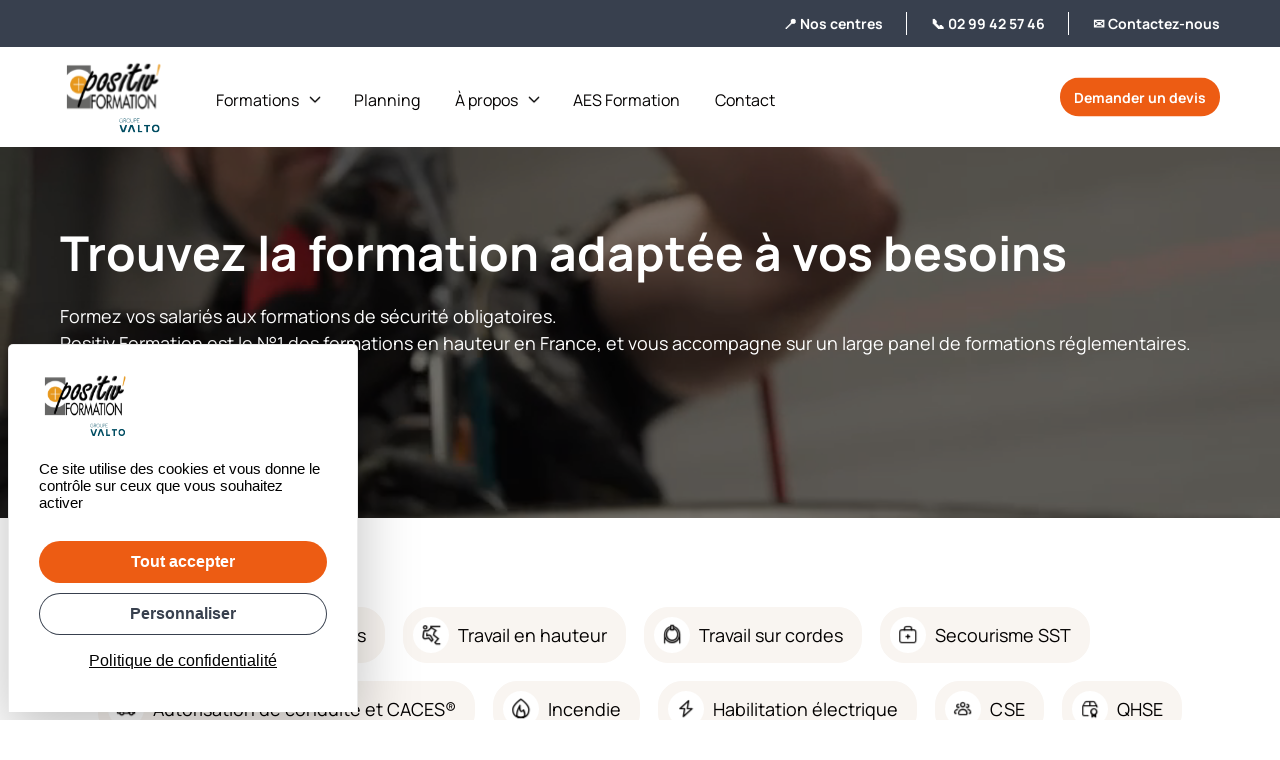

--- FILE ---
content_type: text/html; charset=UTF-8
request_url: https://www.positivformation.com/
body_size: 13644
content:
<!DOCTYPE HTML><html class="no-js" lang="fr-FR"><head><meta charset="UTF-8" /><title>Positiv&#039;Formation | N°1 des formations en hauteur en France</title>
<link rel='preload' href='/wp-content/themes/valto/assets/fonts/icons/icons.woff2?1765536458' as='font' crossorigin='anonymous' type='font/woff2' />
<link rel='preload' href='https://www.positivformation.com/wp-content/themes/valto/assets/images/logo.svg?x39734' as='image' />
<meta name='robots' content='max-image-preview:large' />
	<style>img:is([sizes="auto" i], [sizes^="auto," i]) { contain-intrinsic-size: 3000px 1500px }</style>
	<style>html,body{background-color:;min-height:100.1vh!important;}</style><meta property="og:site_name" content="Positiv&#039;Formation" />
<meta property="og:type" content="website" />
<meta property="og:image" content="https://www.positivformation.com/wp-content/uploads/sites/2/2025/11/positivformation.jpg" />
<meta name="description" content="N°1 des formations en hauteur en France" />
<meta property="og:title" content="Positiv&#039;Formation" />
<meta property="og:description" content="N°1 des formations en hauteur en France" />
<meta property="og:url" content="https://www.positivformation.com" />
<meta name="google-site-verification" content="8iMi0gMY6U-b5_-I0Ovifiel5r74AiLysgi39aDKg-8" />
<script type="application/ld+json">{"@context":"https://schema.org","@type":"WebSite","url":"https://www.positivformation.com","name":"Positiv&#039;Formation","description":"N\u00b01 des formations en hauteur en France","image":{"@type":"ImageObject","url":"https://www.positivformation.com/wp-content/uploads/sites/2/2025/11/positivformation.jpg","width":1024,"height":1024},"publisher":{"@type":"Organization","name":"Positiv&#039;Formation","url":"https://www.positivformation.com","logo":{"@type":"ImageObject","url":"","width":0,"height":0}}}</script><style id='safe-svg-svg-icon-style-inline-css'>
.safe-svg-cover{text-align:center}.safe-svg-cover .safe-svg-inside{display:inline-block;max-width:100%}.safe-svg-cover svg{height:100%;max-height:100%;max-width:100%;width:100%}

</style>
<style id='dominant-color-styles-inline-css'>
img[data-dominant-color]:not(.has-transparency) { background-color: var(--dominant-color); }
</style>
<link rel="stylesheet" href="https://www.positivformation.com/wp-content/cache/minify/2/f197f.css?x39734" media="all" />








<script  src="https://www.positivformation.com/wp-content/cache/minify/2/511df.js?x39734"></script>


<link rel="EditURI" type="application/rsd+xml" title="RSD" href="https://www.positivformation.com/xmlrpc.php?rsd" />
<link rel="canonical" href="https://www.positivformation.com/" />
<style>:root {--valto-header-logo: url(https://www.positivformation.com/wp-content/uploads/sites/2/2025/10/valtogroupe_positivformation-2.svg);}</style><style>:root{--wpucustomizefields-main-color:#030100;--wpucustomizefields-secondary-color:#38404E;--wpucustomizefields-inverted-color:#ffffff;--wpucustomizefields-primary-color:#ed5c13;--wpucustomizefields-primary-color-light:#fe8345;--wpucustomizefields-primary-color-lighter:#fff1eb;--wpucustomizefields-border-color:#eee0d3;--wpucustomizefields-background-dark:#38404e;--wpucustomizefields-background-light:#f9f5f1;--wpucustomizefields-background-light-image:url(https://www.positivformation.com/wp-content/uploads/sites/2/2025/10/positiv-bg.png);--wpucustomizefields-background-white:#ffffff;--wpucustomizefields-font-size:18px;--wpucustomizefields-font-family-title:Manrope, sans-serif;--wpucustomizefields-letter-spacing-title:0em;--wpucustomizefields-line-height-title:1;--wpucustomizefields-font-family:Manrope, sans-serif;--wpucustomizefields-letter-spacing:0em;--wpucustomizefields-line-height:1.5;--wpucustomizefields-border-radius-desktop:20px;--wpucustomizefields-border-radius-mobile:16px;--wpucustomizefields-buttons-case:none;--wpucustomizefields-border-radius-buttons:24px;}</style><meta name="generator" content="dominant-color-images 1.2.0">
<meta name="ti-site-data" content="eyJyIjoiMTowITc6MCEzMDoxIiwibyI6Imh0dHBzOlwvXC93d3cucG9zaXRpdmZvcm1hdGlvbi5jb21cL3dwLWFkbWluXC9hZG1pbi1hamF4LnBocD9hY3Rpb249dGlfb25saW5lX3VzZXJzX2dvb2dsZSZwPSUyRiJ9" /><style>:root{--base-theme-color:#ed5c13}</style><meta name="theme-color" content="#38404e" /><meta name="msapplication-navbutton-color" content="#38404e"><meta name="apple-mobile-web-app-status-bar-style" content="#38404e"><meta name="viewport" content="width=device-width" /><script>document.documentElement.classList.remove("no-js");</script><link rel="icon" href="https://www.positivformation.com/wp-content/uploads/sites/2/2025/10/positiv-1.svg?x39734" sizes="32x32" />
<link rel="icon" href="https://www.positivformation.com/wp-content/uploads/sites/2/2025/10/positiv-1.svg?x39734" sizes="192x192" />
<link rel="apple-touch-icon" href="https://www.positivformation.com/wp-content/uploads/sites/2/2025/10/positiv-1.svg?x39734" />
<meta name="msapplication-TileImage" content="https://www.positivformation.com/wp-content/uploads/sites/2/2025/10/positiv-1.svg" />
</head><body class="home wp-singular page-template-default page page-id-4 wp-custom-logo wp-theme-WPUTheme wp-child-theme-valto cssc-is-responsive post-name_home"><a class="skiptomain" href="#maincontent">Aller au contenu principal</a><div class="centered-container cc-topheader hide-tablet-below section section--dark"><div class="topheader"><div class="topheader__items"><div class="topheader__item "><a title="📍 Nos centres" class="acfflex-link topheader__link"  rel="noopener"  href="https://www.positivformation.com/nos-centres-de-formation/"><span>📍 Nos centres</span></a></div><div class="topheader__item "><a title="📞 02 99 42 57 46" class="acfflex-link topheader__link"  rel="noopener"  href="tel:+330299425746"><span>📞 02 99 42 57 46</span></a></div><div class="topheader__item "><a title="✉️ Contactez-nous" class="acfflex-link topheader__link"  rel="noopener"  href="mailto:contact@positivformation.com"><span>✉️ Contactez-nous</span></a></div></div></div></div><div class="cc-header-main__wrapper"><div class="centered-container cc-header-main"><header class="header-main" role="banner"><h1 translate="no" class="h1 main-title main-logo"><a href="https://www.positivformation.com"><img src="https://www.positivformation.com/wp-content/uploads/sites/2/2025/10/valtogroupe_positivformation-2.svg?x39734" fetchpriority="high" alt="Positiv&#039;Formation" /></a></h1><a class="nav-toggle" role="button" href="#"><span></span></a><div class="header-main__menu-aside-mobile hide-above-tablet"><a title="02 99 42 57 46" class="acfflex-link valto-button valto-button--smallest valto-button--mobile"  rel="noopener"  target="_blank" href="tel:+33299425746"><span>02 99 42 57 46</span></a></div><div class="header-main__menu"><div class="header-main__menu-inner"><div class="main-menu__wrapper"><ul id="menu-main-menu" class="main-menu"><li id="menu-item-724" class="menu-item menu-item-type-custom menu-item-object-custom menu-item-has-children has-submenu-large menu-item-724"><a href="https://www.positivformation.com/formations/">Formations<button class="toggle-sub-menu"></button></a>
<ul class="sub-menu">
	<li id="menu-item-820" class="menu-item menu-item-type-custom menu-item-object-custom menu-item-820"><a href="https://www.positivformation.com/formations-family/atex/">ATEX</a></li>
	<li id="menu-item-751" class="menu-item menu-item-type-custom menu-item-object-custom menu-item-751"><a href="https://www.positivformation.com/formations-family/autorisation-de-conduite-caces/">Autorisation de conduite et CACES®</a></li>
	<li id="menu-item-727" class="menu-item menu-item-type-custom menu-item-object-custom menu-item-727"><a href="https://www.positivformation.com/formations-family/echafaudages/">Échafaudages</a></li>
	<li id="menu-item-865" class="menu-item menu-item-type-custom menu-item-object-custom menu-item-865"><a href="https://www.positivformation.com/formations/fibre-optique/">Fibre optique</a></li>
	<li id="menu-item-725" class="menu-item menu-item-type-custom menu-item-object-custom menu-item-725"><a href="https://www.positivformation.com/formations-family/habilitation-electrique/">Habilitation électrique</a></li>
	<li id="menu-item-728" class="menu-item menu-item-type-custom menu-item-object-custom menu-item-728"><a href="https://www.positivformation.com/formations-family/travail-en-hauteur/">Travail en hauteur</a></li>
	<li id="menu-item-777" class="menu-item menu-item-type-taxonomy menu-item-object-formations-family menu-item-777"><a href="https://www.positivformation.com/formations-family/pasi-btp/">PASI BTP®</a></li>
	<li id="menu-item-930" class="menu-item menu-item-type-custom menu-item-object-custom menu-item-930"><a href="https://www.positivformation.com/formations-family/qhse/">QHSE</a></li>
	<li id="menu-item-926" class="menu-item menu-item-type-custom menu-item-object-custom menu-item-926"><a href="https://www.positivformation.com/formations-family/cse/">CSE</a></li>
	<li id="menu-item-778" class="menu-item menu-item-type-taxonomy menu-item-object-formations-family menu-item-778"><a href="https://www.positivformation.com/formations-family/espace-confine/">Espace confiné</a></li>
	<li id="menu-item-779" class="menu-item menu-item-type-taxonomy menu-item-object-formations-family menu-item-779"><a href="https://www.positivformation.com/formations-family/incendie/">Incendie</a></li>
	<li id="menu-item-928" class="menu-item menu-item-type-custom menu-item-object-custom menu-item-928"><a href="https://www.positivformation.com/formations-family/gestes-et-postures/">Gestes et Postures</a></li>
	<li id="menu-item-780" class="menu-item menu-item-type-taxonomy menu-item-object-formations-family menu-item-780"><a href="https://www.positivformation.com/formations-family/secourisme-sst/">Secourisme SST</a></li>
	<li id="menu-item-929" class="menu-item menu-item-type-custom menu-item-object-custom menu-item-929"><a href="https://www.positivformation.com/formations-family/formation-de-formateur/">Formation de formateur</a></li>
	<li id="menu-item-781" class="menu-item menu-item-type-taxonomy menu-item-object-formations-family menu-item-781"><a href="https://www.positivformation.com/formations-family/aipr/">AIPR</a></li>
	<li id="menu-item-927" class="menu-item menu-item-type-custom menu-item-object-custom menu-item-927"><a href="https://www.positivformation.com/formations-family/duerp/">DUERP</a></li>
	<li id="menu-item-782" class="menu-item menu-item-type-taxonomy menu-item-object-formations-family menu-item-782"><a href="https://www.positivformation.com/formations-family/travail-sur-corde/">Travail sur cordes</a></li>
</ul>
</li>
<li id="menu-item-991" class="menu-item menu-item-type-post_type menu-item-object-page menu-item-991"><a href="https://www.positivformation.com/planning/">Planning<button class="toggle-sub-menu"></button></a></li>
<li id="menu-item-531" class="menu-item menu-item-type-post_type menu-item-object-page menu-item-has-children has-submenu-large menu-item-531"><a href="https://www.positivformation.com/a-propos/">À propos<button class="toggle-sub-menu"></button></a>
<ul class="sub-menu">
	<li id="menu-item-996" class="menu-item menu-item-type-post_type menu-item-object-page menu-item-996"><a href="https://www.positivformation.com/qui-sommes-nous/">Qui sommes-nous</a></li>
	<li id="menu-item-535" class="menu-item menu-item-type-post_type menu-item-object-page menu-item-535"><a href="https://www.positivformation.com/agrements/">Agréments</a></li>
	<li id="menu-item-1047" class="menu-item menu-item-type-post_type menu-item-object-page menu-item-1047"><a href="https://www.positivformation.com/financements/">Financements</a></li>
	<li id="menu-item-536" class="menu-item menu-item-type-post_type menu-item-object-page menu-item-536"><a href="https://www.positivformation.com/nos-centres-de-formation/">Nos centres de formation</a></li>
	<li id="menu-item-608" class="menu-item menu-item-type-post_type menu-item-object-page menu-item-608"><a href="https://www.positivformation.com/shop-ton-epi/">Shop Ton EPI</a></li>
	<li id="menu-item-637" class="menu-item menu-item-type-post_type menu-item-object-page menu-item-637"><a href="https://www.positivformation.com/unite-mobile-de-formation/">Unité Mobile</a></li>
</ul>
</li>
<li id="menu-item-588" class="menu-item menu-item-type-post_type menu-item-object-page menu-item-588"><a href="https://www.positivformation.com/aes-formation/">AES Formation<button class="toggle-sub-menu"></button></a></li>
<li id="menu-item-532" class="menu-item menu-item-type-post_type menu-item-object-page menu-item-532"><a href="https://www.positivformation.com/contact/">Contact<button class="toggle-sub-menu"></button></a></li>
</ul></div><div class="header-main__menu-aside"><a title="Demander un devis" class="acfflex-link valto-button valto-button--small valto-button--default-mobile"  rel="noopener"  href="https://www.positivformation.com/contact/"><span>Demander un devis</span></a></div><div class="header-main__menu-topheader hide-above-tablet"><div class="topheader__item "><a title="📍 Nos centres" class="acfflex-link topheader__link"  rel="noopener"  href="https://www.positivformation.com/nos-centres-de-formation/"><span>📍 Nos centres</span></a></div><div class="topheader__item "><a title="📞 02 99 42 57 46" class="acfflex-link topheader__link"  rel="noopener"  href="tel:+330299425746"><span>📞 02 99 42 57 46</span></a></div><div class="topheader__item "><a title="✉️ Contactez-nous" class="acfflex-link topheader__link"  rel="noopener"  href="mailto:contact@positivformation.com"><span>✉️ Contactez-nous</span></a></div></div></div></div></header></div></div><div id="content"><div id="maincontent"></div><div id="js-values" class="js-values"  data-page_title="Positiv&#039;Formation | N°1 des formations en hauteur en France" data-body_class="home wp-singular page-template-default page page-id-4 wp-custom-logo wp-theme-WPUTheme wp-child-theme-valto cssc-is-responsive post-name_home"></div>
<div class="centered-container cc-master-header section--dark has-background-video"><div class="cc-full-image"><video data-wpu-acf-video="1" autoplay loop muted playsinline><source src="https://www.positivformation.com/wp-content/uploads/sites/2/2025/11/video-positiv-pour-background-1.mp4" type="video/mp4" /></video></div><div class="cc-content master-header section"><div class="master-header__grid"><div class="col-content"><h2 class="valto-title h1 master-header__title">Trouvez la formation adaptée à vos besoins</h2><div class="master-header__content cssc-content"><p>Formez vos salariés aux formations de sécurité obligatoires.<br />
Positiv Formation est le N°1 des formations en hauteur en France, et vous accompagne sur un large panel de formations réglementaires.</p>
</div><div class="master-header__cta group--button"><div class="field-cta"><a title="Voir les formations" class="acfflex-link valto-button valto-button--big"  rel="noopener"  href="https://www.positivformation.com/formations/"><span>Voir les formations</span><i aria-hidden="true" class="icon icon_arrow wpuacfflex-icn"></i></a></div></div></div></div></div></div><div class="main-content"><div data-group="content-blocks"><section class="centered-container cc-block--families section-m section--clear"><div class="block--families ta-c"><ul class="field-families item-filter-list item-filter-list--mobile-full r-mg-tb"><li><a class="item-filter item-filter--has-icon" href="https://www.positivformation.com/formations-family/echafaudages/"><i aria-hidden="true" class="icon icon_echafaudage wpuacfflex-icn"></i>Échafaudages</a></li><li><a class="item-filter item-filter--has-icon" href="https://www.positivformation.com/formations-family/travail-en-hauteur/"><i aria-hidden="true" class="icon icon_hauteur wpuacfflex-icn"></i>Travail en hauteur</a></li><li><a class="item-filter item-filter--has-icon" href="https://www.positivformation.com/formations-family/travail-sur-corde/"><i aria-hidden="true" class="icon icon_cordiste wpuacfflex-icn"></i>Travail sur cordes</a></li><li><a class="item-filter item-filter--has-icon" href="https://www.positivformation.com/formations-family/secourisme-sst/"><i aria-hidden="true" class="icon icon_first-aid-si wpuacfflex-icn"></i>Secourisme SST</a></li><li><a class="item-filter item-filter--has-icon" href="https://www.positivformation.com/formations-family/autorisation-de-conduite-caces/"><i aria-hidden="true" class="icon icon_autorisation-conduite wpuacfflex-icn"></i>Autorisation de conduite et CACES®</a></li><li><a class="item-filter item-filter--has-icon" href="https://www.positivformation.com/formations-family/incendie/"><i aria-hidden="true" class="icon icon_incendie wpuacfflex-icn"></i>Incendie</a></li><li><a class="item-filter item-filter--has-icon" href="https://www.positivformation.com/formations-family/habilitation-electrique/"><i aria-hidden="true" class="icon icon_electrique wpuacfflex-icn"></i>Habilitation électrique</a></li><li><a class="item-filter item-filter--has-icon" href="https://www.positivformation.com/formations-family/cse/"><i aria-hidden="true" class="icon icon_cse wpuacfflex-icn"></i>CSE</a></li><li><a class="item-filter item-filter--has-icon" href="https://www.positivformation.com/formations-family/qhse/"><i aria-hidden="true" class="icon icon_qhse wpuacfflex-icn"></i>QHSE</a></li><li><a class="item-filter item-filter--has-icon" href="https://www.positivformation.com/formations-family/atex/"><i aria-hidden="true" class="icon icon_atex wpuacfflex-icn"></i>ATEX</a></li><li><a class="item-filter item-filter--has-icon" href="https://www.positivformation.com/formations-family/aipr/"><i aria-hidden="true" class="icon icon_aipr wpuacfflex-icn"></i>AIPR</a></li><li><a class="item-filter item-filter--has-icon" href="https://www.positivformation.com/formations-family/duerp/"><i aria-hidden="true" class="icon icon_duerp wpuacfflex-icn"></i>DUERP</a></li><li><a class="item-filter item-filter--has-icon" href="https://www.positivformation.com/formations-family/espace-confine/"><i aria-hidden="true" class="icon icon_catec-patec wpuacfflex-icn"></i>Espace confiné</a></li><li><a class="item-filter item-filter--has-icon" href="https://www.positivformation.com/formations-family/fibre-optique/"><i aria-hidden="true" class="icon icon_fibre wpuacfflex-icn"></i>Fibre optique</a></li><li><a class="item-filter item-filter--has-icon" href="https://www.positivformation.com/formations-family/formation-de-formateur/"><i aria-hidden="true" class="icon icon_formation-formateur wpuacfflex-icn"></i>Formation de formateur</a></li><li><a class="item-filter item-filter--has-icon" href="https://www.positivformation.com/formations-family/gestes-et-postures/"><i aria-hidden="true" class="icon icon_geste-posture wpuacfflex-icn"></i>Gestes et postures</a></li><li><a class="item-filter item-filter--has-icon" href="https://www.positivformation.com/formations-family/pasi-btp/"><i aria-hidden="true" class="icon icon_pasi wpuacfflex-icn"></i>PASI BTP®</a></li></ul><div class="r-mg-tb--big ta-c hide-if-empty"><a title="Voir toutes les familles →" class="acfflex-link valto-button"  rel="noopener"  href="https://www.positivformation.com/formations/"><span>Voir toutes les familles →</span></a></div></div></section><section class="centered-container cc-block--formations_list section section--motif"><div class="block--formations_list"><h2 class="valto-title ">Nos formations les plus populaires</h2><div class="field-text cssc-content"><p>Retrouvez toutes les formations dont vous avez besoin. N'hésitez pas à nous contacter si vous ne trouvez pas la formation qu'il vous faut. Nous nous adaptons à votre besoin.</p>
</div><ul class="loops-list"><li class="loops-list__item"><div class="loop loop-basic"><div class="loop-image-wrapper"><div class="loop-basic__image"><img width="650" height="379" src="https://www.positivformation.com/wp-content/uploads/sites/2/2025/10/formation-cordistes-securite-travaux-hauteur-77f786ec-650x379.jpg?x39734" class="attachment-medium size-medium not-transparent wp-post-image" alt="" decoding="async" fetchpriority="high" srcset="https://www.positivformation.com/wp-content/uploads/sites/2/2025/10/formation-cordistes-securite-travaux-hauteur-77f786ec-650x379.jpg 650w, https://www.positivformation.com/wp-content/uploads/sites/2/2025/10/formation-cordistes-securite-travaux-hauteur-77f786ec-920x537.jpg 920w, https://www.positivformation.com/wp-content/uploads/sites/2/2025/10/formation-cordistes-securite-travaux-hauteur-77f786ec-500x292.jpg 500w, https://www.positivformation.com/wp-content/uploads/sites/2/2025/10/formation-cordistes-securite-travaux-hauteur-77f786ec.jpg 1200w" sizes="(max-width: 650px) 100vw, 650px" data-has-transparency="false" data-dominant-color="503f36" style="--dominant-color: #503f36;" /></div></div><div class="loop-basic__content"><a class="loop__link" href="https://www.positivformation.com/formations/formation-cqp-cordiste/"><h3 class="loop-basic__name h4">Formation CQP cordiste</h3></a><div class="loop-basic__description cssc-content"><p>La formation CQP Cordiste permet d’acquérir ou de perfectionner les compétences techniques indispensables pour travailler en hauteur sur...</p>
</div><ul class="small-icon-list"><li data-name="duration"><i aria-hidden="true" class="icon icon_clock-2 wpuacfflex-icn"></i><span>7h à 161h selon la formation</span></li><li data-name="location"><i aria-hidden="true" class="icon icon_marker-2 wpuacfflex-icn"></i><span>Sessions adaptées en entreprise</span></li></ul><div class="loop-footer__grid"><div class="ta-r"><a class="valto-button valto-button--secondary valto-button--hover-main valto-button--small" href="https://www.positivformation.com/formations/formation-cqp-cordiste/"><span>Voir la formation</span><i aria-hidden="true" class="icon icon_arrow wpuacfflex-icn"></i></a></div></div></div></li><li class="loops-list__item"><div class="loop loop-basic"><div class="loop-image-wrapper"><div class="loop-basic__image"><img width="650" height="867" src="https://www.positivformation.com/wp-content/uploads/sites/2/2025/10/echafaudage-650x867.jpg?x39734" class="attachment-medium size-medium not-transparent wp-post-image" alt="" decoding="async" srcset="https://www.positivformation.com/wp-content/uploads/sites/2/2025/10/echafaudage-650x867.jpg 650w, https://www.positivformation.com/wp-content/uploads/sites/2/2025/10/echafaudage-1390x1853.jpg 1390w, https://www.positivformation.com/wp-content/uploads/sites/2/2025/10/echafaudage-920x1226.jpg 920w, https://www.positivformation.com/wp-content/uploads/sites/2/2025/10/echafaudage-1152x1536.jpg 1152w, https://www.positivformation.com/wp-content/uploads/sites/2/2025/10/echafaudage-500x667.jpg 500w, https://www.positivformation.com/wp-content/uploads/sites/2/2025/10/echafaudage.jpg 1537w" sizes="(max-width: 650px) 100vw, 650px" data-has-transparency="false" data-dominant-color="7b8893" style="--dominant-color: #7b8893;" /></div></div><div class="loop-basic__content"><a class="loop__link" href="https://www.positivformation.com/formations/echafaudage-agrement-sfece/"><h3 class="loop-basic__name h4">Échafaudage agrément SFECE</h3></a><div class="loop-basic__description cssc-content"><p>Formations agréées par la SFECE destinées aux professionnels intervenant dans le montage, l’utilisation et la vérification des échafaudages...</p>
</div><ul class="small-icon-list"><li data-name="duration"><i aria-hidden="true" class="icon icon_clock-2 wpuacfflex-icn"></i><span>De 14 h à 35 h</span></li><li data-name="location"><i aria-hidden="true" class="icon icon_marker-2 wpuacfflex-icn"></i><span>En centre ou dans vos locaux (sous condition)</span></li></ul><div class="loop-footer__grid"><div class="ta-r"><a class="valto-button valto-button--secondary valto-button--hover-main valto-button--small" href="https://www.positivformation.com/formations/echafaudage-agrement-sfece/"><span>Voir la formation</span><i aria-hidden="true" class="icon icon_arrow wpuacfflex-icn"></i></a></div></div></div></li><li class="loops-list__item"><div class="loop loop-basic"><div class="loop-image-wrapper"><div class="loop-basic__image"><img width="650" height="867" src="https://www.positivformation.com/wp-content/uploads/sites/2/2025/10/echafaudages-autoporte-j1-scaled-1-650x867.jpg?x39734" class="attachment-medium size-medium not-transparent wp-post-image" alt="" decoding="async" srcset="https://www.positivformation.com/wp-content/uploads/sites/2/2025/10/echafaudages-autoporte-j1-scaled-1-650x867.jpg 650w, https://www.positivformation.com/wp-content/uploads/sites/2/2025/10/echafaudages-autoporte-j1-scaled-1-1390x1853.jpg 1390w, https://www.positivformation.com/wp-content/uploads/sites/2/2025/10/echafaudages-autoporte-j1-scaled-1-920x1227.jpg 920w, https://www.positivformation.com/wp-content/uploads/sites/2/2025/10/echafaudages-autoporte-j1-scaled-1-1152x1536.jpg 1152w, https://www.positivformation.com/wp-content/uploads/sites/2/2025/10/echafaudages-autoporte-j1-scaled-1-1536x2048.jpg 1536w, https://www.positivformation.com/wp-content/uploads/sites/2/2025/10/echafaudages-autoporte-j1-scaled-1-500x667.jpg 500w, https://www.positivformation.com/wp-content/uploads/sites/2/2025/10/echafaudages-autoporte-j1-scaled-1.jpg 1920w" sizes="(max-width: 650px) 100vw, 650px" data-has-transparency="false" data-dominant-color="7f8088" style="--dominant-color: #7f8088;" /></div></div><div class="loop-basic__content"><a class="loop__link" href="https://www.positivformation.com/formations/echafaudage-fixe-r408/"><h3 class="loop-basic__name h4">Dispositif INRS R408 &#8211; Échafaudages fixes</h3></a><div class="loop-basic__description cssc-content"><p>La formation Dispositif INRS R408 &#8211; Échafaudages fixes proposée par Positiv’ Formation permet d’acquérir les compétences nécessaires...</p>
</div><ul class="small-icon-list"><li data-name="duration"><i aria-hidden="true" class="icon icon_clock-2 wpuacfflex-icn"></i><span>De 3h30 à 35 h</span></li><li data-name="location"><i aria-hidden="true" class="icon icon_marker-2 wpuacfflex-icn"></i><span>En centre ou dans vos locaux (sous condition)</span></li></ul><div class="loop-footer__grid"><div class="ta-r"><a class="valto-button valto-button--secondary valto-button--hover-main valto-button--small" href="https://www.positivformation.com/formations/echafaudage-fixe-r408/"><span>Voir la formation</span><i aria-hidden="true" class="icon icon_arrow wpuacfflex-icn"></i></a></div></div></div></li><li class="loops-list__item"><div class="loop loop-basic"><div class="loop-image-wrapper"><div class="loop-basic__image"><img width="650" height="450" src="https://www.positivformation.com/wp-content/uploads/sites/2/2025/10/mobile-aluminum-access-tower-training-by-manlift-650x450.webp?x39734" class="attachment-medium size-medium not-transparent wp-post-image" alt="" decoding="async" loading="lazy" srcset="https://www.positivformation.com/wp-content/uploads/sites/2/2025/10/mobile-aluminum-access-tower-training-by-manlift-650x450.webp 650w, https://www.positivformation.com/wp-content/uploads/sites/2/2025/10/mobile-aluminum-access-tower-training-by-manlift-920x638.webp 920w, https://www.positivformation.com/wp-content/uploads/sites/2/2025/10/mobile-aluminum-access-tower-training-by-manlift-500x347.webp 500w, https://www.positivformation.com/wp-content/uploads/sites/2/2025/10/mobile-aluminum-access-tower-training-by-manlift.webp 1000w" sizes="auto, (max-width: 650px) 100vw, 650px" data-has-transparency="false" data-dominant-color="87827b" style="--dominant-color: #87827b;" /></div></div><div class="loop-basic__content"><a class="loop__link" href="https://www.positivformation.com/formations/echafaudage-roulant-r457/"><h3 class="loop-basic__name h4">Dispositif INRS R457 &#8211; Échafaudages roulants</h3></a><div class="loop-basic__description cssc-content"><p>La formation Dispositif INRS R457 &#8211; Échafaudages roulants permet d’acquérir les compétences nécessaires pour monter, vérifier,...</p>
</div><ul class="small-icon-list"><li data-name="duration"><i aria-hidden="true" class="icon icon_clock-2 wpuacfflex-icn"></i><span>De 14 à 35 h (selon la catégorie choisie).</span></li><li data-name="location"><i aria-hidden="true" class="icon icon_marker-2 wpuacfflex-icn"></i><span>En centre ou dans vos locaux (sous condition)</span></li></ul><div class="loop-footer__grid"><div class="ta-r"><a class="valto-button valto-button--secondary valto-button--hover-main valto-button--small" href="https://www.positivformation.com/formations/echafaudage-roulant-r457/"><span>Voir la formation</span><i aria-hidden="true" class="icon icon_arrow wpuacfflex-icn"></i></a></div></div></div></li><li class="loops-list__item"><div class="loop loop-basic"><div class="loop-image-wrapper"><div class="loop-basic__image"><img width="650" height="431" src="https://www.positivformation.com/wp-content/uploads/sites/2/2025/10/dsc1076jpg_663a2a02603022.58339938-1-650x431.jpg?x39734" class="attachment-medium size-medium not-transparent wp-post-image" alt="" decoding="async" loading="lazy" srcset="https://www.positivformation.com/wp-content/uploads/sites/2/2025/10/dsc1076jpg_663a2a02603022.58339938-1-650x431.jpg 650w, https://www.positivformation.com/wp-content/uploads/sites/2/2025/10/dsc1076jpg_663a2a02603022.58339938-1-1390x921.jpg 1390w, https://www.positivformation.com/wp-content/uploads/sites/2/2025/10/dsc1076jpg_663a2a02603022.58339938-1-920x610.jpg 920w, https://www.positivformation.com/wp-content/uploads/sites/2/2025/10/dsc1076jpg_663a2a02603022.58339938-1-1536x1018.jpg 1536w, https://www.positivformation.com/wp-content/uploads/sites/2/2025/10/dsc1076jpg_663a2a02603022.58339938-1-500x331.jpg 500w, https://www.positivformation.com/wp-content/uploads/sites/2/2025/10/dsc1076jpg_663a2a02603022.58339938-1.jpg 1600w" sizes="auto, (max-width: 650px) 100vw, 650px" data-has-transparency="false" data-dominant-color="66717d" style="--dominant-color: #66717d;" /></div></div><div class="loop-basic__content"><a class="loop__link" href="https://www.positivformation.com/formations/cacesr486-plateformes-elevatrices-mobiles-de-personnel/"><h3 class="loop-basic__name h4">CACES®R486 plateformes élévatrices mobiles de personnel</h3></a><div class="loop-basic__description cssc-content"><p>Formation réglementaire visant à former les conducteurs à la conduite en sécurité des plates-formes élévatrices mobiles de personnel (PEMP)...</p>
</div><ul class="small-icon-list"><li data-name="duration"><i aria-hidden="true" class="icon icon_clock-2 wpuacfflex-icn"></i><span>De 14 à 21h</span></li><li data-name="location"><i aria-hidden="true" class="icon icon_marker-2 wpuacfflex-icn"></i><span>En centre ou dans vos locaux</span></li></ul><div class="loop-footer__grid"><div class="ta-r"><a class="valto-button valto-button--secondary valto-button--hover-main valto-button--small" href="https://www.positivformation.com/formations/cacesr486-plateformes-elevatrices-mobiles-de-personnel/"><span>Voir la formation</span><i aria-hidden="true" class="icon icon_arrow wpuacfflex-icn"></i></a></div></div></div></li><li class="loops-list__item"><div class="loop loop-basic"><div class="loop-image-wrapper"><div class="loop-basic__image"><img width="650" height="433" src="https://www.positivformation.com/wp-content/uploads/sites/2/2025/10/68655376694464fa2df7216f_66e6d7be92b1981cca4ab81b_38579db11f9d84029bb718f62c8a1ace-650x433.jpg?x39734" class="attachment-medium size-medium not-transparent wp-post-image" alt="" decoding="async" loading="lazy" srcset="https://www.positivformation.com/wp-content/uploads/sites/2/2025/10/68655376694464fa2df7216f_66e6d7be92b1981cca4ab81b_38579db11f9d84029bb718f62c8a1ace-650x433.jpg 650w, https://www.positivformation.com/wp-content/uploads/sites/2/2025/10/68655376694464fa2df7216f_66e6d7be92b1981cca4ab81b_38579db11f9d84029bb718f62c8a1ace-1390x927.jpg 1390w, https://www.positivformation.com/wp-content/uploads/sites/2/2025/10/68655376694464fa2df7216f_66e6d7be92b1981cca4ab81b_38579db11f9d84029bb718f62c8a1ace-920x614.jpg 920w, https://www.positivformation.com/wp-content/uploads/sites/2/2025/10/68655376694464fa2df7216f_66e6d7be92b1981cca4ab81b_38579db11f9d84029bb718f62c8a1ace-1536x1024.jpg 1536w, https://www.positivformation.com/wp-content/uploads/sites/2/2025/10/68655376694464fa2df7216f_66e6d7be92b1981cca4ab81b_38579db11f9d84029bb718f62c8a1ace-500x333.jpg 500w, https://www.positivformation.com/wp-content/uploads/sites/2/2025/10/68655376694464fa2df7216f_66e6d7be92b1981cca4ab81b_38579db11f9d84029bb718f62c8a1ace.avif 1600w" sizes="auto, (max-width: 650px) 100vw, 650px" data-has-transparency="false" data-dominant-color="7b7067" style="--dominant-color: #7b7067;" /></div></div><div class="loop-basic__content"><a class="loop__link" href="https://www.positivformation.com/formations/cacesr485-gerbeurs-a-conducteur-accompagnant/"><h3 class="loop-basic__name h4">CACES®R485 Gerbeurs à conducteur accompagnant</h3></a><div class="loop-basic__description cssc-content"><p>Formation dédiée à la conduite en sécurité des gerbeurs à conducteur accompagnant, permettant d’obtenir ou de renouveler le CACES® R485...</p>
</div><ul class="small-icon-list"><li data-name="duration"><i aria-hidden="true" class="icon icon_clock-2 wpuacfflex-icn"></i><span>14h sur 2 jours</span></li><li data-name="location"><i aria-hidden="true" class="icon icon_marker-2 wpuacfflex-icn"></i><span>En centre ou dans vos locaux</span></li></ul><div class="loop-footer__grid"><div class="ta-r"><a class="valto-button valto-button--secondary valto-button--hover-main valto-button--small" href="https://www.positivformation.com/formations/cacesr485-gerbeurs-a-conducteur-accompagnant/"><span>Voir la formation</span><i aria-hidden="true" class="icon icon_arrow wpuacfflex-icn"></i></a></div></div></div></li></ul><div class="r-mg-tb--big ta-c hide-if-empty"><a title="Trouver votre formation →" class="acfflex-link valto-button"  rel="noopener"  href="https://www.positivformation.com/formations/"><span>Trouver votre formation →</span></a></div></div></section><section class="centered-container cc-block--media centered-container cc-wpuacfflexible cc-block-media cc-block-media--media section-m section--clear block-media--size-default" data-media-type="embed"><div class="block--media"><h2 class="valto-title ">Découvrez Positiv Formation pour comprendre <br />
20 ans de savoir-faire en images</h2><div class="field-content cssc-content"><p>N&rsquo;hésitez pas à nous contacter pour savoir si nous pouvons répondre à vos besoins de formation.</p></div><div class="block-media__content"><div class="wpuacf-video"><div class="cursor"></div><div class="cover-image"><img src="https://img.youtube.com/vi/YVYQw4DMoY4/hqdefault.jpg" alt="" loading="lazy" /></div><div class="content-video"><iframe title="Positiv Formation" width="640" height="360" data-src="https://www.youtube-nocookie.com/embed/YVYQw4DMoY4?feature=oembed&autoplay=1" frameborder="0" allow="accelerometer; autoplay; clipboard-write; encrypted-media; gyroscope; picture-in-picture; web-share" referrerpolicy="strict-origin-when-cross-origin" allowfullscreen></iframe></div></div></div></div></section><section class="centered-container cc-block--storepoint section section--motif"><div class="block--storepoint ta-c"><h2 class="valto-title ">Nos trois centres de formation en Bretagne</h2><div class="field-text cssc-content"><p>Nous vous accueillons dans nos centres de formation en Bretagne chez Positiv, ainsi que chez nos partenaires CEPIM et Interformat.</p>
</div><div id="wpuacfflex_id_4_storepoint" data-valto-tags="positiv" data-map-id="16853d7b65b0d2"></div></div></section><section class="centered-container cc-block--gallery section-m section--clear"><div class="block--gallery"><h2 class="valto-title ">Nos centres en image</h2><ul class="gallery-list"><li class="gallery-list__item"><div class="cov-img r-r pt-67p"><img width="800" height="535" src="https://www.positivformation.com/wp-content/uploads/sites/2/2025/10/positive-09-1390x929.jpg?x39734" class="attachment-large size-large not-transparent" alt="" loading="lazy" decoding="async" srcset="https://www.positivformation.com/wp-content/uploads/sites/2/2025/10/positive-09-1390x929.jpg 1390w, https://www.positivformation.com/wp-content/uploads/sites/2/2025/10/positive-09-650x434.jpg 650w, https://www.positivformation.com/wp-content/uploads/sites/2/2025/10/positive-09-920x615.jpg 920w, https://www.positivformation.com/wp-content/uploads/sites/2/2025/10/positive-09-1536x1026.jpg 1536w, https://www.positivformation.com/wp-content/uploads/sites/2/2025/10/positive-09-500x334.jpg 500w, https://www.positivformation.com/wp-content/uploads/sites/2/2025/10/positive-09.jpg 2000w" sizes="auto, (max-width: 800px) 100vw, 800px" data-has-transparency="false" data-dominant-color="828c9c" style="--dominant-color: #828c9c;" /></div></li><li class="gallery-list__item"><div class="cov-img r-r pt-67p"><img width="800" height="535" src="https://www.positivformation.com/wp-content/uploads/sites/2/2025/10/positive-10-1390x929.jpg?x39734" class="attachment-large size-large not-transparent" alt="" loading="lazy" decoding="async" srcset="https://www.positivformation.com/wp-content/uploads/sites/2/2025/10/positive-10-1390x929.jpg 1390w, https://www.positivformation.com/wp-content/uploads/sites/2/2025/10/positive-10-650x434.jpg 650w, https://www.positivformation.com/wp-content/uploads/sites/2/2025/10/positive-10-920x615.jpg 920w, https://www.positivformation.com/wp-content/uploads/sites/2/2025/10/positive-10-1536x1026.jpg 1536w, https://www.positivformation.com/wp-content/uploads/sites/2/2025/10/positive-10-500x334.jpg 500w, https://www.positivformation.com/wp-content/uploads/sites/2/2025/10/positive-10.jpg 2000w" sizes="auto, (max-width: 800px) 100vw, 800px" data-has-transparency="false" data-dominant-color="777d86" style="--dominant-color: #777d86;" /></div></li><li class="gallery-list__item"><div class="cov-img r-r pt-67p"><img width="800" height="450" src="https://www.positivformation.com/wp-content/uploads/sites/2/2025/10/positive-18-1390x782.jpg?x39734" class="attachment-large size-large not-transparent" alt="" loading="lazy" decoding="async" srcset="https://www.positivformation.com/wp-content/uploads/sites/2/2025/10/positive-18-1390x782.jpg 1390w, https://www.positivformation.com/wp-content/uploads/sites/2/2025/10/positive-18-650x366.jpg 650w, https://www.positivformation.com/wp-content/uploads/sites/2/2025/10/positive-18-920x518.jpg 920w, https://www.positivformation.com/wp-content/uploads/sites/2/2025/10/positive-18-1536x864.jpg 1536w, https://www.positivformation.com/wp-content/uploads/sites/2/2025/10/positive-18-500x281.jpg 500w, https://www.positivformation.com/wp-content/uploads/sites/2/2025/10/positive-18.jpg 1920w" sizes="auto, (max-width: 800px) 100vw, 800px" data-has-transparency="false" data-dominant-color="6b756c" style="--dominant-color: #6b756c;" /></div></li><li class="gallery-list__item"><div class="cov-img r-r pt-67p"><img width="800" height="450" src="https://www.positivformation.com/wp-content/uploads/sites/2/2025/10/positive-21-1390x782.jpg?x39734" class="attachment-large size-large not-transparent" alt="" loading="lazy" decoding="async" srcset="https://www.positivformation.com/wp-content/uploads/sites/2/2025/10/positive-21-1390x782.jpg 1390w, https://www.positivformation.com/wp-content/uploads/sites/2/2025/10/positive-21-650x366.jpg 650w, https://www.positivformation.com/wp-content/uploads/sites/2/2025/10/positive-21-920x518.jpg 920w, https://www.positivformation.com/wp-content/uploads/sites/2/2025/10/positive-21-1536x864.jpg 1536w, https://www.positivformation.com/wp-content/uploads/sites/2/2025/10/positive-21-500x281.jpg 500w, https://www.positivformation.com/wp-content/uploads/sites/2/2025/10/positive-21.jpg 1920w" sizes="auto, (max-width: 800px) 100vw, 800px" data-has-transparency="false" data-dominant-color="66686e" style="--dominant-color: #66686e;" /></div></li><li class="gallery-list__item"><div class="cov-img r-r pt-67p"><img width="800" height="535" src="https://www.positivformation.com/wp-content/uploads/sites/2/2025/10/positive-13-1390x929.jpg?x39734" class="attachment-large size-large not-transparent" alt="" loading="lazy" decoding="async" srcset="https://www.positivformation.com/wp-content/uploads/sites/2/2025/10/positive-13-1390x929.jpg 1390w, https://www.positivformation.com/wp-content/uploads/sites/2/2025/10/positive-13-650x434.jpg 650w, https://www.positivformation.com/wp-content/uploads/sites/2/2025/10/positive-13-920x615.jpg 920w, https://www.positivformation.com/wp-content/uploads/sites/2/2025/10/positive-13-1536x1026.jpg 1536w, https://www.positivformation.com/wp-content/uploads/sites/2/2025/10/positive-13-500x334.jpg 500w, https://www.positivformation.com/wp-content/uploads/sites/2/2025/10/positive-13.jpg 2000w" sizes="auto, (max-width: 800px) 100vw, 800px" data-has-transparency="false" data-dominant-color="434c4d" style="--dominant-color: #434c4d;" /></div></li><li class="gallery-list__item"><div class="cov-img r-r pt-67p"><img width="800" height="450" src="https://www.positivformation.com/wp-content/uploads/sites/2/2025/10/positive-14-1390x782.jpg?x39734" class="attachment-large size-large not-transparent" alt="" loading="lazy" decoding="async" srcset="https://www.positivformation.com/wp-content/uploads/sites/2/2025/10/positive-14-1390x782.jpg 1390w, https://www.positivformation.com/wp-content/uploads/sites/2/2025/10/positive-14-650x366.jpg 650w, https://www.positivformation.com/wp-content/uploads/sites/2/2025/10/positive-14-920x518.jpg 920w, https://www.positivformation.com/wp-content/uploads/sites/2/2025/10/positive-14-1536x864.jpg 1536w, https://www.positivformation.com/wp-content/uploads/sites/2/2025/10/positive-14-500x281.jpg 500w, https://www.positivformation.com/wp-content/uploads/sites/2/2025/10/positive-14.jpg 1920w" sizes="auto, (max-width: 800px) 100vw, 800px" data-has-transparency="false" data-dominant-color="4c4b4e" style="--dominant-color: #4c4b4e;" /></div></li></ul><div class="r-mg-tb hide-if-empty"><a title="Découvrez nos centres →" class="acfflex-link valto-button"  rel="noopener"  href="https://www.positivformation.com/a-propos/"><span>Découvrez nos centres →</span></a></div></div></section><section data-align="center" class="centered-container cc-block--cta section section--dark"><div class="cc-full-image"><img width="1920" height="1080" src="https://www.positivformation.com/wp-content/uploads/sites/2/2025/10/positiv-29-1.jpg?x39734" class="attachment-big size-big not-transparent" alt="" decoding="async" loading="lazy" srcset="https://www.positivformation.com/wp-content/uploads/sites/2/2025/10/positiv-29-1.jpg 1920w, https://www.positivformation.com/wp-content/uploads/sites/2/2025/10/positiv-29-1-650x366.jpg 650w, https://www.positivformation.com/wp-content/uploads/sites/2/2025/10/positiv-29-1-1390x782.jpg 1390w, https://www.positivformation.com/wp-content/uploads/sites/2/2025/10/positiv-29-1-920x518.jpg 920w, https://www.positivformation.com/wp-content/uploads/sites/2/2025/10/positiv-29-1-1536x864.jpg 1536w, https://www.positivformation.com/wp-content/uploads/sites/2/2025/10/positiv-29-1-500x281.jpg 500w" sizes="auto, (max-width: 1920px) 100vw, 1920px" data-has-transparency="false" data-dominant-color="3c342f" style="--dominant-color: #3c342f;" /></div><div class="cc-content block--cta"><div class="block--cta__inner mg-auto"><h2 class="valto-title ">Des espaces pensés pour apprendre et pratiquer</h2><div class="field-text cssc-content"><p>Pour tout projet de formation « sur mesure » en entreprise, contactez nous pour plus d'informations</p>
</div><a title="Contactez-nous →" class="acfflex-link valto-button"  rel="noopener"  href="mailto:contact@positivformation.com"><span>Contactez-nous →</span></a></div></div></section><section class="centered-container cc-block--logos section-m section--clear hidden-on-phone"><div class="block--logos"><h2 class="valto-title ta-c r-mg-tb--big">Ils nous font confiance</h2><ul class="logos-list cards-list loops-list"><li><div class="logos-list__item card--noborder loop loop-basic  loop-basic--no-hover"><div class="logos-list__item-image loop-basic__image"><img width="150" height="150" src="https://www.positivformation.com/wp-content/uploads/sites/2/2025/10/telechargement-150x150-1.png?x39734" class="attachment-medium size-medium not-transparent" alt="" loading="lazy" decoding="async" data-has-transparency="false" data-dominant-color="525535" style="--dominant-color: #525535;" /></div><div class="field-text cssc-content "><p>Nous sommes fiers d'accompagner des clients prestigieux comme le Zooparc de Beauval</p>
</div></div></li><li><div class="logos-list__item card--noborder loop loop-basic  loop-basic--no-hover"><div class="logos-list__item-image loop-basic__image"><img width="443" height="114" src="https://www.positivformation.com/wp-content/uploads/sites/2/2025/11/puy-du-fou.png?x39734" class="attachment-medium size-medium not-transparent" alt="Puy du Fou" loading="lazy" decoding="async" data-has-transparency="false" data-dominant-color="dacbcb" style="--dominant-color: #dacbcb;" /></div><div class="field-text cssc-content "><p>Le Puy du Fou nous fait confiance pour la formation de ses équipes et l'accompagnement technique de ses interventions en travaux en hauteur et en milieux complexes</p>
</div></div></li><li><div class="logos-list__item card--noborder loop loop-basic  loop-basic--no-hover"><div class="logos-list__item-image loop-basic__image"><img width="650" height="532" src="https://www.positivformation.com/wp-content/uploads/sites/2/2025/10/adecco-logo-650x532.png?x39734" class="attachment-medium size-medium has-transparency" alt="" loading="lazy" decoding="async" srcset="https://www.positivformation.com/wp-content/uploads/sites/2/2025/10/adecco-logo-650x532.png 650w, https://www.positivformation.com/wp-content/uploads/sites/2/2025/10/adecco-logo-920x753.png 920w, https://www.positivformation.com/wp-content/uploads/sites/2/2025/10/adecco-logo-500x409.png 500w, https://www.positivformation.com/wp-content/uploads/sites/2/2025/10/adecco-logo.png 1013w" sizes="auto, (max-width: 650px) 100vw, 650px" data-has-transparency="true" data-dominant-color="e20613" style="--dominant-color: #e20613;" /></div><div class="field-text cssc-content "><p>La référence de l'interim en France nous fait confiance.</p>
</div></div></li><li><div class="logos-list__item card--noborder loop loop-basic  loop-basic--no-hover"><div class="logos-list__item-image loop-basic__image"><img width="650" height="359" src="https://www.positivformation.com/wp-content/uploads/sites/2/2025/11/whats-cooking-650x359.png?x39734" class="attachment-medium size-medium not-transparent" alt="" loading="lazy" decoding="async" srcset="https://www.positivformation.com/wp-content/uploads/sites/2/2025/11/whats-cooking-650x359.png 650w, https://www.positivformation.com/wp-content/uploads/sites/2/2025/11/whats-cooking-1390x768.png 1390w, https://www.positivformation.com/wp-content/uploads/sites/2/2025/11/whats-cooking-920x508.png 920w, https://www.positivformation.com/wp-content/uploads/sites/2/2025/11/whats-cooking-500x276.png 500w, https://www.positivformation.com/wp-content/uploads/sites/2/2025/11/whats-cooking.png 1412w" sizes="auto, (max-width: 650px) 100vw, 650px" data-has-transparency="false" data-dominant-color="ecf6ea" style="--dominant-color: #ecf6ea;" /></div><div class="field-text cssc-content "><p>Nous bénéficions d'une forte implantation dans le réseau local du Grand Ouest.</p>
</div></div></li><li><div class="logos-list__item card--noborder loop loop-basic  loop-basic--no-hover"><div class="logos-list__item-image loop-basic__image"><img width="150" height="150" src="https://www.positivformation.com/wp-content/uploads/sites/2/2025/10/telechargement-2-1-150x150-1.jpeg?x39734" class="attachment-medium size-medium not-transparent" alt="" loading="lazy" decoding="async" data-has-transparency="false" data-dominant-color="dae5ec" style="--dominant-color: #dae5ec;" /></div><div class="field-text cssc-content "><p>Nous servons nos clients leader de son secteur à rayonnement international.</p>
</div></div></li></ul><div class="r-mg-tb--big ta-c hide-if-empty"></div></div></section><section data-has-image="1" class="centered-container cc-block--quote section--clear section-m"><div class="block--quote"><div class="block--quote__wrap section section--motif card "><div class="block--quote__inner"><div class="block--quote__grid"><div class="col-image"><div class="quote-image cov-img r-r pt-100p"><img width="800" height="533" src="https://www.positivformation.com/wp-content/uploads/sites/2/2025/10/ancrage-mobile.jpg?x39734" class="attachment-large size-large not-transparent" alt="" loading="lazy" decoding="async" srcset="https://www.positivformation.com/wp-content/uploads/sites/2/2025/10/ancrage-mobile.jpg 1000w, https://www.positivformation.com/wp-content/uploads/sites/2/2025/10/ancrage-mobile-650x433.jpg 650w, https://www.positivformation.com/wp-content/uploads/sites/2/2025/10/ancrage-mobile-920x613.jpg 920w, https://www.positivformation.com/wp-content/uploads/sites/2/2025/10/ancrage-mobile-500x333.jpg 500w" sizes="auto, (max-width: 800px) 100vw, 800px" data-has-transparency="false" data-dominant-color="928c84" style="--dominant-color: #928c84;" /></div></div><div class="col-content"><blockquote class="field-quote fw-bold cssc-content"><p>J'ai passé plusieurs formations chez Positiv, toujours avec un formateur expérimenté et très pédagogue, qui s'adapte à l'emploie que l'on effectue. Formation très intéressante et formateur vraiment impliqué dans son travail. Le top du top.</p></blockquote><div class="ow-bw field-author fw-bold">Thomas Baudoux</div><div class="ow-bw field-author_infos">Cordiste</div></div></div></div></div></div></section><div data-group="content-blocks"><section class="centered-container cc-block--stats section section--dark"><div class="block--stats"><ul class="stats-list ta-c r-mg-tb content-grid--row content-grid--col_mob ai-fs ai-s_mob"><li><div class="stats-list__item"><div class="mg-12"><img class="stats-list__image" src="https://www.positivformation.com/wp-content/uploads/sites/2/2025/10/positiv-1.svg?x39734" alt="" /></div><div class="h1 mg-12">6 000</div><div class="field-text cssc-content"><p>stagiaires formés en 2025</p>
</div></div></li><li><div class="stats-list__item"><div class="mg-12"><img class="stats-list__image" src="https://www.positivformation.com/wp-content/uploads/sites/2/2025/10/positiv-1.svg?x39734" alt="" /></div><div class="h1 mg-12">20 ans</div><div class="field-text cssc-content"><p>d'expérience</p>
</div></div></li><li><div class="stats-list__item"><div class="mg-12"><img class="stats-list__image" src="https://www.positivformation.com/wp-content/uploads/sites/2/2025/10/positiv-1.svg?x39734" alt="" /></div><div class="h1 mg-12">95%</div><div class="field-text cssc-content"><p>de nos stagiaires satisfaits</p>
</div></div></li><li><div class="stats-list__item"><div class="mg-12"><img class="stats-list__image" src="https://www.positivformation.com/wp-content/uploads/sites/2/2025/10/positiv-1.svg?x39734" alt="" /></div><div class="h1 mg-12">99,8%</div><div class="field-text cssc-content"><p>de taux de réussite</p>
</div></div></li></ul></div></section></div><section class="centered-container centered-container--thinner cc-block--agrements section-m section--clear"><div class="block--agrements"><h2 class="valto-title ta-c r-mg-tb--big">Certifications et labels</h2><ul class="agrements-list"><li class="r-mg-tb"><div class="card card--border card--small"><div class="content-grid--row content-grid--col_mob"><div class="col-image mw-20p mw-100p_mob"><div class="mg-auto_mob mw-150px_mob"><div class="cov-img cov-img--cont bg-w__items"><img width="650" height="433" src="https://www.positivformation.com/wp-content/uploads/sites/2/2025/10/ddc3a740-0bf7-4354-9879-48962348cdaf-650x433.jpg?x39734" class="attachment-medium size-medium not-transparent" alt="" decoding="async" loading="lazy" srcset="https://www.positivformation.com/wp-content/uploads/sites/2/2025/10/ddc3a740-0bf7-4354-9879-48962348cdaf-650x433.jpg 650w, https://www.positivformation.com/wp-content/uploads/sites/2/2025/10/ddc3a740-0bf7-4354-9879-48962348cdaf-1390x927.jpg 1390w, https://www.positivformation.com/wp-content/uploads/sites/2/2025/10/ddc3a740-0bf7-4354-9879-48962348cdaf-920x613.jpg 920w, https://www.positivformation.com/wp-content/uploads/sites/2/2025/10/ddc3a740-0bf7-4354-9879-48962348cdaf-500x333.jpg 500w, https://www.positivformation.com/wp-content/uploads/sites/2/2025/10/ddc3a740-0bf7-4354-9879-48962348cdaf.jpg 1536w" sizes="auto, (max-width: 650px) 100vw, 650px" data-has-transparency="false" data-dominant-color="e0e0e2" style="--dominant-color: #e0e0e2;" /></div></div></div><div class="col-content mw-80p mw-100p_mob"><h3 class="valto-title h5">AIPR</h3><div class="text--small mg-tb--small cssc-content"><p>Autorisation à intervenir à proximité des réseaux. Cette autorisation doit être délivrée par l'employeur (CERFA 15465-01) à toute personne travaillant à proximité de réseaux aériens (lignes électriques…) ou enterrés (canalisations d'eau, de gaz, lignes électriques…) avec ou sans engin</p>
</div><a class="link--external" href="https://www.preventionbtp.fr/ressources/questions/aipr-qu-est-ce-que-l-autorisation-d-intervention-a-proximite-des-reseaux_Vthr5FCETZkkCPcbJo5Ce8" rel="noopener noreferrer" target="_blank">Voir la certification</a></div></div></div></li><li class="r-mg-tb"><div class="card card--border card--small"><div class="content-grid--row content-grid--col_mob"><div class="col-image mw-20p mw-100p_mob"><div class="mg-auto_mob mw-150px_mob"><div class="cov-img cov-img--cont bg-w__items"><img width="650" height="365" src="https://www.positivformation.com/wp-content/uploads/sites/2/2025/10/carsat-650x365.jpg?x39734" class="attachment-medium size-medium not-transparent" alt="" decoding="async" loading="lazy" srcset="https://www.positivformation.com/wp-content/uploads/sites/2/2025/10/carsat-650x365.jpg 650w, https://www.positivformation.com/wp-content/uploads/sites/2/2025/10/carsat-1390x781.jpg 1390w, https://www.positivformation.com/wp-content/uploads/sites/2/2025/10/carsat-920x517.jpg 920w, https://www.positivformation.com/wp-content/uploads/sites/2/2025/10/carsat-1536x863.jpg 1536w, https://www.positivformation.com/wp-content/uploads/sites/2/2025/10/carsat-500x281.jpg 500w, https://www.positivformation.com/wp-content/uploads/sites/2/2025/10/carsat.jpg 1900w" sizes="auto, (max-width: 650px) 100vw, 650px" data-has-transparency="false" data-dominant-color="f2f3f6" style="--dominant-color: #f2f3f6;" /></div></div></div><div class="col-content mw-80p mw-100p_mob"><h3 class="valto-title h5">CARSAT</h3><div class="text--small mg-tb--small cssc-content"><p>Les caisses d'assurance retraite et de la santé au travail sont des organismes du régime général de sécurité sociale de France métropolitaine ayant une compétence régionale. Les Carsat ont succédé, au 1ᵉʳ juillet 2010, aux caisses régionales d'assurance maladie.</p>
</div><a class="link--external" href="https://www.carsat-bretagne.fr/home.html" rel="noopener noreferrer" target="_blank">Voir la certification</a></div></div></div></li><li class="r-mg-tb"><div class="card card--border card--small"><div class="content-grid--row content-grid--col_mob"><div class="col-image mw-20p mw-100p_mob"><div class="mg-auto_mob mw-150px_mob"><div class="cov-img cov-img--cont bg-w__items"><img width="318" height="159" src="https://www.positivformation.com/wp-content/uploads/sites/2/2025/10/france-travail-sur-corde.png?x39734" class="attachment-medium size-medium not-transparent" alt="" decoding="async" loading="lazy" data-has-transparency="false" data-dominant-color="e2e7ea" style="--dominant-color: #e2e7ea;" /></div></div></div><div class="col-content mw-80p mw-100p_mob"><h3 class="valto-title h5">France travaux sur cordes</h3><div class="text--small mg-tb--small cssc-content"><p>Positiv’ Formation est agréé comme centre d’examen pour les CQP Cordiste, par France travaux sur cordes</p>
</div><a class="link--external" href="https://www.francetravauxsurcordes.fr/" rel="noopener noreferrer" target="_blank">Voir la certification</a></div></div></div></li><li class="r-mg-tb"><div class="card card--border card--small"><div class="content-grid--row content-grid--col_mob"><div class="col-image mw-20p mw-100p_mob"><div class="mg-auto_mob mw-150px_mob"><div class="cov-img cov-img--cont bg-w__items"><img width="650" height="340" src="https://www.positivformation.com/wp-content/uploads/sites/2/2025/10/logo-inrs-rs-650x340.jpg?x39734" class="attachment-medium size-medium not-transparent" alt="" decoding="async" loading="lazy" srcset="https://www.positivformation.com/wp-content/uploads/sites/2/2025/10/logo-inrs-rs-650x340.jpg 650w, https://www.positivformation.com/wp-content/uploads/sites/2/2025/10/logo-inrs-rs-920x481.jpg 920w, https://www.positivformation.com/wp-content/uploads/sites/2/2025/10/logo-inrs-rs-500x261.jpg 500w, https://www.positivformation.com/wp-content/uploads/sites/2/2025/10/logo-inrs-rs.jpg 1200w" sizes="auto, (max-width: 650px) 100vw, 650px" data-has-transparency="false" data-dominant-color="e9e6e4" style="--dominant-color: #e9e6e4;" /></div></div></div><div class="col-content mw-80p mw-100p_mob"><h3 class="valto-title h5">INRS</h3><div class="text--small mg-tb--small cssc-content"><p>L’INRS conduit des programmes d’études et de recherche pour mieux connaître les risques professionnels, analyser leurs conséquences sur la santé du salarié, et proposer des moyens de prévention.<br />
Ces programmes couvrent 3 grands axes : accidents et conditions de travail, risques liés aux environnements chimiques et biologiques, risques liés à l'environnement physique : bruit, vibrations, rayonnement, éclairage...</p>
</div><a class="link--external" href="https://www.inrs.fr/" rel="noopener noreferrer" target="_blank">Voir la certification</a></div></div></div></li><li class="r-mg-tb"><div class="card card--border card--small"><div class="content-grid--row content-grid--col_mob"><div class="col-image mw-20p mw-100p_mob"><div class="mg-auto_mob mw-150px_mob"><div class="cov-img cov-img--cont bg-w__items"><img width="633" height="379" src="https://www.positivformation.com/wp-content/uploads/sites/2/2025/11/logo-qualiopi-of.png?x39734" class="attachment-medium size-medium has-transparency" alt="" decoding="async" loading="lazy" srcset="https://www.positivformation.com/wp-content/uploads/sites/2/2025/11/logo-qualiopi-of.png 633w, https://www.positivformation.com/wp-content/uploads/sites/2/2025/11/logo-qualiopi-of-500x299.png 500w" sizes="auto, (max-width: 633px) 100vw, 633px" data-has-transparency="true" data-dominant-color="e2dde5" style="--dominant-color: #e2dde5;" /></div></div></div><div class="col-content mw-80p mw-100p_mob"><h3 class="valto-title h5">Qualiopi</h3><div class="text--small mg-tb--small cssc-content"><p>Décernée en juillet 2021, elle vous garantit l’accès aux fonds publics et  mutualisés et atteste de la qualité des prestations de formation  professionnelle et des processus.</p>
</div><a class="link--external" href="https://www.positivformation.com/wp-content/uploads/sites/2/2025/10/202411_certificat-pf-2024-2027.pdf.pdf?x39734" rel="noopener noreferrer" target="_blank">Voir la certification</a></div></div></div></li></ul></div></section><div data-group="content-blocks"><section class="centered-container cc-wpuacfflexible cc-block-faq cc-block-faq--faq section section--motif"><div class="block--faq"  itemscope itemtype="https://schema.org/FAQPage" ><h2 class="valto-title ">Questions les plus fréquentes</h2><div class="faq-list__items"><dl  class="faq-list__item wpuacfflexfaq-list__item" itemscope itemprop="mainEntity" itemtype="https://schema.org/Question" data-is-open="false"><dt itemprop="name" class="h3 field-question"><button aria-expanded="false" aria-controls="[base64]"><span>Quels types de formations proposez-vous ?</span></button></dt><dd id="[base64]" class="block-answer" itemscope itemprop="acceptedAnswer" itemtype="https://schema.org/Answer"><div class="field-answer cssc-content" itemprop="text"><p>Nous proposons des formations en présentiel, en ligne et en format hybride. Les thématiques couvrent la bureautique, le développement web, la gestion de projet et les compétences transversales comme la communication ou le management.</p></div></dd></dl><dl  class="faq-list__item wpuacfflexfaq-list__item" itemscope itemprop="mainEntity" itemtype="https://schema.org/Question" data-is-open="false"><dt itemprop="name" class="h3 field-question"><button aria-expanded="false" aria-controls="faq-oui-chaque-formation-precise-son-niveau-requis-certaines-sont-concues-pour-les-personnes-nayant-aucune-connaissance-prealable-tandis-que-dautres-sadressent-a-des-prof697289e5b2004"><span>Les formations sont-elles accessibles aux débutants ?</span></button></dt><dd id="faq-oui-chaque-formation-precise-son-niveau-requis-certaines-sont-concues-pour-les-personnes-nayant-aucune-connaissance-prealable-tandis-que-dautres-sadressent-a-des-prof697289e5b2004" class="block-answer" itemscope itemprop="acceptedAnswer" itemtype="https://schema.org/Answer"><div class="field-answer cssc-content" itemprop="text"><p>Oui. Chaque formation précise son niveau requis. Certaines sont conçues pour les personnes n’ayant aucune connaissance préalable, tandis que d’autres s’adressent à des profils plus expérimentés.</p></div></dd></dl><dl  class="faq-list__item wpuacfflexfaq-list__item" itemscope itemprop="mainEntity" itemtype="https://schema.org/Question" data-is-open="false"><dt itemprop="name" class="h3 field-question"><button aria-expanded="false" aria-controls="faq-la-duree-varie-selon-le-programme-de-2-heures-pour-des-ateliers-express-a-plusieurs-semaines-pour-des-parcours-complets-en-moyenne-une-formation-classique-dure-2-a-3-jours697289e5b207c"><span>Quelle est la durée moyenne d’une formation ?</span></button></dt><dd id="faq-la-duree-varie-selon-le-programme-de-2-heures-pour-des-ateliers-express-a-plusieurs-semaines-pour-des-parcours-complets-en-moyenne-une-formation-classique-dure-2-a-3-jours697289e5b207c" class="block-answer" itemscope itemprop="acceptedAnswer" itemtype="https://schema.org/Answer"><div class="field-answer cssc-content" itemprop="text"><p>La durée varie selon le programme : de 2 heures pour des ateliers express à plusieurs semaines pour des parcours complets. En moyenne, une formation classique dure 2 à 3 jours.</p></div></dd></dl><dl  class="faq-list__item wpuacfflexfaq-list__item" itemscope itemprop="mainEntity" itemtype="https://schema.org/Question" data-is-open="false"><dt itemprop="name" class="h3 field-question"><button aria-expanded="false" aria-controls="faq-absolument-nos-formations-peuvent-etre-prises-en-charge-par-differents-dispositifs-cpf-opco-plan-de-developpement-des-competences-de-lentreprise-etc-nous-accompagnons-chaque-appre697289e5b20f9"><span>Est-il possible de financer une formation avec un dispositif public ou privé ?</span></button></dt><dd id="faq-absolument-nos-formations-peuvent-etre-prises-en-charge-par-differents-dispositifs-cpf-opco-plan-de-developpement-des-competences-de-lentreprise-etc-nous-accompagnons-chaque-appre697289e5b20f9" class="block-answer" itemscope itemprop="acceptedAnswer" itemtype="https://schema.org/Answer"><div class="field-answer cssc-content" itemprop="text"><p>Absolument. Nos formations peuvent être prises en charge par différents dispositifs (CPF, OPCO, plan de développement des compétences de l’entreprise, etc.). Nous accompagnons chaque apprenant dans ses démarches administratives.</p></div></dd></dl><dl  class="faq-list__item wpuacfflexfaq-list__item" itemscope itemprop="mainEntity" itemtype="https://schema.org/Question" data-is-open="false"><dt itemprop="name" class="h3 field-question"><button aria-expanded="false" aria-controls="faq-oui-a-la-fin-de-chaque-formation-un-certificat-de-reussite-est-delivre-pour-certains-parcours-une-certification-officielle-inscrite-au-rncp-est-egalement-disponible697289e5b217c"><span>Fournissez vous un certificat à l’issue de la formation ?  </span></button></dt><dd id="faq-oui-a-la-fin-de-chaque-formation-un-certificat-de-reussite-est-delivre-pour-certains-parcours-une-certification-officielle-inscrite-au-rncp-est-egalement-disponible697289e5b217c" class="block-answer" itemscope itemprop="acceptedAnswer" itemtype="https://schema.org/Answer"><div class="field-answer cssc-content" itemprop="text"><p>Oui. À la fin de chaque formation, un certificat de réussite est délivré. Pour certains parcours, une certification officielle inscrite au RNCP est également disponible.</p></div></dd></dl></div></div></section></div></div></div></div><script type="speculationrules">
{"prefetch":[{"source":"document","where":{"and":[{"href_matches":"\/*"},{"not":{"href_matches":["\/wp-*.php","\/wp-admin\/*","\/wp-content\/uploads\/sites\/2\/*","\/wp-content\/*","\/wp-content\/plugins\/*","\/wp-content\/themes\/valto\/*","\/wp-content\/themes\/WPUTheme\/*","\/*\\?(.+)"]}},{"not":{"selector_matches":"a[rel~=\"nofollow\"]"}},{"not":{"selector_matches":".no-prefetch, .no-prefetch a"}}]},"eagerness":"conservative"}]}
</script>
<div class="centered-container cc-footer section section--dark"><footer class="footer"><div class="footer-grid"><div class="col-content"><div class="footer-logo"><img width="145" src="https://www.positivformation.com/wp-content/uploads/sites/2/2025/11/positivformation.jpg?x39734" alt="Positiv&#039;Formation" loading="lazy" /></div><div class="footer-address"><address>9 Rue de l'Épine, <br />
35230 Orgères</address></div><div class="footer-buttons__label">Contactez-nous pour tout renseignement</div><div class="footer-buttons"><div class="field-cta"><a title="Demander un devis" class="acfflex-link valto-button"  rel="noopener"  target="_blank" href="https://www.positivformation.com/contact/"><span>Demander un devis</span></a></div><div class="field-cta"><a title="02 99 42 57 46" class="acfflex-link valto-button valto-button--secondary"  rel="noopener"  target="_blank" href="tel:0299425746"><span>02 99 42 57 46</span></a></div></div></div><div class="col-menu"><div class="footer-menu__wrapper"><ul id="menu-footer-menu" class="footer-menu"><li id="menu-item-737" class="menu-item menu-item-type-custom menu-item-object-custom menu-item-has-children has-submenu-large menu-item-737"><a href="https://www.positivformation.com/formations/">Formations</a>
<ul class="sub-menu">
	<li id="menu-item-879" class="menu-item menu-item-type-custom menu-item-object-custom menu-item-879"><a href="https://www.positivformation.com/formations-family/aipr/">AIPR</a></li>
	<li id="menu-item-872" class="menu-item menu-item-type-custom menu-item-object-custom menu-item-872"><a href="https://www.positivformation.com/formations-family/atex/">ATEX</a></li>
	<li id="menu-item-738" class="menu-item menu-item-type-custom menu-item-object-custom menu-item-738"><a href="https://www.positivformation.com/formations-family/caces/">Conduite d’engins et CACES®</a></li>
	<li id="menu-item-739" class="menu-item menu-item-type-custom menu-item-object-custom menu-item-739"><a href="https://www.positivformation.com/formations-family/echafaudages/">Échafaudage</a></li>
	<li id="menu-item-876" class="menu-item menu-item-type-custom menu-item-object-custom menu-item-876"><a href="https://www.positivformation.com/formations-family/espace-confine/">Espace Confiné</a></li>
	<li id="menu-item-873" class="menu-item menu-item-type-custom menu-item-object-custom menu-item-873"><a href="https://www.positivformation.com/formations/fibre-optique/">Fibre optique</a></li>
	<li id="menu-item-740" class="menu-item menu-item-type-custom menu-item-object-custom menu-item-740"><a href="https://www.positivformation.com/formations-family/habilitation-electrique/">Habilitation électrique</a></li>
	<li id="menu-item-877" class="menu-item menu-item-type-custom menu-item-object-custom menu-item-877"><a href="https://www.positivformation.com/formations-family/incendie/">Incendie</a></li>
	<li id="menu-item-875" class="menu-item menu-item-type-custom menu-item-object-custom menu-item-875"><a href="https://www.positivformation.com/formations-family/pasi-btp/">PASI BTP®</a></li>
	<li id="menu-item-878" class="menu-item menu-item-type-custom menu-item-object-custom menu-item-878"><a href="https://www.positivformation.com/formations-family/secourisme-sst/">Secourisme SST</a></li>
	<li id="menu-item-874" class="menu-item menu-item-type-custom menu-item-object-custom menu-item-874"><a href="https://www.positivformation.com/formations-family/travail-en-hauteur/">Travail en hauteur</a></li>
	<li id="menu-item-880" class="menu-item menu-item-type-custom menu-item-object-custom menu-item-880"><a href="https://www.positivformation.com/formations-family/travail-sur-corde/">Travail sur corde</a></li>
</ul>
</li>
<li id="menu-item-626" class="menu-item menu-item-type-post_type menu-item-object-page menu-item-has-children has-submenu-large menu-item-626"><a href="https://www.positivformation.com/a-propos/">À propos</a>
<ul class="sub-menu">
	<li id="menu-item-908" class="menu-item menu-item-type-post_type menu-item-object-page menu-item-908"><a href="https://www.positivformation.com/contact/">Contact</a></li>
	<li id="menu-item-993" class="menu-item menu-item-type-post_type menu-item-object-page menu-item-993"><a href="https://www.positivformation.com/qui-sommes-nous/">Qui sommes-nous</a></li>
	<li id="menu-item-628" class="menu-item menu-item-type-post_type menu-item-object-page menu-item-628"><a href="https://www.positivformation.com/agrements/">Agréments</a></li>
	<li id="menu-item-1040" class="menu-item menu-item-type-post_type menu-item-object-page menu-item-1040"><a href="https://www.positivformation.com/financements/">Financements</a></li>
	<li id="menu-item-630" class="menu-item menu-item-type-post_type menu-item-object-page menu-item-630"><a href="https://www.positivformation.com/nos-centres-de-formation/">Nos centres de formation</a></li>
	<li id="menu-item-909" class="menu-item menu-item-type-post_type menu-item-object-page menu-item-909"><a href="https://www.positivformation.com/shop-ton-epi/">Shop Ton EPI</a></li>
	<li id="menu-item-910" class="menu-item menu-item-type-post_type menu-item-object-page menu-item-910"><a href="https://www.positivformation.com/aes-formation/">AES Formation</a></li>
</ul>
</li>
<li id="menu-item-1010" class="menu-item menu-item-type-post_type menu-item-object-page menu-item-has-children menu-item-1010"><a href="https://www.positivformation.com/mentions-legales/">Mentions légales</a>
<ul class="sub-menu">
	<li id="menu-item-1086" class="menu-item menu-item-type-post_type menu-item-object-page menu-item-1086"><a href="https://www.positivformation.com/politiques-de-confidentialites-2/">Politique de confidentialité</a></li>
</ul>
</li>
</ul></div></div></div></footer></div><div class="centered-container cc-copyright section--half"><div class="copyright"><div class="footer-logos"><div class="footer-logos__title h4">Centre de formation certifié par</div><div class="footer-logos__list"><div><img width="650" height="340" src="https://www.positivformation.com/wp-content/uploads/sites/2/2025/10/logo-inrs-rs-650x340.jpg?x39734" class="attachment-medium size-medium not-transparent" alt="" decoding="async" loading="lazy" srcset="https://www.positivformation.com/wp-content/uploads/sites/2/2025/10/logo-inrs-rs-650x340.jpg 650w, https://www.positivformation.com/wp-content/uploads/sites/2/2025/10/logo-inrs-rs-920x481.jpg 920w, https://www.positivformation.com/wp-content/uploads/sites/2/2025/10/logo-inrs-rs-500x261.jpg 500w, https://www.positivformation.com/wp-content/uploads/sites/2/2025/10/logo-inrs-rs.jpg 1200w" sizes="auto, (max-width: 650px) 100vw, 650px" data-has-transparency="false" data-dominant-color="e9e6e4" style="--dominant-color: #e9e6e4;" /></div><div><img width="420" height="200" src="https://www.positivformation.com/wp-content/uploads/sites/2/2025/10/compte-formation.jpg?x39734" class="attachment-medium size-medium not-transparent" alt="" decoding="async" loading="lazy" data-has-transparency="false" data-dominant-color="a3b4d3" style="--dominant-color: #a3b4d3;" /></div><div><img width="633" height="338" src="https://www.positivformation.com/wp-content/uploads/sites/2/2025/10/qualiopi.png?x39734" class="attachment-medium size-medium not-transparent" alt="" decoding="async" loading="lazy" srcset="https://www.positivformation.com/wp-content/uploads/sites/2/2025/10/qualiopi.png 633w, https://www.positivformation.com/wp-content/uploads/sites/2/2025/10/qualiopi-500x267.png 500w" sizes="auto, (max-width: 633px) 100vw, 633px" data-has-transparency="false" data-dominant-color="e0dce5" style="--dominant-color: #e0dce5;" /></div><div><img width="318" height="159" src="https://www.positivformation.com/wp-content/uploads/sites/2/2025/10/france-travail-sur-corde.png?x39734" class="attachment-medium size-medium not-transparent" alt="" decoding="async" loading="lazy" data-has-transparency="false" data-dominant-color="e2e7ea" style="--dominant-color: #e2e7ea;" /></div><div><img width="650" height="365" src="https://www.positivformation.com/wp-content/uploads/sites/2/2025/10/carsat-650x365.jpg?x39734" class="attachment-medium size-medium not-transparent" alt="" decoding="async" loading="lazy" srcset="https://www.positivformation.com/wp-content/uploads/sites/2/2025/10/carsat-650x365.jpg 650w, https://www.positivformation.com/wp-content/uploads/sites/2/2025/10/carsat-1390x781.jpg 1390w, https://www.positivformation.com/wp-content/uploads/sites/2/2025/10/carsat-920x517.jpg 920w, https://www.positivformation.com/wp-content/uploads/sites/2/2025/10/carsat-1536x863.jpg 1536w, https://www.positivformation.com/wp-content/uploads/sites/2/2025/10/carsat-500x281.jpg 500w, https://www.positivformation.com/wp-content/uploads/sites/2/2025/10/carsat.jpg 1900w" sizes="auto, (max-width: 650px) 100vw, 650px" data-has-transparency="false" data-dominant-color="f2f3f6" style="--dominant-color: #f2f3f6;" /></div><div><img width="650" height="305" src="https://www.positivformation.com/wp-content/uploads/sites/2/2026/01/us-430-sfece-quadri-650x305.png?x39734" class="attachment-medium size-medium has-transparency" alt="" decoding="async" loading="lazy" srcset="https://www.positivformation.com/wp-content/uploads/sites/2/2026/01/us-430-sfece-quadri-650x305.png 650w, https://www.positivformation.com/wp-content/uploads/sites/2/2026/01/us-430-sfece-quadri-1390x652.png 1390w, https://www.positivformation.com/wp-content/uploads/sites/2/2026/01/us-430-sfece-quadri-920x431.png 920w, https://www.positivformation.com/wp-content/uploads/sites/2/2026/01/us-430-sfece-quadri-1536x720.png 1536w, https://www.positivformation.com/wp-content/uploads/sites/2/2026/01/us-430-sfece-quadri-2048x960.png 2048w, https://www.positivformation.com/wp-content/uploads/sites/2/2026/01/us-430-sfece-quadri-500x234.png 500w" sizes="auto, (max-width: 650px) 100vw, 650px" data-has-transparency="true" data-dominant-color="2d5b8b" style="--dominant-color: #2d5b8b;" /></div><div><img width="282" height="178" src="https://www.positivformation.com/wp-content/uploads/sites/2/2026/01/telechargement.png?x39734" class="attachment-medium size-medium not-transparent" alt="" decoding="async" loading="lazy" data-has-transparency="false" data-dominant-color="ccc7c6" style="--dominant-color: #ccc7c6;" /></div><div><img width="650" height="433" src="https://www.positivformation.com/wp-content/uploads/sites/2/2026/01/ddc3a740-0bf7-4354-9879-48962348cdaf-650x433.jpg?x39734" class="attachment-medium size-medium not-transparent" alt="" decoding="async" loading="lazy" srcset="https://www.positivformation.com/wp-content/uploads/sites/2/2026/01/ddc3a740-0bf7-4354-9879-48962348cdaf-650x433.jpg 650w, https://www.positivformation.com/wp-content/uploads/sites/2/2026/01/ddc3a740-0bf7-4354-9879-48962348cdaf-1390x927.jpg 1390w, https://www.positivformation.com/wp-content/uploads/sites/2/2026/01/ddc3a740-0bf7-4354-9879-48962348cdaf-920x613.jpg 920w, https://www.positivformation.com/wp-content/uploads/sites/2/2026/01/ddc3a740-0bf7-4354-9879-48962348cdaf-500x333.jpg 500w, https://www.positivformation.com/wp-content/uploads/sites/2/2026/01/ddc3a740-0bf7-4354-9879-48962348cdaf.jpg 1536w" sizes="auto, (max-width: 650px) 100vw, 650px" data-has-transparency="false" data-dominant-color="e0e0e2" style="--dominant-color: #e0e0e2;" /></div></div></div><div class="footer-copy-social__grid"><div class="links"><div class="footer-links"><ul><li>&copy; 2026 - Positiv&#039;Formation</li></ul></div></div><div class="social"><ul class="wputh-social-links footer__social"><li><a rel="me noreferrer noopener" href="https://www.linkedin.com/company/positiv-formation/" class="linkedin" title="Linkedin : Suivre Positiv&#039;Formation (s'ouvre dans une nouvelle fenêtre)" target="_blank"><i aria-hidden="true" class="icon icon_linkedin"></i></a></li><li><a rel="me noreferrer noopener" href="https://www.facebook.com/PositivFormation/?locale=fr_FR" class="facebook" title="Facebook : Suivre Positiv&#039;Formation (s'ouvre dans une nouvelle fenêtre)" target="_blank"><i aria-hidden="true" class="icon icon_facebook"></i></a></li></ul></div></div></div></div><script id="wpulivesearch_front_js-js-extra">
var wpulivesearch_settings = {"fulltext_and_filters":"1","fulltext_keys":["name"],"sort_results_callback":"","nb_items_in_pager":"9","load_all_default":"1","pager_load_more":"0","dynamic_url":"1","results_per_page":"12","inclusive_search":"","view_selected_multiple_values":"","view_selected_hide_values_label":"","view_selected_simple_replace_label":"","view_selected__before":"(","view_selected__after":")","minimal_fulltext_value":"1","minimal_numeric_value":"0","search_form_order":["reset","filters","search_form"],"plugin_version":"0.29.1"};
</script>
<script  src="https://www.positivformation.com/wp-content/cache/minify/2/2db54.js?x39734"></script>

<script src="https://www.positivformation.com/wp-content/plugins/wputarteaucitron/assets/tarteaucitron/tarteaucitron.min.js?x39734&amp;ver=1.27.1" id="wputarteaucitron_main-js"></script>
<script id="wputarteaucitron_front_script-js-extra">
var wputarteaucitron_settings = {"ajax_url":"https:\/\/www.positivformation.com\/wp-admin\/admin-ajax.php","nonce":"82c13d5aea","accept_all_cta":"1","deny_all_cta":"","disable_google_consent_mode":"","show_icon":"","cookie_name":"tarteaucitron","hashtag":"#tarteaucitron","banner_message":"","banner_orientation":"popup","icon_position":"BottomRight","privacy_page":"https:\/\/www.positivformation.com\/a-propos\/","custom_icon":"","ga4_id":"G-LRPJ1Z00H7","services":{"googleads":{"setting_key":"googleads_id","user_key":"googleadsId"},"gtag":{"setting_key":"ga4_id","user_key":"gtagUa"}}};
</script>







<script  src="https://www.positivformation.com/wp-content/cache/minify/2/bd2e7.js?x39734"></script>

<script id="wpucontactforms-front-js-extra">
var wpucontactforms_obj = {"ajaxurl":"https:\/\/www.positivformation.com\/wp-admin\/admin-ajax.php","disposable_domains":"[base64]","allowed_url_params":"WyJ1dG1fc291cmNlIiwidXRtX21lZGl1bSIsInV0bV9jYW1wYWlnbiIsInV0bV90ZXJtIiwidXRtX2NvbnRlbnQiLCJnY2xpZCIsImZiY2xpZCJd","enable_custom_validation":"1"};
</script>
<script  src="https://www.positivformation.com/wp-content/cache/minify/2/f7c6f.js?x39734"></script>

</body></html>
<!--
Performance optimized by W3 Total Cache. Learn more: https://www.boldgrid.com/w3-total-cache/

Mise en cache de page à l’aide de Disk 
Minified using Disk

Served from: www.positivformation.com @ 2026-01-22 21:34:45 by W3 Total Cache
-->

--- FILE ---
content_type: text/css
request_url: https://www.positivformation.com/wp-content/cache/minify/2/f197f.css?x39734
body_size: 25606
content:
.wpulivesearch-filter--multiple .value[data-disabled="1"]{display:none}#form_wpulivesearch[data-changed="0"] #wpulivesearch-reset{display:none}body #tarteaucitronRoot
#tarteaucitronAlertBig{box-sizing:border-box;font-family:sans-serif;font-size:14px!important}body #tarteaucitronAlertBig #tarteaucitronPrivacyUrl,
body #tarteaucitronAlertBig #tarteaucitronPrivacyUrlDialog,
body #tarteaucitronAlertBig #tarteaucitronDisclaimerAlert,
body #tarteaucitronAlertBig #tarteaucitronDisclaimerAlert
strong{font-family:sans-serif;font-size:inherit}body .tarteaucitronCTAButton,
body #tarteaucitron #tarteaucitronPrivacyUrl,
body #tarteaucitron #tarteaucitronPrivacyUrlDialog,
body #tarteaucitronRoot .tarteaucitronDeny,
body #tarteaucitronRoot
.tarteaucitronAllow{font-family:sans-serif!important;font-size:inherit!important}.wputh-content,body#tinymce.wp-editor{max-width:960px;font:13px/1.4 sans-serif}.wputh-content img,
body#tinymce.wp-editor
img{height:auto;max-width:100%}body#tinymce.wp-editor img.wp-more-tag{width:auto;height:16px;min-width:300px}.wputh-content ul,
.wputh-content p,
body#tinymce.wp-editor ul,
body#tinymce.wp-editor
p{margin-bottom:18px;font:inherit}.wputh-content ul:last-child,
.wputh-content p:last-child,
body#tinymce.wp-editor ul:last-child,
body#tinymce.wp-editor p:last-child{margin-bottom:0}.wputh-content ul:first-child,
.wputh-content p:first-child,
body#tinymce.wp-editor ul:first-child,
body#tinymce.wp-editor p:first-child{margin-top:0}.mce-content-body
table{width:100%}.mce-content-body
th{text-align:left}.mce-content-body
blockquote{margin:0;padding:1em;background-color:#F0F0F0}.wputh-video-container{position:relative;height:0;padding-top:35px;padding-bottom:56.25%;overflow:hidden}.wputh-video-container
iframe{position:absolute;top:0;left:0;width:100%;height:100%}.post-content-columns{-webkit-column-count:2;-moz-column-count:2;column-count:2;-webkit-column-gap:20px;-moz-column-gap:20px;column-gap:20px;margin-bottom:20px}.post-content-grid{display:table;width:100%;margin-bottom:1em;table-layout:fixed}.post-content-grid>.col{display:table-cell;padding:0
1em;vertical-align:top}.post-content-grid>.col:first-child{padding-left:0}.post-content-grid>.col:last-child{padding-right:0}@media(max-width:767px){.post-content-grid{display:block;margin:0}.post-content-grid>.col{display:block;padding:0
0 1em}}.wputinymce-table{width:100%;table-layout:fixed}.wputinymce-table
th{text-align:left}.skiptomain{z-index:999;position:absolute;top:-1000px;left:-1000px;width:1px;height:1px;overflow:hidden;text-align:center;font-size:14px;font-weight:bold;line-height:3;color:#000;background-color:#F0F0F0}a.skiptomain:active,a.skiptomain:focus,a.skiptomain:hover{top:5px;left:5px;width:auto;height:auto;padding:0
1em;overflow:visible;outline:1px
solid #999;box-shadow:0 0 5px 1px rgba(0,0,0,0.6)}.screen-reader-text{z-index:1;position:absolute!important;top:-1999px;left:-5999px;width:1px;height:1px;overflow:hidden;clip:rect(1px,1px,1px,1px)}.screen-reader-text:focus{display:block;z-index:100000;top:5px;left:5px;width:auto;height:auto;padding:15px
23px 14px;border-radius:3px;clip:auto !important;text-decoration:none;font-size:14px;font-size:0.875rem;font-weight:bold;line-height:normal;color:#21759b;background-color:#f1f1f1;box-shadow:0 0 2px 2px rgba(0,0,0,0.6)}.sticky{}.wp-caption-text{}.gallery-caption{}.bypostauthor{}.wp-video{width:100%!important;max-width:100%!important}.wp-video>br{display:none}.alignleft{float:left;margin:0
1em 1em 0}.aligncenter{display:block;margin:0
auto 1em;text-align:center}.alignright{float:right;margin:0
0 1em 1em}.alignnone{display:block;float:none;clear:both;margin:0
0 1em 0}.size-full{float:none;clear:both;width:100%;height:auto;margin:0
0 1em 0}.hentry:after{content:'';display:block;clear:both;height:1px}.gallery{display:block;z-index:1;clear:both;position:relative;margin:0
0 1em 0}.gallery>.gallery-item{display:inline-block;margin-top:-1px;text-align:center;vertical-align:top}.gallery > .gallery-item
a{display:block;line-height:1}.gallery > .gallery-item
img{display:block;width:100%}.gallery-columns-1>.gallery-item{width:100%}.gallery-columns-2>.gallery-item{width:50%}.gallery-columns-3>.gallery-item{width:33.3%}.gallery-columns-4>.gallery-item{width:25%}.gallery-columns-5>.gallery-item{width:20%}.gallery-columns-6>.gallery-item{width:16.6%}.gallery-columns-7>.gallery-item{width:14.28%}.gallery-columns-8>.gallery-item{width:12.5%}.gallery-columns-9>.gallery-item{width:11.1%}html[lang]{margin-top:0!important}@media (max-width:782px){html{z-index:1;position:relative}#wpadminbar{position:relative}.has--opened-main-menu
#wpadminbar{display:none}}@media (min-width:783px){#wpadminbar:after{content:'';z-index:1;position:absolute;top:100%;right:0;left:0;height:15px;margin:auto;background-color:transparent}#wpadminbar{-webkit-transition:-webkit-transform 0.3s ease;transition:transform 0.3s ease;-webkit-transform:translate3d(0,-100%,0);transform:translate3d(0,-100%,0)}#wpadminbar:focus-within,#wpadminbar:hover{-webkit-transform:translate3d(0,0%,0);transform:translate3d(0,0%,0)}}@media (max-width:374px){#wpadminbar{display:none}}body:after{content:"";position:absolute !important;top:0 !important;left:-100vw !important;width:1px !important;height:1px !important;overflow:hidden !important;white-space:nowrap !important;opacity:0.001 !important}@media (min-width:1101px){body:after{content:"desktop"}}@media (min-width:1500px){body:after{content:"large"}}@media (max-width:1100px){body:after{content:"tablet"}}@media (max-width:767px){body:after{content:"mobile"}}@media (max-width:500px){body:after{content:"tiny"}}html,body,div,span,applet,object,iframe,h1,h2,h3,h4,h5,h6,p,blockquote,pre,a,abbr,acronym,address,big,cite,code,del,dfn,em,font,img,ins,kbd,q,s,samp,small,strike,strong,sub,sup,tt,var,b,u,i,center,dl,dt,dd,ol,ul,li,fieldset,form,label,legend,table,caption,tbody,tfoot,thead,tr,th,td,article,aside,audio,canvas,datalist,details,figure,footer,header,menu,nav,section,video,abbr,mark,meter,time,progress,output{margin:0;padding:0;border:0;font:inherit;font-size:100%;vertical-align:baseline;outline:0;background:transparent no-repeat top left}ol,ul{list-style:none}blockquote,q{quotes:none}blockquote:before,blockquote:after,q:before,q:after{content:""}a,ins{text-decoration:none}article,aside,audio,canvas,details,figure,figcaption,footer,header,hgroup,menu,main,nav,section,video{display:block}abbr,mark,meter,time,progress,output{display:inline}table{width:100%;border-collapse:collapse;border-spacing:0}nav
ul{list-style:none}input,button,select{vertical-align:middle}input[type=radio],input[type=checkbox]{margin:0;vertical-align:text-bottom}select
option{color:#000 !important}textarea{resize:vertical}input:focus{outline:0}input:-webkit-autofill{background-color:#ccc !important}input[type=number],input[type=search]{appearance:textfield !important}input::-webkit-outer-spin-button,input::-webkit-inner-spin-button{-webkit-appearance:none;margin:0}input[type=search]::-webkit-search-decoration,input[type=search]::-webkit-search-cancel-button,input[type=search]::-webkit-search-results-button,input[type=search]::-webkit-search-results-decoration{-webkit-appearance:none;width:0;height:0}button{font:inherit;color:inherit}input[type=date]::-webkit-clear-button,input[type=date]::-webkit-inner-spin-button,input[type=date]::-webkit-calendar-picker-indicator{display:none}input[type=submit]::-moz-focus-inner,input[type=button]::-moz-focus-inner,button::-moz-focus-inner{margin:0;padding:0;border:0}input[type=submit],input[type=image],button{cursor:pointer}iframe,img,object,video{max-width:100%;border:0}img{height:auto}.gm-style img,
.gmnoprint
img{max-width:none}img,input[type=image]{vertical-align:bottom}p
img{vertical-align:baseline}[hidden]{display:none}html{min-height:100%;background:#fff}body{position:relative;min-height:100%;font:62.5%/1 sans-serif;color:#212121;background:inherit;-webkit-text-size-adjust:none}h1,.h1,h2,.h2,h3,.h3,h4,.h4,h5,.h5,h6,.h6{display:block;margin-bottom:0.5em;font-weight:bold;line-height:1.3}h1,.h1{font-size:25px}h2,.h2{font-size:20px}h3,.h3{font-size:15px}h4,.h4{font-size:13px}h5,.h5{font-size:12px}h6,.h6{font-size:11px}p,dl,li{font-size:13px;line-height:1.4}p{margin-bottom:1.4em}blockquote p:last-child,p:last-child{margin-bottom:0}del{text-decoration:line-through}ins{border-bottom:1px dotted #DDD}mark{background-color:#FF9}i,em{font-style:italic}b,strong{font-weight:bold}sub,sup{position:relative;margin:0
1px;font-size:0.8em;line-height:0;vertical-align:baseline}sup{top:-0.5em}sub{bottom:-0.25em}small{font-size:0.8em}abbr[title],acronym[title]{-webkit-text-decoration:underline dotted;text-decoration:underline dotted;cursor:help}blockquote{display:block;padding:0.5em 0 0.5em 1em;border-left:5px solid rgba(0,0,0,0.1);font-size:inherit}hr{clear:both;margin:1em
0;border:0;border-top:1px solid rgba(0,0,0,0.3)}.cssc-content:after,.cssc-grid:before,.cssc-grid:after,.clearfix:after,.subfloat:after{content:" ";display:block;visibility:hidden;clear:both;max-height:0;overflow:hidden}hr[class*=clearfix]{height:0;margin:0;border:0;outline:0;background:transparent}::selection{color:#000;background:rgba(51,102,153,0.3)}a{}a{color:#69C}a:focus,a:hover{color:#369}a:active{color:#000}a:focus:not(:hover){outline:1px
dotted rgba(0,0,0,0.3);outline-offset:2px}a:focus:not(:focus-visible){outline:none}a
img{opacity:0.999}a:hover
img{opacity:0.8}a img,.cssc-btn{outline:1px
solid transparent;transition:opacity 0.3s ease}a,input,button,textarea,.cssc-button{transition:border-color 0.3s ease,background 0.3s ease,color 0.3s ease}@media (prefers-reduced-motion:reduce){*:before,*:after,*{animation-duration:0.01ms !important;animation-iteration-count:1 !important;transition-duration:0.01ms !important;scroll-behavior:auto !important}}script{display:none !important}i i,
em
em{font-style:normal}b b,
strong
strong{font-weight:normal}.cssc-visually-hidden,.cssc-sr-only{position:absolute !important;top:0 !important;left:-100vw !important;width:1px !important;height:1px !important;overflow:hidden !important;white-space:nowrap !important;opacity:0.001 !important}dialog{padding:1em;border:1px
solid;font:inherit;vertical-align:baseline;outline:0;color:#000;background:transparent no-repeat top left;background-color:#FFF}dialog::backdrop{opacity:0.75;background-color:#000}.nav-toggle{display:inline-block;z-index:1;position:relative;font-size:5px;vertical-align:middle;-webkit-user-select:none;user-select:none;-webkit-tap-highlight-color:rgba(0,0,0,0)}.nav-toggle
span{right:0;bottom:0;margin:auto}.nav-toggle span:before,
.nav-toggle span:after{content:"";transform-origin:center center}.nav-toggle span,.nav-toggle span:before,.nav-toggle span:after{z-index:1;position:absolute;top:0;left:0}.nav-toggle{width:6em;height:5em;color:#000;transition:all 0.3s ease}.nav-toggle span:before{margin-top:-2em}.nav-toggle span:after{margin-top:2em}.nav-toggle span,.nav-toggle span:before,.nav-toggle span:after{width:6em;height:1em;border-radius:1px;background-color:currentColor;transition:transform 0.3s ease}[data-bodypanel=has--opened-main-menu] .nav-toggle span,
.has--opened-main-menu .nav-toggle
span{height:1px;background:transparent}[data-bodypanel=has--opened-main-menu] .nav-toggle span:before,
.has--opened-main-menu .nav-toggle span:before{margin-top:0;transform:rotate(135deg)}[data-bodypanel=has--opened-main-menu] .nav-toggle span:after,
.has--opened-main-menu .nav-toggle span:after{margin-top:0;transform:rotate(-135deg)}.cssc-content{box-sizing:border-box;width:100%;max-width:61em;font-size:var(--wpucustomizefields-font-size,16px);line-height:var(--wpucustomizefields-line-height,1.3)}.cssc-content:after{content:"";display:table;clear:both}.cssc-content blockquote,
.cssc-content p,
.cssc-content ul,
.cssc-content
li{font:inherit;-webkit-hyphens:auto;hyphens:auto;word-wrap:break-word}.cssc-content h2,
.cssc-content h3,
.cssc-content
h4{margin-bottom:0.5em;font:inherit;font-size:1.1em;font-weight:bold}.cssc-content
h2{font-size:1.8em}.cssc-content
h3{font-size:1.4em}.cssc-content * + h2,
.cssc-content *:not(h2):not(h4) + h3,
.cssc-content *:not(h2):not(h3)+h4{margin-top:1em}.cssc-content
ul{list-style:inside disc}.cssc-content ul
ul{list-style-type:circle}.cssc-content
ol{list-style:inside decimal}.cssc-content dd+dt{margin-top:0.5em}.cssc-content
dt{font-weight:bold}.cssc-content>video,.cssc-content>iframe{width:100%}.cssc-content
.alignleft{float:left;margin:0
1em 0.5em 0}.cssc-content
.aligncenter{display:block;margin-right:auto;margin-left:auto}.cssc-content
.alignright{float:right;margin:0
0 0.5em 1em}.cssc-content ul ul,
.cssc-content ol
ol{margin-bottom:0;padding-left:1em}.cssc-content blockquote
p{margin-bottom:0.5em}.cssc-content p,
.cssc-content blockquote,
.cssc-content table,
.cssc-content address,
.cssc-content>iframe,
.cssc-content>video,
.cssc-content dl,
.cssc-content ol,
.cssc-content ul,.cssc-content,.cssc-block{margin-bottom:calc(var(--wpucustomizefields-line-height,1.3) * 1em)}.cssc-content dl:last-child,
.cssc-content ol:last-child,
.cssc-content ul:last-child,
.cssc-content blockquote:last-child,
.cssc-content blockquote p:last-child,
.cssc-content p:last-child,.cssc-block:last-child{margin-bottom:0}.buttonreset,
.valto-button,
.columns-list__item__cta a.cta-secondary,
.columns-list__item__cta a.cta-main,
body #tarteaucitronRoot.tarteaucitronSize-popup #tarteaucitronCloseAlert,
body #tarteaucitronRoot.tarteaucitronSize-middle #tarteaucitronCloseAlert,
body #tarteaucitronRoot.tarteaucitronSize-popup #tarteaucitronPersonalize2,
body #tarteaucitronRoot.tarteaucitronSize-middle #tarteaucitronPersonalize2,.cssc-button{display:inline-block;z-index:1;position:relative;-webkit-appearance:none;box-sizing:border-box;margin:0;padding:0;border:0;border-radius:0;text-align:center;text-decoration:none;font:inherit;white-space:nowrap;vertical-align:inherit;background:transparent;-webkit-background-clip:padding-box;cursor:pointer;-webkit-user-select:none;user-select:none;-webkit-user-drag:none;-moz-user-drag:-moz-none;-webkit-tap-highlight-color:rgba(0,0,0,0);-webkit-tap-highlight-color:transparent}.buttonreset::-moz-focus-inner,
.valto-button::-moz-focus-inner,
.columns-list__item__cta a.cta-secondary::-moz-focus-inner,
.columns-list__item__cta a.cta-main::-moz-focus-inner,
body #tarteaucitronRoot.tarteaucitronSize-popup #tarteaucitronCloseAlert::-moz-focus-inner,
body #tarteaucitronRoot.tarteaucitronSize-middle #tarteaucitronCloseAlert::-moz-focus-inner,
body #tarteaucitronRoot.tarteaucitronSize-popup #tarteaucitronPersonalize2::-moz-focus-inner,
body #tarteaucitronRoot.tarteaucitronSize-middle #tarteaucitronPersonalize2::-moz-focus-inner,.cssc-button::-moz-focus-inner{padding:0;border:0}.buttonreset:active,
.buttonreset:hover,
.buttonreset:focus,
.valto-button:active,
.columns-list__item__cta a.cta-secondary:active,
.columns-list__item__cta a.cta-main:active,
body #tarteaucitronRoot.tarteaucitronSize-popup #tarteaucitronCloseAlert:active,
body #tarteaucitronRoot.tarteaucitronSize-middle #tarteaucitronCloseAlert:active,
body #tarteaucitronRoot.tarteaucitronSize-popup #tarteaucitronPersonalize2:active,
body #tarteaucitronRoot.tarteaucitronSize-middle #tarteaucitronPersonalize2:active,
.valto-button:hover,
.columns-list__item__cta a.cta-secondary:hover,
.columns-list__item__cta a.cta-main:hover,
body #tarteaucitronRoot.tarteaucitronSize-popup #tarteaucitronCloseAlert:hover,
body #tarteaucitronRoot.tarteaucitronSize-middle #tarteaucitronCloseAlert:hover,
body #tarteaucitronRoot.tarteaucitronSize-popup #tarteaucitronPersonalize2:hover,
body #tarteaucitronRoot.tarteaucitronSize-middle #tarteaucitronPersonalize2:hover,
.valto-button:focus,
.columns-list__item__cta a.cta-secondary:focus,
.columns-list__item__cta a.cta-main:focus,
body #tarteaucitronRoot.tarteaucitronSize-popup #tarteaucitronCloseAlert:focus,
body #tarteaucitronRoot.tarteaucitronSize-middle #tarteaucitronCloseAlert:focus,
body #tarteaucitronRoot.tarteaucitronSize-popup #tarteaucitronPersonalize2:focus,
body #tarteaucitronRoot.tarteaucitronSize-middle #tarteaucitronPersonalize2:focus,.cssc-button:active,.cssc-button:hover,.cssc-button:focus{text-decoration:none;outline:0}.buttonreset[disabled],
[disabled].valto-button,
.columns-list__item__cta a[disabled].cta-secondary,
.columns-list__item__cta a[disabled].cta-main,
body #tarteaucitronRoot.tarteaucitronSize-popup [disabled]#tarteaucitronCloseAlert,
body #tarteaucitronRoot.tarteaucitronSize-middle [disabled]#tarteaucitronCloseAlert,
body #tarteaucitronRoot.tarteaucitronSize-popup [disabled]#tarteaucitronPersonalize2,
body #tarteaucitronRoot.tarteaucitronSize-middle [disabled]#tarteaucitronPersonalize2,.cssc-button[disabled]{cursor:default}.cssc-button{padding:0
1.5em;font-family:sans-serif;font-style:normal;font-weight:normal;line-height:2.5;vertical-align:middle;background:#fff}.valto-button:before,.columns-list__item__cta a.cta-secondary:before,.columns-list__item__cta a.cta-main:before,
body #tarteaucitronRoot.tarteaucitronSize-popup #tarteaucitronCloseAlert:before,
body #tarteaucitronRoot.tarteaucitronSize-middle #tarteaucitronCloseAlert:before,
body #tarteaucitronRoot.tarteaucitronSize-popup #tarteaucitronPersonalize2:before,
body #tarteaucitronRoot.tarteaucitronSize-middle #tarteaucitronPersonalize2:before,.valto-button:after,.columns-list__item__cta a.cta-secondary:after,.columns-list__item__cta a.cta-main:after,
body #tarteaucitronRoot.tarteaucitronSize-popup #tarteaucitronCloseAlert:after,
body #tarteaucitronRoot.tarteaucitronSize-middle #tarteaucitronCloseAlert:after,
body #tarteaucitronRoot.tarteaucitronSize-popup #tarteaucitronPersonalize2:after,
body #tarteaucitronRoot.tarteaucitronSize-middle #tarteaucitronPersonalize2:after,.cssc-button:before,.cssc-button:after{vertical-align:0}.valto-button:before,.columns-list__item__cta a.cta-secondary:before,.columns-list__item__cta a.cta-main:before,
body #tarteaucitronRoot.tarteaucitronSize-popup #tarteaucitronCloseAlert:before,
body #tarteaucitronRoot.tarteaucitronSize-middle #tarteaucitronCloseAlert:before,
body #tarteaucitronRoot.tarteaucitronSize-popup #tarteaucitronPersonalize2:before,
body #tarteaucitronRoot.tarteaucitronSize-middle #tarteaucitronPersonalize2:before,.cssc-button:before{margin-right:0.5em}.valto-button:after,.columns-list__item__cta a.cta-secondary:after,.columns-list__item__cta a.cta-main:after,
body #tarteaucitronRoot.tarteaucitronSize-popup #tarteaucitronCloseAlert:after,
body #tarteaucitronRoot.tarteaucitronSize-middle #tarteaucitronCloseAlert:after,
body #tarteaucitronRoot.tarteaucitronSize-popup #tarteaucitronPersonalize2:after,
body #tarteaucitronRoot.tarteaucitronSize-middle #tarteaucitronPersonalize2:after,.cssc-button:after{margin-left:0.5em}.cssc-button-icn-large:before,.cssc-button-icn-large:after{font-size:1.15em}.cssc-button--wide{display:block;width:100%}@media (max-width:767px){.cssc-button--wide-mobile{display:block;width:100%}}@media (max-width:500px){.cssc-button--wide-tiny{display:block;width:100%}}.cssc-form{clear:both}.cssc-form:after,
.form-append:after,
.cssc-form .twoboxes:after,
.cssc-form .box:after{content:" ";display:block;visibility:hidden;clear:both;height:0}.cssc-form
.box{z-index:1;position:relative;vertical-align:baseline}.cssc-form .submit-box{z-index:1;position:relative}.cssc-form .submit-box
button{z-index:1;position:absolute;top:0;right:0}.cssc-form .twoboxes
.box{float:left;box-sizing:border-box;width:50%}.cssc-form .twoboxes .box:first-child{padding-right:30px}.cssc-form .twoboxes .box+.box{padding-left:30px}@media (max-width:1100px){.cssc-form .twoboxes .box:first-child{padding-right:21px}.cssc-form .twoboxes .box+.box{padding-left:21px}}@media (max-width:767px){.cssc-form .twoboxes .box + .box,
.cssc-form .twoboxes
.box{display:block;float:none;width:auto;padding-right:0 !important;padding-left:0 !important}}.cssc-form .fake-label,
.cssc-form
label{display:block;line-height:inherit}.float-form .fake-label,
.float-form
label{position:absolute;top:0;left:0}.cssc-form .radio-box label,
.cssc-form.block-form .radio-box label,
.cssc-form.float-form .radio-box label,
.cssc-form .checked-box label,
.cssc-form.block-form .checked-box label,
.cssc-form.float-form .checked-box
label{display:inline-block;position:static;width:auto;padding:0;font-weight:normal;line-height:inherit;vertical-align:baseline}textarea{max-width:100%;overflow:auto;resize:vertical}input[type=submit],input[type=image],button{cursor:pointer}.cssc-form input[type=radio],
.cssc-form input[type=checkbox]{vertical-align:0}.inputreset,
.cssc-form .box select,
.cssc-form .box textarea,
.cssc-form .box .fake-upload-cover,
.cssc-form .box input[type=tel],
.cssc-form .box input[type=number],
.wpulivesearch-reset-wrapper input,
.inputbase,
.cssc-form textarea,
.cssc-form .fake-input,
.cssc-form input[type=text],
.cssc-form input[type=url],
.cssc-form input[type=email],
.cssc-form input[type=search],
.cssc-form input[type=password]{-webkit-appearance:none;-moz-appearance:none;box-sizing:border-box;width:100%;margin:0;padding:0;border:0;border-radius:0;font-family:inherit;vertical-align:middle;outline:0}.cssc-form .fake-input{display:inline-block}.cssc-form .fake-input,
.cssc-form [disabled]{cursor:not-allowed}.cssc-select,
.cssc-form .box
select{display:block;appearance:none;box-sizing:border-box;width:100%;border:none;border-radius:0;overflow:hidden;text-align:left;text-indent:0.01px;text-overflow:ellipsis;font:inherit;line-height:1;white-space:nowrap;color:inherit;background:transparent;cursor:pointer;-ms-appearance:none}.cssc-select[multiple],
.cssc-form .box select[multiple]{overflow-y:auto}.cssc-select::-ms-expand,
.cssc-form .box select::-ms-expand{display:none}.cssc-select:focus,
.cssc-form .box select:focus{outline:none}.cssc-form
small{display:block}.cssc-form.block-form .side-small{z-index:1;position:absolute;top:0;right:0}.cssc-form .box.has-autocomplete{z-index:2}.cssc-form .box-autocomplete{z-index:1;position:absolute;top:100%;right:0;left:0;margin-top:1px;background-color:#fff}.form-append{min-height:1px}.form-append>*{float:left;width:auto}@media (max-width:767px){.float-form.cssc-form--responsive
.box{padding-left:0 !important}.float-form.cssc-form--responsive .fake-label,
.float-form.cssc-form--responsive .box:not(.checked-box):not(.radio-box) label{display:block;position:static;width:auto !important;padding-right:0 !important;text-align:left}.float-form.cssc-form--responsive .box .long-label{line-height:inherit !important}}input[type=radio]:not(:last-child),input[type=checkbox]:not(:last-child){z-index:1;position:absolute;top:auto;left:-9999px;opacity:0.01}input[type=radio]~.label-main,input[type=radio]+.label,input[type=radio]+label,input[type=checkbox]~.label-main,input[type=checkbox]+.label,input[type=checkbox]+label{display:block;z-index:1;position:relative;padding-left:2em}input[type=radio]~.label-main:before,input[type=radio]+.label:before,input[type=radio]+label:before,input[type=checkbox]~.label-main:before,input[type=checkbox]+.label:before,input[type=checkbox]+label:before{content:"✓";z-index:1;position:absolute;top:0;left:0;width:1em;height:1em;margin:auto;border:1px
solid #000;text-align:center;line-height:1;color:transparent;transition:all 0.3s ease}input[type=radio]:checked~.label-main:before,input[type=radio]:checked+.label:before,input[type=radio]:checked+label:before,input[type=checkbox]:checked~.label-main:before,input[type=checkbox]:checked+.label:before,input[type=checkbox]:checked+label:before{color:inherit}input[type=radio]~.label-main:before,input[type=radio]+.label:before,input[type=radio]+label:before{content:"•";border-radius:999px}@media (min-width:1101px){.main-menu__wrapper{z-index:1;position:relative}.main-menu{z-index:1;position:relative}.main-menu>.menu-item{display:inline-block}.main-menu>.menu-item>.sub-menu{visibility:hidden;z-index:1;position:absolute;top:100%;left:0;width:100%;opacity:0;background-color:#fff}.main-menu>.is-active.menu-item>.sub-menu,.main-menu>.menu-item:hover>.sub-menu{display:block;visibility:visible;opacity:0.999}}@media (max-width:1100px){.header-main__menu{visibility:hidden;z-index:10;position:fixed;top:0;right:0;bottom:0;left:0;margin:auto;opacity:0;background-color:#fff;transition:opacity 0.3s ease,visibility 0.3s ease;pointer-events:none}.has--opened-main-menu .header-main__menu{visibility:visible;opacity:0.999;pointer-events:initial}.header-main__menu-inner{padding:20px}.main-menu>.menu-item{z-index:1;position:relative}.main-menu>.menu-item>.sub-menu{display:none}.main-menu>.is-active.menu-item>.sub-menu{display:block}}.cssc-grid{display:block;clear:both;max-width:100%}.cssc-grid:before,.cssc-grid:after{content:" ";display:block;visibility:hidden;clear:both;max-height:0;overflow:hidden}.cssc-grid>*{float:left;min-height:1px}.fluid-grid{z-index:1;position:relative;width:auto;margin:0
-12px;max-width:none}.fluid-grid>*{box-sizing:border-box;margin-bottom:24px;padding:0
12px}.fluid-grid--0{margin:0}.fluid-grid--0>*{padding:0}.col-8p{width:8.33%}.col-10p{width:10%}.col-16p{width:16.66%}.col-20p{width:20%}.col-25p{width:25%}.col-30p{width:30%}.col-33p{width:33.333%}.col-40p{width:40%}.col-45p{width:45%}.col-50p{width:50%}.col-55p{width:55%}.col-60p{width:60%}.col-66p{width:66.667%}.col-70p{width:70%}.col-75p{width:75%}.col-80p{width:80%}.col-90p{width:90%}.col-100p{width:100%}@media (max-width:1100px){.fluid-grid{margin:0
-12px}.fluid-grid>*{margin-bottom:24px;padding:0
12px}.tab--fluid-grid--20{margin:0
-20px}.tab--fluid-grid--20>*{padding:0
20px}.tab--fluid-grid--10{margin:0
-10px}.tab--fluid-grid--10>*{padding:0
10px}.tab--col-8p{width:8.33%}.tab--col-10p{width:10%}.tab--col-16p{width:16.66%}.tab--col-20p{width:20%}.tab--col-25p{width:25%}.tab--col-30p{width:30%}.tab--col-33p{width:33.333%}.tab--col-40p{width:40%}.tab--col-45p{width:45%}.tab--col-50p{width:50%}.tab--col-55p{width:55%}.tab--col-60p{width:60%}.tab--col-66p{width:66.667%}.tab--col-70p{width:70%}.tab--col-75p{width:75%}.tab--col-80p{width:80%}.tab--col-90p{width:90%}.tab--col-100p{width:100%}}@media (max-width:767px){.fluid-grid{margin:0
-12px}.fluid-grid>*{margin-bottom:24px;padding:0
12px}.tabv--col-8p{width:8.33%}.tabv--col-10p{width:10%}.tabv--col-16p{width:16.66%}.tabv--col-20p{width:20%}.tabv--col-25p{width:25%}.tabv--col-30p{width:30%}.tabv--col-33p{width:33.333%}.tabv--col-40p{width:40%}.tabv--col-45p{width:45%}.tabv--col-50p{width:50%}.tabv--col-55p{width:55%}.tabv--col-60p{width:60%}.tabv--col-66p{width:66.667%}.tabv--col-70p{width:70%}.tabv--col-75p{width:75%}.tabv--col-80p{width:80%}.tabv--col-90p{width:90%}.tabv--col-100p{width:100%}}@media (max-width:500px){.mob--col-8p{width:8.33%}.mob--col-10p{width:10%}.mob--col-16p{width:16.66%}.mob--col-20p{width:20%}.mob--col-25p{width:25%}.mob--col-30p{width:30%}.mob--col-33p{width:33.333%}.mob--col-40p{width:40%}.mob--col-45p{width:45%}.mob--col-50p{width:50%}.mob--col-55p{width:55%}.mob--col-60p{width:60%}.mob--col-66p{width:66.667%}.mob--col-70p{width:70%}.mob--col-75p{width:75%}.mob--col-80p{width:80%}.mob--col-90p{width:90%}.mob--col-100p{width:100%}}.centered-container,
.cc-block--cta[data-align=right] .block--cta,
.cc-block--cta[data-align=left] .block--cta{z-index:1;clear:both;position:relative;box-sizing:border-box;width:100%;text-align:center}.centered-container>*,
.cc-block--cta[data-align=right] .block--cta>*,
.cc-block--cta[data-align=left] .block--cta>*{box-sizing:border-box;width:auto;margin-right:auto;margin-left:auto;max-width:1320px;text-align:left}.centered-container .cc-full,.cc-block--cta[data-align=right] .block--cta .cc-full,.cc-block--cta[data-align=left] .block--cta .cc-full{width:auto;max-width:none}.centered-container .cc-full-bg,.cc-block--cta[data-align=right] .block--cta .cc-full-bg,.cc-block--cta[data-align=left] .block--cta .cc-full-bg,
.centered-container .cc-full-image,
.cc-block--cta[data-align=right] .block--cta .cc-full-image,
.cc-block--cta[data-align=left] .block--cta .cc-full-image{z-index:1;position:absolute;top:0;left:0;width:100%;height:100%;max-width:none;background:transparent repeat top center}.centered-container .cc-full-image,.cc-block--cta[data-align=right] .block--cta .cc-full-image,.cc-block--cta[data-align=left] .block--cta .cc-full-image{background-position:center center;background-repeat:no-repeat;background-size:cover}.centered-container .cc-content,.cc-block--cta[data-align=right] .block--cta .cc-content,.cc-block--cta[data-align=left] .block--cta .cc-content{z-index:2;position:relative}.lt_ie9 .hidden-on-full,
.lt_ie9 .visible-only-tablet,
.lt_ie9 .visible-only-phone{display:none}@media (min-width:1101px){.hidden-on-full,.visible-only-tablet,.visible-only-phone{display:none}}@media (max-width:1100px) and (min-width:501px){.hidden-on-tablet,.visible-only-full,.visible-only-phone{display:none}}@media (max-width:500px){.hidden-on-phone,.visible-only-full,.visible-only-tablet{display:none}}[data-inputmode=mouse] .input-mouse-hidden,
[data-inputmode=touch] .input-touch-hidden,
[data-inputmode=touch] .input-mouse-visible,
[data-inputmode=mouse] .input-touch-visible{display:none}@media
print{body{max-width:100%}*{float:none;color:#000}a{text-decoration:underline}a:after{content:" (" attr(href) ") ";font-weight:normal}a:not([href]):after,a[href="#"]:after,a[href=""]:after{display:none}.noprint,.no-print,.cssc-mainnav{display:none !important}}.modal-inner .content-video,.cssc-content .cssc-content-video-wrapper,
.master-header__image,
.block--access .img-wrapper,
.block--access .valto-mapbox-static__wrapper,.loop-basic__image,.cov-img{display:block;z-index:0;position:relative;height:0;padding-top:100%;overflow:hidden}.centered-container .cc-full-bg img,.cc-block--cta[data-align=right] .block--cta .cc-full-bg img,.cc-block--cta[data-align=left] .block--cta .cc-full-bg img,
.centered-container .cc-full-image img,
.cc-block--cta[data-align=right] .block--cta .cc-full-image img,
.cc-block--cta[data-align=left] .block--cta .cc-full-image img,.modal-inner .content-video>iframe,.cssc-content .cssc-content-video-wrapper>iframe,.master-header__image img,.block--access .img-wrapper img,
.block--access .valto-mapbox-static__wrapper img,.loop-basic__image img,.cov-img
img{z-index:1;position:absolute;top:0;left:0;width:100%;height:100%;object-fit:cover}.modal-inner .content-video,.cssc-content .cssc-content-video-wrapper{padding-top:56.25%}.videos-list__item-link .img-wrap:after,.faq-list__item .field-question button:before,.header-main .nav-toggle:before,.wputh-social-links a:before{z-index:1;position:absolute;top:0;right:0;bottom:0;left:0;margin:auto}.block--logos .loops-list .logos-list__item-image img,.formation-form-phone .wpuacfflex-icn:before,.formation-percent-item .wpuacfflex-icn:before,.swiper-utils .swiper-button-next:before,
.swiper-utils .swiper-button-prev:before,.wpulivesearch-pager .item .wpuacfflex-icn,
.main-pagination__list .page-numbers .wpuacfflex-icn,.icn--bordered i,.columns-list__item__main_icon i,.item-filter.item-filter--has-icon .wpuacfflex-icn:before{z-index:1;position:absolute;top:50%;left:50%;transform:translate3d(-50%,-50%,0)}.faq-list__item .field-question:before,.formation-form-phone .wpuacfflex-icn,.formation-percent-item .wpuacfflex-icn,details summary:before,.link--external:before,.icon-and-text .wpuacfflex-icn,
.formation-stats__title .wpuacfflex-icn,
.small-icon-list li .wpuacfflex-icn{z-index:1;position:absolute;top:50%;transform:translateY(-50%)}body:after{content:"";position:absolute !important;top:0 !important;left:-100vw !important;width:1px !important;height:1px !important;overflow:hidden !important;white-space:nowrap !important;opacity:0.001 !important}@media (min-width:1101px){body:after{content:"desktop"}}@media (min-width:1500px){body:after{content:"large"}}@media (max-width:1100px){body:after{content:"tablet"}}@media (max-width:767px){body:after{content:"mobile"}}@media (max-width:500px){body:after{content:"tiny"}}.modal-wrapper,.modal-overlay{top:0;right:0;bottom:0;left:0;margin:auto}.modal-inner,.modal-overlay{z-index:1;position:absolute}.modal-wrapper{z-index:999;position:fixed;opacity:0;transition:opacity 0.3s ease;pointer-events:none}[data-open="1"].modal-wrapper,.is-open.modal-wrapper{opacity:0.999;pointer-events:initial}.modal-overlay{background-color:rgba(0,0,0,0.1);cursor:pointer}.modal-wrapper:not([data-open="1"]):not(.is-open) iframe{display:none}.modal-inner{z-index:2;top:50%;left:50%;width:700px;height:500px;max-height:100%;max-width:100%;background-color:#fff;transform:translate3d(-50%,-50%,0)}@media (max-width:767px){.modal-inner{height:100%}}.modal-close{z-index:2;position:absolute;top:15px;right:15px;text-align:center}.loops-list>*{padding:30px}.loops-list{margin:-30px}@media (max-width:1100px){.loops-list>*{padding:21px}.loops-list{margin:-21px}}@media (max-width:767px){.loops-list>*{padding:12px}.loops-list{margin:-12px}}.simple-grid-tab,.simple-grid{margin-bottom:60px}@media (max-width:1100px){.simple-grid-tab,.simple-grid{margin-bottom:42px}}@media (max-width:767px){.simple-grid-tab,.simple-grid{margin-bottom:24px}}.wpulivesearch-pager,.main-pagination__list{padding-top:30px;padding-bottom:30px}@media (max-width:1100px){.wpulivesearch-pager,.main-pagination__list{padding-top:21px;padding-bottom:21px}}@media (max-width:767px){.wpulivesearch-pager,.main-pagination__list{padding-top:12px;padding-bottom:12px}}.centered-container,
.cc-block--cta[data-align=right] .block--cta,
.cc-block--cta[data-align=left] .block--cta{padding-right:60px;padding-left:60px}.list--slider.slick-slider .slick-track>*,.list--slider:not(.slick-slider)>*,.simple-grid-tab>*,.simple-grid>*{padding-right:30px;padding-left:30px}.cc-block--media.block-media--size-full .block-media__content{margin-right:-60px;margin-left:-60px}.list--slider.slick-slider .slick-list,.list--slider:not(.slick-slider),.simple-grid-tab,.simple-grid{margin-right:-30px;margin-left:-30px}@media (max-width:1100px){.centered-container,
.cc-block--cta[data-align=right] .block--cta,
.cc-block--cta[data-align=left] .block--cta{padding-right:42px;padding-left:42px}.list--slider.slick-slider .slick-track>*,.list--slider:not(.slick-slider)>*,.simple-grid-tab>*,.simple-grid>*{padding-right:21px;padding-left:21px}.cc-block--media.block-media--size-full .block-media__content{margin-right:-42px;margin-left:-42px}.list--slider.slick-slider .slick-list,.list--slider:not(.slick-slider),.simple-grid-tab,.simple-grid{margin-right:-21px;margin-left:-21px}}@media (max-width:767px){.centered-container,
.cc-block--cta[data-align=right] .block--cta,
.cc-block--cta[data-align=left] .block--cta{padding-right:24px;padding-left:24px}.list--slider.slick-slider .slick-track>*,.list--slider:not(.slick-slider)>*,.simple-grid-tab>*,.simple-grid>*{padding-right:12px;padding-left:12px}.cc-block--media.block-media--size-full .block-media__content{margin-right:-24px;margin-left:-24px}.list--slider.slick-slider .slick-list,.list--slider:not(.slick-slider),.simple-grid-tab,.simple-grid{margin-right:-12px;margin-left:-12px}}@media (max-width:767px){.hide-on-mobile{display:none !important}}@media (min-width:768px){.hide-on-desktop{display:none !important}}@media (min-width:1101px){.hide-above-tablet{display:none !important}}@media (max-width:1100px){.hide-tablet-below{display:none !important}}.loops-list{display:flex;z-index:0;position:relative;flex-direction:row;flex-wrap:wrap;box-sizing:border-box;min-width:100%}.loops-list>*{z-index:0;position:relative;box-sizing:border-box;width:33.3%}@font-face{font-family:"icons";src:url("/wp-content/themes/valto/assets/fonts/icons/icons.eot?1765536458&x39734");src:url("/wp-content/themes/valto/assets/fonts/icons/icons.eot?1765536458#iefix&x39734") format("eot"),url("/wp-content/themes/valto/assets/fonts/icons/icons.woff2?1765536458") format("woff2"),url("/wp-content/themes/valto/assets/fonts/icons/icons.woff?1765536458&x39734") format("woff"),url("/wp-content/themes/valto/assets/fonts/icons/icons.ttf?1765536458&x39734") format("truetype"),url("/wp-content/themes/valto/assets/fonts/icons/icons.svg?1765536458#icons&x39734") format("svg")}.icon:before,.block--quote__inner:before,.faq-list__item .field-question:before,.block--forms__list-item:before,.sessions-list__more a:before,.formation-objectif:before,.main-menu>.menu-item.menu-item-has-children>a:before,.swiper-utils .swiper-button-next:before,
.swiper-utils .swiper-button-prev:before,.form-wpulivesearch .filters-heading:before,details summary:before,.link--external:before{font-family:"icons";-webkit-font-smoothing:antialiased;-moz-osx-font-smoothing:grayscale;font-style:normal;font-variant:normal;font-weight:normal;text-decoration:none;text-transform:none}.icon_accompagnement:before{content:"\e001"}.icon_add-bg:before{content:"\e002"}.icon_add:before{content:"\e003"}.icon_aide:before{content:"\e004"}.icon_aipr:before{content:"\e005"}.icon_airport-si:before{content:"\e006"}.icon_amiante:before{content:"\e007"}.icon_arrow:before{content:"\e008"}.icon_atex:before{content:"\e009"}.icon_autorisation-conduite:before{content:"\e00a"}.icon_box-si:before{content:"\e00b"}.icon_caces-1:before{content:"\e00c"}.icon_caces-2:before{content:"\e00d"}.icon_calendar:before{content:"\e00e"}.icon_car:before{content:"\e00f"}.icon_caret-down:before,.faq-list__item .field-question:before,.main-menu>.menu-item.menu-item-has-children>a:before,.form-wpulivesearch .filters-heading:before{content:"\e010"}.icon_caret-left:before,.swiper-utils .swiper-button-prev:before{content:"\e011"}.icon_caret-right:before,.swiper-utils .swiper-button-next:before{content:"\e012"}.icon_casque:before{content:"\e013"}.icon_catalogue:before{content:"\e014"}.icon_catec-patec:before{content:"\e015"}.icon_categorie:before{content:"\e016"}.icon_chart:before{content:"\e017"}.icon_check-bg:before{content:"\e018"}.icon_check-round:before{content:"\e019"}.icon_check:before,.block--forms__list-item:before,.formation-objectif:before{content:"\e01a"}.icon_chimie:before{content:"\e01b"}.icon_citation:before,.block--quote__inner:before{content:"\e01c"}.icon_clock-2:before{content:"\e01d"}.icon_cordiste:before{content:"\e01e"}.icon_croix:before{content:"\e01f"}.icon_cse-2:before{content:"\e020"}.icon_cse:before{content:"\e021"}.icon_customer:before{content:"\e022"}.icon_document:before{content:"\e023"}.icon_download:before{content:"\e024"}.icon_duerp:before{content:"\e025"}.icon_echafaudage:before{content:"\e026"}.icon_echaffaudage:before{content:"\e027"}.icon_echelle:before{content:"\e028"}.icon_electrique:before{content:"\e029"}.icon_epi:before{content:"\e02a"}.icon_error:before{content:"\e02b"}.icon_euro:before{content:"\e02c"}.icon_extinguisher-si:before{content:"\e02d"}.icon_facebook:before{content:"\e02e"}.icon_feu:before{content:"\e02f"}.icon_fibre:before{content:"\e030"}.icon_filter:before{content:"\e031"}.icon_first-aid-si:before{content:"\e032"}.icon_flame-si:before{content:"\e033"}.icon_formation-formateur-2:before{content:"\e034"}.icon_formation-formateur:before{content:"\e035"}.icon_geste-posture-2:before{content:"\e036"}.icon_geste-posture:before{content:"\e037"}.icon_gift:before{content:"\e038"}.icon_gillet:before{content:"\e039"}.icon_hard-hat-si:before{content:"\e03a"}.icon_hat:before{content:"\e03b"}.icon_hauteur:before{content:"\e03c"}.icon_incendie:before{content:"\e03d"}.icon_instagram:before{content:"\e03e"}.icon_jacket:before{content:"\e03f"}.icon_learning-si:before{content:"\e040"}.icon_less:before{content:"\e041"}.icon_lieux:before{content:"\e042"}.icon_link:before,.link--external:before{content:"\e043"}.icon_linkedin:before{content:"\e044"}.icon_mail:before{content:"\e045"}.icon_marker-2:before{content:"\e046"}.icon_marker:before{content:"\e047"}.icon_medal:before{content:"\e048"}.icon_moins:before,details[open] summary:before{content:"\e049"}.icon_nucléaire:before{content:"\e04a"}.icon_panneau:before{content:"\e04b"}.icon_pasi:before{content:"\e04c"}.icon_phone-line:before{content:"\e04d"}.icon_phone:before{content:"\e04e"}.icon_plomb:before{content:"\e04f"}.icon_plot:before{content:"\e050"}.icon_plus:before,.sessions-list__more a:before,details summary:before{content:"\e051"}.icon_pont-roulant:before{content:"\e052"}.icon_pouce:before{content:"\e053"}.icon_puzzle-si:before{content:"\e054"}.icon_qhse:before{content:"\e055"}.icon_reactivite:before{content:"\e056"}.icon_recyclage:before{content:"\e057"}.icon_school:before{content:"\e058"}.icon_securite-2:before{content:"\e059"}.icon_securite-3:before{content:"\e05a"}.icon_securite:before{content:"\e05b"}.icon_shield-key-si:before{content:"\e05c"}.icon_shield-si:before{content:"\e05d"}.icon_sst:before{content:"\e05e"}.icon_team-2:before{content:"\e05f"}.icon_team:before{content:"\e060"}.icon_tiktok:before{content:"\e061"}.icon_truck:before{content:"\e062"}.icon_twitter:before{content:"\e063"}.icon_user:before{content:"\e064"}.icon_vehicule:before{content:"\e065"}.icon_video-si:before{content:"\e066"}.icon_x:before{content:"\e067"}.icon_youtube:before{content:"\e068"}.icon_zap:before{content:"\e069"}@font-face{font-family:"Barlow";font-style:normal;font-weight:700;src:url("/wp-content/themes/valto/assets/fonts/Barlow/Barlow-Bold.woff2") format("woff2"),url("/wp-content/themes/valto/assets/fonts/Barlow/Barlow-Bold.woff?x39734") format("woff")}@font-face{font-family:"Barlow";font-style:italic;font-weight:700;src:url("/wp-content/themes/valto/assets/fonts/Barlow/Barlow-BoldItalic.woff2") format("woff2"),url("/wp-content/themes/valto/assets/fonts/Barlow/Barlow-BoldItalic.woff?x39734") format("woff")}@font-face{font-family:"Barlow";font-style:italic;font-weight:400;src:url("/wp-content/themes/valto/assets/fonts/Barlow/Barlow-Italic.woff2") format("woff2"),url("/wp-content/themes/valto/assets/fonts/Barlow/Barlow-Italic.woff?x39734") format("woff")}@font-face{font-family:"Barlow";font-style:normal;font-weight:400;src:url("/wp-content/themes/valto/assets/fonts/Barlow/Barlow-Regular.woff2") format("woff2"),url("/wp-content/themes/valto/assets/fonts/Barlow/Barlow-Regular.woff?x39734") format("woff")}@font-face{font-family:"BarlowCondensed";font-style:normal;font-weight:700;src:url("/wp-content/themes/valto/assets/fonts/BarlowCondensed/BarlowCondensed-Bold.woff2") format("woff2"),url("/wp-content/themes/valto/assets/fonts/BarlowCondensed/BarlowCondensed-Bold.woff?x39734") format("woff")}@font-face{font-family:"BarlowCondensed";font-style:italic;font-weight:700;src:url("/wp-content/themes/valto/assets/fonts/BarlowCondensed/BarlowCondensed-BoldItalic.woff2") format("woff2"),url("/wp-content/themes/valto/assets/fonts/BarlowCondensed/BarlowCondensed-BoldItalic.woff?x39734") format("woff")}@font-face{font-family:"BarlowCondensed";font-style:italic;font-weight:400;src:url("/wp-content/themes/valto/assets/fonts/BarlowCondensed/BarlowCondensed-Italic.woff2") format("woff2"),url("/wp-content/themes/valto/assets/fonts/BarlowCondensed/BarlowCondensed-Italic.woff?x39734") format("woff")}@font-face{font-family:"BarlowCondensed";font-style:normal;font-weight:400;src:url("/wp-content/themes/valto/assets/fonts/BarlowCondensed/BarlowCondensed-Regular.woff2") format("woff2"),url("/wp-content/themes/valto/assets/fonts/BarlowCondensed/BarlowCondensed-Regular.woff?x39734") format("woff")}@font-face{font-family:"Manrope";font-style:normal;font-weight:700;src:url("/wp-content/themes/valto/assets/fonts/Manrope/Manrope-Bold.woff2") format("woff2"),url("/wp-content/themes/valto/assets/fonts/Manrope/Manrope-Bold.woff?x39734") format("woff")}@font-face{font-family:"Manrope";font-style:italic;font-weight:700;src:url("/wp-content/themes/valto/assets/fonts/Manrope/Manrope-Bold.woff2") format("woff2"),url("/wp-content/themes/valto/assets/fonts/Manrope/Manrope-Bold.woff?x39734") format("woff")}@font-face{font-family:"Manrope";font-style:normal;font-weight:400;src:url("/wp-content/themes/valto/assets/fonts/Manrope/Manrope-Regular.woff2") format("woff2"),url("/wp-content/themes/valto/assets/fonts/Manrope/Manrope-Regular.woff?x39734") format("woff")}@font-face{font-family:"Manrope";font-style:italic;font-weight:400;src:url("/wp-content/themes/valto/assets/fonts/Manrope/Manrope-Regular.woff2") format("woff2"),url("/wp-content/themes/valto/assets/fonts/Manrope/Manrope-Regular.woff?x39734") format("woff")}@font-face{font-family:"DMSans";font-style:normal;font-weight:700;src:url("/wp-content/themes/valto/assets/fonts/DMSans/DMSans-Bold.woff2") format("woff2"),url("/wp-content/themes/valto/assets/fonts/DMSans/DMSans-Bold.woff?x39734") format("woff")}@font-face{font-family:"DMSans";font-style:italic;font-weight:700;src:url("/wp-content/themes/valto/assets/fonts/DMSans/DMSans-BoldItalic.woff2") format("woff2"),url("/wp-content/themes/valto/assets/fonts/DMSans/DMSans-BoldItalic.woff?x39734") format("woff")}@font-face{font-family:"DMSans";font-style:italic;font-weight:400;src:url("/wp-content/themes/valto/assets/fonts/DMSans/DMSans-Italic.woff2") format("woff2"),url("/wp-content/themes/valto/assets/fonts/DMSans/DMSans-Italic.woff?x39734") format("woff")}@font-face{font-family:"DMSans";font-style:normal;font-weight:400;src:url("/wp-content/themes/valto/assets/fonts/DMSans/DMSans-Regular.woff2") format("woff2"),url("/wp-content/themes/valto/assets/fonts/DMSans/DMSans-Regular.woff?x39734") format("woff")}@font-face{font-family:"OpenSans";font-style:normal;font-weight:700;src:url("/wp-content/themes/valto/assets/fonts/OpenSans/OpenSans-Bold.woff2") format("woff2"),url("/wp-content/themes/valto/assets/fonts/OpenSans/OpenSans-Bold.woff?x39734") format("woff")}@font-face{font-family:"OpenSans";font-style:italic;font-weight:700;src:url("/wp-content/themes/valto/assets/fonts/OpenSans/OpenSans-BoldItalic.woff2") format("woff2"),url("/wp-content/themes/valto/assets/fonts/OpenSans/OpenSans-BoldItalic.woff?x39734") format("woff")}@font-face{font-family:"OpenSans";font-style:italic;font-weight:400;src:url("/wp-content/themes/valto/assets/fonts/OpenSans/OpenSans-Italic.woff2") format("woff2"),url("/wp-content/themes/valto/assets/fonts/OpenSans/OpenSans-Italic.woff?x39734") format("woff")}@font-face{font-family:"OpenSans";font-style:normal;font-weight:400;src:url("/wp-content/themes/valto/assets/fonts/OpenSans/OpenSans-Regular.woff2") format("woff2"),url("/wp-content/themes/valto/assets/fonts/OpenSans/OpenSans-Regular.woff?x39734") format("woff")}@font-face{font-family:"Poppins";font-style:normal;font-weight:700;src:url("/wp-content/themes/valto/assets/fonts/Poppins/Poppins-Bold.woff2") format("woff2"),url("/wp-content/themes/valto/assets/fonts/Poppins/Poppins-Bold.woff?x39734") format("woff")}@font-face{font-family:"Poppins";font-style:italic;font-weight:700;src:url("/wp-content/themes/valto/assets/fonts/Poppins/Poppins-BoldItalic.woff2") format("woff2"),url("/wp-content/themes/valto/assets/fonts/Poppins/Poppins-BoldItalic.woff?x39734") format("woff")}@font-face{font-family:"Poppins";font-style:italic;font-weight:400;src:url("/wp-content/themes/valto/assets/fonts/Poppins/Poppins-Italic.woff2") format("woff2"),url("/wp-content/themes/valto/assets/fonts/Poppins/Poppins-Italic.woff?x39734") format("woff")}@font-face{font-family:"Poppins";font-style:normal;font-weight:400;src:url("/wp-content/themes/valto/assets/fonts/Poppins/Poppins-Regular.woff2") format("woff2"),url("/wp-content/themes/valto/assets/fonts/Poppins/Poppins-Regular.woff?x39734") format("woff")}@font-face{font-family:"Urbanist";font-style:normal;font-weight:700;src:url("/wp-content/themes/valto/assets/fonts/Urbanist/Urbanist-Bold.woff2") format("woff2"),url("/wp-content/themes/valto/assets/fonts/Urbanist/Urbanist-Bold.woff?x39734") format("woff")}@font-face{font-family:"Urbanist";font-style:italic;font-weight:700;src:url("/wp-content/themes/valto/assets/fonts/Urbanist/Urbanist-BoldItalic.woff2") format("woff2"),url("/wp-content/themes/valto/assets/fonts/Urbanist/Urbanist-BoldItalic.woff?x39734") format("woff")}@font-face{font-family:"Urbanist";font-style:italic;font-weight:400;src:url("/wp-content/themes/valto/assets/fonts/Urbanist/Urbanist-Italic.woff2") format("woff2"),url("/wp-content/themes/valto/assets/fonts/Urbanist/Urbanist-Italic.woff?x39734") format("woff")}@font-face{font-family:"Urbanist";font-style:normal;font-weight:400;src:url("/wp-content/themes/valto/assets/fonts/Urbanist/Urbanist-Regular.woff2") format("woff2"),url("/wp-content/themes/valto/assets/fonts/Urbanist/Urbanist-Regular.woff?x39734") format("woff")}.wpuacf-video{z-index:1;position:relative;height:0;padding-top:56.25%;background-color:#000}.wpuacf-video .cover-image img,
.wpuacf-video .cover-image,
.wpuacf-video .content-video iframe,
.wpuacf-video .content-video{z-index:1;position:absolute;top:0;left:0;width:100%;height:100%}.wpuacf-video
.cursor{z-index:3;position:absolute;top:50%;left:50%;width:3em;height:3em;border-radius:99em;text-align:center;line-height:3;color:var(--wpucustomizefields-main-color,#333);background-color:var(--wpucustomizefields-primary-color,#369);transform:translate3d(-50%,-50%,0);cursor:pointer}.wpuacf-video .cursor:before{content:"►";padding-top:0.1em;padding-left:0.1em}.wpuacf-video .cover-image{z-index:2;opacity:0.7;cursor:pointer}.wpuacf-video:hover .cover-image{opacity:0.8}.wpuacf-video .cover-image
img{object-fit:cover}.wpuacf-video .cursor,
.wpuacf-video .cover-image{opacity:0.999;transition:all 0.3s ease}.wpuacf-video[data-is-loading="1"] .cursor,
.wpuacf-video[data-is-playing="1"] .cover-image{opacity:0;pointer-events:none}.master-header__grid,.content-formation__grid,.footer-copy-social__grid,.footer-menu,.footer-grid,.main-content--planning-grid{gap:60px}@media (max-width:1100px){.master-header__grid,.content-formation__grid,.footer-copy-social__grid,.footer-menu,.footer-grid,.main-content--planning-grid{gap:42px}}@media (max-width:767px){.master-header__grid,.content-formation__grid,.footer-copy-social__grid,.footer-menu,.footer-grid,.main-content--planning-grid{gap:24px}}.content-grid--row{gap:24px}@media (max-width:767px){.content-grid--row{gap:16px}}.mg-tb--small{margin-top:12px;margin-bottom:12px}.r-mg-tb{margin-top:24px;margin-bottom:24px}@media (max-width:767px){.r-mg-tb{margin-top:16px;margin-bottom:16px}}.r-mg-tb--big{margin-top:32px;margin-bottom:32px}@media (max-width:767px){.r-mg-tb--big{margin-top:24px;margin-bottom:24px}}.r-mg-tb:first-child,.r-mg-tb--small:first-child,.r-mg-tb--big:first-child{margin-top:0}.r-mg-tb:last-child,.r-mg-tb--small:last-child,.r-mg-tb--big:last-child{margin-bottom:0}.r-r,
.block-media--size-default .block-media__content .wpuacf-video,
.block-media--size-default .block-media__content .wpuacf-slider .img img,
.block-media--size-default .block-media__content .img img,
.master-header__image,
.columns-list__item .wputheme-swiper-wrapper img,
.columns-list__item .wpuacf-video,
.columns-list__item__address_list .valto-mapbox,
.columns-list__item__image img,
.block--access .img-wrapper,
.block--access .valto-mapbox-static__wrapper,
.block--access .valto-mapbox,
.modal-inner,
.loop-basic,
.cssc-content p>img:only-child,.card,.faq-list__item{border-radius:var(--wpucustomizefields-border-radius-desktop,20px)}@media (max-width:767px){.r-r,
.block-media--size-default .block-media__content .wpuacf-video,
.block-media--size-default .block-media__content .wpuacf-slider .img img,
.block-media--size-default .block-media__content .img img,
.master-header__image,
.columns-list__item .wputheme-swiper-wrapper img,
.columns-list__item .wpuacf-video,
.columns-list__item__address_list .valto-mapbox,
.columns-list__item__image img,
.block--access .img-wrapper,
.block--access .valto-mapbox-static__wrapper,
.block--access .valto-mapbox,
.modal-inner,
.loop-basic,
.cssc-content p>img:only-child,.card,.faq-list__item{border-radius:var(--wpucustomizefields-border-radius-mobile,10px)}}.mob_br{border-radius:var(--wpucustomizefields-border-radius-mobile,10px)}.content-formation__grid .col-sidebar__inner,
.content-formation__grid .formation-sticky-nav{z-index:1;position:sticky;top:0.5em;left:0}@media (min-width:1101px){body[data-has-sticky-header="1"][data-scrolldir=up] .content-formation__grid .col-sidebar__inner,.content-formation__grid body[data-has-sticky-header="1"][data-scrolldir=up] .col-sidebar__inner,
body[data-has-sticky-header="1"][data-scrolldir=up] .content-formation__grid .formation-sticky-nav,
.content-formation__grid body[data-has-sticky-header="1"][data-scrolldir=up] .formation-sticky-nav{top:calc(100px + 0.5em)}}@media (max-width:1100px){body .content-formation__grid .col-sidebar__inner,.content-formation__grid body .col-sidebar__inner,
body .content-formation__grid .formation-sticky-nav,
.content-formation__grid body .formation-sticky-nav{top:70px}}.icon-and-text,
.formation-stats__title,
.small-icon-list
li{z-index:1;position:relative;padding-left:1.5em}.icon-and-text .wpuacfflex-icn,
.formation-stats__title .wpuacfflex-icn,
.small-icon-list li .wpuacfflex-icn{left:0;font-size:1.1em}.small-icon-list
li{margin:0.2em 0}.small-icon-list .wpuacfflex-icn{color:var(--wpucustomizefields-primary-color,#369)}.item-label--group{margin:-0.5em}.item-label--group .item-label{margin:0.5em !important}.item-label{display:inline-block;margin-right:1em;margin-bottom:1em;padding:0
0.7em;border-radius:var(--wpucustomizefields-border-radius-buttons,1px);line-height:2;background-color:#fff}.item-label--thin{line-height:1.5}.item-label--responsive{font-size:0.8em !important}@media (max-width:767px){.item-label--responsive{font-size:0.7em !important}}.item-label--inv{color:#fff;background-color:#14448C}.cov-img--cont
img{object-fit:contain}.hide-if-empty:empty{display:none !important}.cssc-author{z-index:1;position:relative;padding-left:4em;font-size:0.77em;line-height:3.28em}.cssc-author .cssc-author__avatar{z-index:1;position:absolute;top:0;left:0;width:3.28em;height:3.28em;border-radius:3em}.cssc-author .cssc-author__name
span{font-weight:bold}.ta-c{text-align:center}.ta-l{text-align:left}.ta-r{text-align:right}@media (max-width:767px){.ta-c_mob{text-align:center}.ta-l_mob{text-align:left}.ta-r_mob{text-align:right}}.td-u{text-decoration:underline}.td-u[href]:hover,.td-u[href]:focus{text-decoration:none}.mg-8{margin:8px
0}.mg-12{margin:12px
0}.mg-16{margin:16px
0}.mg-8:first-child,.mg-12:first-child,.mg-16:first-child,.mg-8_mob:first-child,.mg-12_mob:first-child,.mg-16_mob:first-child{margin-top:0}.mg-8:last-child,.mg-12:last-child,.mg-16:last-child,.mg-8_mob:last-child,.mg-12_mob:last-child,.mg-16_mob:last-child{margin-bottom:0}.mg-auto{margin-right:auto;margin-left:auto}@media (max-width:767px){.mg-8_mob{margin:8px
0}.mg-12_mob{margin:12px
0}.mg-16_mob{margin:16px
0}.mg-auto_mob{margin-right:auto;margin-left:auto}}.bg-w__items>*,.bg-w{background-color:#fff !important}.mw-16p{max-width:16% !important}.mw-20p{max-width:20% !important}.mw-25p{max-width:25% !important}.mw-33p{max-width:33% !important}.mw-67p{max-width:67% !important}.mw-75p{max-width:75% !important}.mw-80p{max-width:80% !important}.mw-84p{max-width:84% !important}.mw-150px{max-width:150px !important}@media (max-width:1100px){.mw-100p_tab{max-width:100% !important}}@media (max-width:767px){.mw-100p_mob{max-width:100% !important}.mw-150px_mob{max-width:150px !important}}.pt-50p{padding-top:50%}.pt-67p{padding-top:67%}.pt-100p{padding-top:100% !important}@media (max-width:767px){.pt-50p_mob{padding-top:50%}}.c-hl{color:var(--wpucustomizefields-primary-color,#369)}.c-green{color:#008000}.c-muted{color:#6A7280}.ai-fs{align-items:flex-start !important}.ai-fe{align-items:flex-end !important}@media (max-width:767px){.ai-s_mob{align-items:stretch !important}}.fw-bold{font-weight:bold;-webkit-font-smoothing:antialiased;-moz-osx-font-smoothing:grayscale}.ow-bw{overflow-wrap:break-word}.breadcrumbs-wrapper{z-index:3;position:relative;margin-bottom:-1.5em;padding-top:1em}.breadcrumbs{-webkit-font-smoothing:antialiased;-moz-osx-font-smoothing:grayscale}.breadcrumbs
li{display:inline-block;vertical-align:0}.breadcrumbs li+li:before{content:"›";margin:0
0.3em}.breadcrumbs li:last-child strong,
.breadcrumbs li:last-child a,
.breadcrumbs li.is-last strong,
.breadcrumbs li.is-last
a{font-weight:bold;color:var(--wpucustomizefields-primary-color,#369)}.cc-master-header.has-background-image .breadcrumbs li:last-child a,
.cc-master-header.has-background-video .breadcrumbs li:last-child
a{color:inherit}.valto-button,.columns-list__item__cta a.cta-secondary,.columns-list__item__cta a.cta-main,
body #tarteaucitronRoot.tarteaucitronSize-popup #tarteaucitronCloseAlert,
body #tarteaucitronRoot.tarteaucitronSize-middle #tarteaucitronCloseAlert,
body #tarteaucitronRoot.tarteaucitronSize-popup #tarteaucitronPersonalize2,
body #tarteaucitronRoot.tarteaucitronSize-middle
#tarteaucitronPersonalize2{font-size:var(--wpucustomizefields-font-size,16px);line-height:2.66;padding:0
1em;max-width:100%;border-radius:var(--wpucustomizefields-border-radius-buttons,1px);overflow:hidden;text-transform:var(--wpucustomizefields-buttons-case,uppercase);font-weight:bold;letter-spacing:0;vertical-align:middle;color:#fff;background-color:var(--wpucustomizefields-primary-color,#369);transition:all 0.3s ease;-webkit-font-smoothing:antialiased;-moz-osx-font-smoothing:grayscale;-webkit-tap-highlight-color:rgba(0,0,0,0);-webkit-tap-highlight-color:transparent}.valto-button:focus,.columns-list__item__cta a.cta-secondary:focus,.columns-list__item__cta a.cta-main:focus,.valto-button:hover,.columns-list__item__cta a.cta-secondary:hover,.columns-list__item__cta a.cta-main:hover,
body #tarteaucitronRoot.tarteaucitronSize-popup #tarteaucitronCloseAlert:focus,
body #tarteaucitronRoot.tarteaucitronSize-middle #tarteaucitronCloseAlert:focus,
body #tarteaucitronRoot.tarteaucitronSize-popup #tarteaucitronPersonalize2:focus,
body #tarteaucitronRoot.tarteaucitronSize-middle #tarteaucitronPersonalize2:focus,
body #tarteaucitronRoot.tarteaucitronSize-popup #tarteaucitronCloseAlert:hover,
body #tarteaucitronRoot.tarteaucitronSize-middle #tarteaucitronCloseAlert:hover,
body #tarteaucitronRoot.tarteaucitronSize-popup #tarteaucitronPersonalize2:hover,
body #tarteaucitronRoot.tarteaucitronSize-middle #tarteaucitronPersonalize2:hover{color:#fff;background-color:var(--wpucustomizefields-primary-color-light,#69C);box-shadow:inset 0 0 0 1px var(--wpucustomizefields-primary-color-light,#69C)}.valto-button[disabled],.columns-list__item__cta a[disabled].cta-secondary,.columns-list__item__cta a[disabled].cta-main,.valto-button.valto-button--disabled,.columns-list__item__cta a.valto-button--disabled.cta-secondary,.columns-list__item__cta a.valto-button--disabled.cta-main,
body #tarteaucitronRoot.tarteaucitronSize-popup [disabled]#tarteaucitronCloseAlert,
body #tarteaucitronRoot.tarteaucitronSize-middle [disabled]#tarteaucitronCloseAlert,
body #tarteaucitronRoot.tarteaucitronSize-popup [disabled]#tarteaucitronPersonalize2,
body #tarteaucitronRoot.tarteaucitronSize-middle [disabled]#tarteaucitronPersonalize2,
body #tarteaucitronRoot.tarteaucitronSize-popup .valto-button--disabled#tarteaucitronCloseAlert,
body #tarteaucitronRoot.tarteaucitronSize-middle .valto-button--disabled#tarteaucitronCloseAlert,
body #tarteaucitronRoot.tarteaucitronSize-popup .valto-button--disabled#tarteaucitronPersonalize2,
body #tarteaucitronRoot.tarteaucitronSize-middle .valto-button--disabled#tarteaucitronPersonalize2{color:var(--wpucustomizefields-secondary-color) !important;background-color:#DEDEDE !important;box-shadow:inset 0 0 0 1px #DEDEDE !important;pointer-events:none}.valto-button i[class*=icon_],.columns-list__item__cta a.cta-secondary i[class*=icon_],.columns-list__item__cta a.cta-main i[class*=icon_],
body #tarteaucitronRoot.tarteaucitronSize-popup #tarteaucitronCloseAlert i[class*=icon_],
body #tarteaucitronRoot.tarteaucitronSize-middle #tarteaucitronCloseAlert i[class*=icon_],
body #tarteaucitronRoot.tarteaucitronSize-popup #tarteaucitronPersonalize2 i[class*=icon_],
body #tarteaucitronRoot.tarteaucitronSize-middle #tarteaucitronPersonalize2 i[class*=icon_]{z-index:1;position:relative;width:1em;height:1em;vertical-align:middle}.valto-button i[class*=icon_]:first-child,.columns-list__item__cta a.cta-secondary i[class*=icon_]:first-child,.columns-list__item__cta a.cta-main i[class*=icon_]:first-child,
body #tarteaucitronRoot.tarteaucitronSize-popup #tarteaucitronCloseAlert i[class*=icon_]:first-child,
body #tarteaucitronRoot.tarteaucitronSize-middle #tarteaucitronCloseAlert i[class*=icon_]:first-child,
body #tarteaucitronRoot.tarteaucitronSize-popup #tarteaucitronPersonalize2 i[class*=icon_]:first-child,
body #tarteaucitronRoot.tarteaucitronSize-middle #tarteaucitronPersonalize2 i[class*=icon_]:first-child{margin-right:0.3em}.valto-button i[class*=icon_]:last-child,.columns-list__item__cta a.cta-secondary i[class*=icon_]:last-child,.columns-list__item__cta a.cta-main i[class*=icon_]:last-child,
body #tarteaucitronRoot.tarteaucitronSize-popup #tarteaucitronCloseAlert i[class*=icon_]:last-child,
body #tarteaucitronRoot.tarteaucitronSize-middle #tarteaucitronCloseAlert i[class*=icon_]:last-child,
body #tarteaucitronRoot.tarteaucitronSize-popup #tarteaucitronPersonalize2 i[class*=icon_]:last-child,
body #tarteaucitronRoot.tarteaucitronSize-middle #tarteaucitronPersonalize2 i[class*=icon_]:last-child{margin-left:0.3em}.valto-button i[class*=icon_]:before,.columns-list__item__cta a.cta-secondary i[class*=icon_]:before,.columns-list__item__cta a.cta-main i[class*=icon_]:before,
body #tarteaucitronRoot.tarteaucitronSize-popup #tarteaucitronCloseAlert i[class*=icon_]:before,
body #tarteaucitronRoot.tarteaucitronSize-middle #tarteaucitronCloseAlert i[class*=icon_]:before,
body #tarteaucitronRoot.tarteaucitronSize-popup #tarteaucitronPersonalize2 i[class*=icon_]:before,
body #tarteaucitronRoot.tarteaucitronSize-middle #tarteaucitronPersonalize2 i[class*=icon_]:before{z-index:1;position:absolute;top:50%;left:0;margin-top:-0.55em;font-size:1em}.valto-button--hover-main:focus,.valto-button--hover-main:hover{color:#fff !important;background-color:var(--wpucustomizefields-primary-color-light,#69C) !important;box-shadow:inset 0 0 0 1px var(--wpucustomizefields-primary-color-light,#69C) !important}body #tarteaucitronRoot.tarteaucitronSize-popup #tarteaucitronCloseAlert,
body #tarteaucitronRoot.tarteaucitronSize-middle #tarteaucitronCloseAlert,.valto-button--secondary,.columns-list__item__cta a.cta-secondary{color:var(--wpucustomizefields-background-dark,#333);background-color:transparent;box-shadow:inset 0 0 0 1px var(--wpucustomizefields-background-dark,#333)}body #tarteaucitronRoot.tarteaucitronSize-popup #tarteaucitronCloseAlert:hover,
body #tarteaucitronRoot.tarteaucitronSize-middle #tarteaucitronCloseAlert:hover,.valto-button--secondary:hover,.columns-list__item__cta a.cta-secondary:hover,body #tarteaucitronRoot.tarteaucitronSize-popup #tarteaucitronCloseAlert:focus,
body #tarteaucitronRoot.tarteaucitronSize-middle #tarteaucitronCloseAlert:focus,.valto-button--secondary:focus,.columns-list__item__cta a.cta-secondary:focus,body #tarteaucitronRoot.tarteaucitronSize-popup #tarteaucitronCloseAlert:active,
body #tarteaucitronRoot.tarteaucitronSize-middle #tarteaucitronCloseAlert:active,.valto-button--secondary:active,.columns-list__item__cta a.cta-secondary:active{color:var(--wpucustomizefields-inverted-color,#FFF);background-color:var(--wpucustomizefields-background-dark,#333);box-shadow:inset 0 0 0 1px var(--wpucustomizefields-background-dark,#333)}.valto-button--secondary-inv,
.card--bg-dark body #tarteaucitronRoot.tarteaucitronSize-popup #tarteaucitronCloseAlert,
body #tarteaucitronRoot.tarteaucitronSize-popup .card--bg-dark #tarteaucitronCloseAlert,
.card--bg-dark body #tarteaucitronRoot.tarteaucitronSize-middle #tarteaucitronCloseAlert,
body #tarteaucitronRoot.tarteaucitronSize-middle .card--bg-dark #tarteaucitronCloseAlert,
.card--bg-dark .valto-button--secondary,
.card--bg-dark .columns-list__item__cta a.cta-secondary,
.columns-list__item__cta .card--bg-dark a.cta-secondary,
.section--dark body #tarteaucitronRoot.tarteaucitronSize-popup #tarteaucitronCloseAlert,
body #tarteaucitronRoot.tarteaucitronSize-popup .section--dark #tarteaucitronCloseAlert,
.section--dark body #tarteaucitronRoot.tarteaucitronSize-middle #tarteaucitronCloseAlert,
body #tarteaucitronRoot.tarteaucitronSize-middle .section--dark #tarteaucitronCloseAlert,
.section--dark .valto-button--secondary,
.section--dark .columns-list__item__cta a.cta-secondary,
.columns-list__item__cta .section--dark a.cta-secondary{color:var(--wpucustomizefields-inverted-color,#FFF);background-color:transparent;box-shadow:inset 0 0 0 1px var(--wpucustomizefields-inverted-color,#FFF)}.valto-button--secondary-inv:hover,.valto-button--secondary-inv:focus,.valto-button--secondary-inv:active,
.card--bg-dark body #tarteaucitronRoot.tarteaucitronSize-popup #tarteaucitronCloseAlert:hover,
body #tarteaucitronRoot.tarteaucitronSize-popup .card--bg-dark #tarteaucitronCloseAlert:hover,
.card--bg-dark body #tarteaucitronRoot.tarteaucitronSize-middle #tarteaucitronCloseAlert:hover,
body #tarteaucitronRoot.tarteaucitronSize-middle .card--bg-dark #tarteaucitronCloseAlert:hover,
.card--bg-dark .valto-button--secondary:hover,
.card--bg-dark .columns-list__item__cta a.cta-secondary:hover,
.columns-list__item__cta .card--bg-dark a.cta-secondary:hover,
.section--dark body #tarteaucitronRoot.tarteaucitronSize-popup #tarteaucitronCloseAlert:hover,
body #tarteaucitronRoot.tarteaucitronSize-popup .section--dark #tarteaucitronCloseAlert:hover,
.section--dark body #tarteaucitronRoot.tarteaucitronSize-middle #tarteaucitronCloseAlert:hover,
body #tarteaucitronRoot.tarteaucitronSize-middle .section--dark #tarteaucitronCloseAlert:hover,
.section--dark .valto-button--secondary:hover,
.section--dark .columns-list__item__cta a.cta-secondary:hover,
.columns-list__item__cta .section--dark a.cta-secondary:hover,
.card--bg-dark body #tarteaucitronRoot.tarteaucitronSize-popup #tarteaucitronCloseAlert:focus,
body #tarteaucitronRoot.tarteaucitronSize-popup .card--bg-dark #tarteaucitronCloseAlert:focus,
.card--bg-dark body #tarteaucitronRoot.tarteaucitronSize-middle #tarteaucitronCloseAlert:focus,
body #tarteaucitronRoot.tarteaucitronSize-middle .card--bg-dark #tarteaucitronCloseAlert:focus,
.card--bg-dark .valto-button--secondary:focus,
.card--bg-dark .columns-list__item__cta a.cta-secondary:focus,
.columns-list__item__cta .card--bg-dark a.cta-secondary:focus,
.section--dark body #tarteaucitronRoot.tarteaucitronSize-popup #tarteaucitronCloseAlert:focus,
body #tarteaucitronRoot.tarteaucitronSize-popup .section--dark #tarteaucitronCloseAlert:focus,
.section--dark body #tarteaucitronRoot.tarteaucitronSize-middle #tarteaucitronCloseAlert:focus,
body #tarteaucitronRoot.tarteaucitronSize-middle .section--dark #tarteaucitronCloseAlert:focus,
.section--dark .valto-button--secondary:focus,
.section--dark .columns-list__item__cta a.cta-secondary:focus,
.columns-list__item__cta .section--dark a.cta-secondary:focus,
.card--bg-dark body #tarteaucitronRoot.tarteaucitronSize-popup #tarteaucitronCloseAlert:active,
body #tarteaucitronRoot.tarteaucitronSize-popup .card--bg-dark #tarteaucitronCloseAlert:active,
.card--bg-dark body #tarteaucitronRoot.tarteaucitronSize-middle #tarteaucitronCloseAlert:active,
body #tarteaucitronRoot.tarteaucitronSize-middle .card--bg-dark #tarteaucitronCloseAlert:active,
.card--bg-dark .valto-button--secondary:active,
.card--bg-dark .columns-list__item__cta a.cta-secondary:active,
.columns-list__item__cta .card--bg-dark a.cta-secondary:active,
.section--dark body #tarteaucitronRoot.tarteaucitronSize-popup #tarteaucitronCloseAlert:active,
body #tarteaucitronRoot.tarteaucitronSize-popup .section--dark #tarteaucitronCloseAlert:active,
.section--dark body #tarteaucitronRoot.tarteaucitronSize-middle #tarteaucitronCloseAlert:active,
body #tarteaucitronRoot.tarteaucitronSize-middle .section--dark #tarteaucitronCloseAlert:active,
.section--dark .valto-button--secondary:active,
.section--dark .columns-list__item__cta a.cta-secondary:active,
.columns-list__item__cta .section--dark a.cta-secondary:active{color:var(--wpucustomizefields-background-dark,#333);background-color:var(--wpucustomizefields-inverted-color,#FFF);box-shadow:inset 0 0 0 1px var(--wpucustomizefields-inverted-color,#FFF)}.valto-button--big,.item-filter.item-filter--has-icon{line-height:3}.valto-button--small{font-size:0.77em;line-height:2.85em}.valto-button--smallest{font-size:0.77em;line-height:2.42em}@media (max-width:767px){.valto-button--default-mobile{font-size:var(--wpucustomizefields-font-size,16px);line-height:2.66}.valto-button--smallest-mobile{font-size:0.77em;line-height:2.42em}.valto-button--small-mobile{font-size:0.77em;line-height:2.85em}}.valto-button--wide{display:block;box-sizing:border-box;width:100%}@media (max-width:767px){.valto-button--wide-mobile{display:block;box-sizing:border-box;width:100%}}.columns-list__item__cta,.group--button{margin:-12px;font-size:0}.columns-list__item__cta a,
.columns-list__item__cta button,
.group--button a,
.group--button
button{margin:12px
!important}.link--external{display:inline-block;position:relative;padding-left:1.5em;max-width:100%;overflow:hidden;text-overflow:ellipsis;font-weight:bold;-webkit-hyphens:auto;hyphens:auto;vertical-align:middle;color:var(--wpucustomizefields-primary-color,#369);overflow-wrap:break-word;-webkit-font-smoothing:antialiased;-moz-osx-font-smoothing:grayscale}.link--external:focus,.link--external:hover{text-decoration:underline;color:var(--wpucustomizefields-main-color,#333)}.link--external:before{left:0;font-size:1.3em}.item-filter-list{text-align:center}.item-filter-list>*{display:inline-block;margin:0.5em;vertical-align:middle}@media (max-width:767px){.item-filter-list{margin-right:-24px;margin-left:-24px;overflow:auto;white-space:nowrap;-webkit-overflow-scrolling:touch}.item-filter-list--mobile-full{overflow:visible;white-space:normal}.item-filter-list--mobile-full>*{display:block;margin-right:0;margin-left:0;padding-right:24px;padding-left:24px}.item-filter-list--mobile-full .item-filter{box-sizing:border-box;width:400px;max-width:100%}}.item-filter{font-size:var(--wpucustomizefields-font-size,16px);line-height:2.66;display:inline-block;z-index:1;position:relative;padding:0
1em;border:1px
solid var(--wpucustomizefields-background-light,#f9f9f9);border-radius:var(--wpucustomizefields-border-radius-buttons,1px);vertical-align:middle;background-color:var(--wpucustomizefields-background-light,#f9f9f9);transition:all 0.3s ease}@media (max-width:767px){.item-filter{font-size:0.8em}}.item-filter.item-filter--has-icon{padding-left:3em}.item-filter.item-filter--has-icon .wpuacfflex-icn{z-index:1;position:absolute;top:50%;left:0.5em;width:2em;height:2em;border-radius:3em;line-height:2;background-color:#fff;transform:translateY(-50%)}.item-filter.item-filter--has-icon .wpuacfflex-icn:before{font-size:1.2em}.item-filter:hover,.item-filter:focus,.item-filter.is-active{border-color:var(--wpucustomizefields-primary-color,#369);color:var(--wpucustomizefields-primary-color,#369);background-color:var(--wpucustomizefields-primary-color-lighter,#9CF)}.card,.faq-list__item{padding:40px;color:var(--wpucustomizefields-main-color,#333);background-color:var(--wpucustomizefields-background-white,#FFF);box-shadow:0 4px 30px rgba(0,0,0,0.05)}.card+.card,.faq-list__item+.card,.card+.faq-list__item,.faq-list__item+.faq-list__item{margin-top:30px}@media (max-width:767px){.card,.faq-list__item{padding:20px}}.card--border,.faq-list__item{border:1px
solid var(--wpucustomizefields-border-color,#ccc)}.card--bg{background-color:var(--wpucustomizefields-background-light,#f9f9f9)}.card--bg-hl-lighter{background-color:var(--wpucustomizefields-primary-color-lighter,#9CF)}.card--bg-dark{color:var(--wpucustomizefields-inverted-color,#FFF);background-color:var(--wpucustomizefields-background-dark,#333)}.card--no-padding{padding:0}.card--small,.faq-list__item{padding:20px}.card--medium{padding:30px}dl,address,p,ul{font-size:var(--wpucustomizefields-font-size,16px);line-height:var(--wpucustomizefields-line-height,1.3)}@media (max-width:767px){dl,address,p,ul{font-size:var(--wpucustomizefields-font-size,16px)}}dl:not(:last-child),address:not(:last-child),p:not(:last-child){margin-bottom:calc(var(--wpucustomizefields-line-height,1.3) * 1em)}dd,dt,address,li{font:inherit}.cssc-content blockquote,
.cssc-content p,
.cssc-content ul,
.cssc-content
li{-webkit-hyphens:auto;hyphens:auto;hyphenate-limit-chars:10}.text--big.text--big{font-size:1.1em}@media (max-width:767px){.text--big.text--big{font-size:1.1em}}.sessions-list__more,.loop-basic__content .small-icon-list,.loop-basic__description.loop-basic__description,.loop-basic__content time,.text--small.text--small{font-size:0.9em}@media (max-width:767px){.sessions-list__more,.loop-basic__content .small-icon-list,.loop-basic__description.loop-basic__description,.loop-basic__content time,.text--small.text--small{font-size:0.9em}}.post-categories li,.loop-footer__count,.cssc-form .box label:first-child,.item-label,.breadcrumbs li,.text--smaller.text--smaller{font-size:0.8em}@media (max-width:767px){.post-categories li,.loop-footer__count,.cssc-form .box label:first-child,.item-label,.breadcrumbs li,.text--smaller.text--smaller{font-size:0.8em}}.text--smallest.text--smallest{font-size:0.7em}@media (max-width:767px){.text--smallest.text--smallest{font-size:0.7em}}.text--inherit.text--inherit{font-size:inherit}.cssc-content{}.cssc-content{max-width:100%;font-size:var(--wpucustomizefields-font-size,16px);line-height:var(--wpucustomizefields-line-height,1.3)}@media (max-width:767px){.cssc-content{font-size:var(--wpucustomizefields-font-size,16px)}}.cssc-content:last-child{margin-bottom:0}.cssc-content
a{text-decoration:underline}.cssc-content
ol{counter-reset:cssc-content-section;list-style-type:none}.cssc-content ul ul,
.cssc-content
ul{list-style-type:none}.cssc-content ul li,
.cssc-content ol
li{z-index:0;position:relative;padding-left:1em}.cssc-content ul li:before,
.cssc-content ol li:before{counter-increment:cssc-content-section;z-index:1;position:absolute;top:0.15em;left:0;font-size:0.8em;color:var(--wpucustomizefields-primary-color,#369)}.cssc-content ul li:before{content:"●"}.cssc-content ol li:before{content:counter(cssc-content-section)}.cssc-content .cssc-content-video-wrapper:not(:last-child){margin-bottom:calc(var(--wpucustomizefields-line-height,1.3) * 1em)}.cssc-content
table{border:1px
solid var(--wpucustomizefields-primary-color,#369)}.cssc-content th,
.cssc-content
td{padding:0.5em;border-bottom:1px solid var(--wpucustomizefields-primary-color,#369);color:var(--wpucustomizefields-main-color,#333);background-color:var(--wpucustomizefields-background-white,#FFF)}.cssc-content
th{font-weight:bold}.cssc-content thead
th{color:#fff;background-color:var(--wpucustomizefields-primary-color,#369)}.cssc-content p>img:only-child{display:block;margin-right:auto;margin-left:auto}.iconlist-item{z-index:0;position:relative;margin-top:1em;padding-left:3em}.iconlist-item .iconlist-item__title{margin-bottom:0;overflow-wrap:break-word}.iconlist-item .iconlist-item__icon{z-index:1;position:absolute;top:50%;left:0;text-align:center;font-size:2em;transform:translateY(-50%)}:root{--tacTitleBanner:""!important}body #tarteaucitronRoot.tarteaucitronSize-middle
div#tarteaucitronAlertBig{max-width:600px;text-align:left}body #tarteaucitronRoot.tarteaucitronSize-middle
span#tarteaucitronDisclaimerAlert{padding-right:0;padding-left:0}html body #tarteaucitronRoot.tarteaucitronSize-popup
div#tarteaucitronAlertBig{bottom:8px;max-width:350px !important;text-align:left}html body #tarteaucitronRoot.tarteaucitronSize-popup #tarteaucitronAlertBig::before{margin-left:30px}body #tarteaucitronRoot.tarteaucitronSize-popup,
body #tarteaucitronRoot.tarteaucitronSize-middle{}body #tarteaucitronRoot.tarteaucitronSize-popup #tarteaucitronAlertBig::before,
body #tarteaucitronRoot.tarteaucitronSize-middle #tarteaucitronAlertBig::before{content:"";display:block;box-sizing:border-box;width:100%;height:70px;margin-bottom:20px;background:transparent var(--valto-header-logo) no-repeat left center;background-size:contain}body #tarteaucitronRoot.tarteaucitronSize-popup span#tarteaucitronDisclaimerAlert,
body #tarteaucitronRoot.tarteaucitronSize-middle
span#tarteaucitronDisclaimerAlert{display:block;text-align:left}body #tarteaucitronRoot.tarteaucitronSize-popup .tarteaucitronDeny,
body #tarteaucitronRoot.tarteaucitronSize-middle
.tarteaucitronDeny{z-index:1;position:absolute;top:1em;right:1em;left:auto;text-align:right;text-decoration:underline;opacity:0.8;background-color:transparent}body #tarteaucitronRoot.tarteaucitronSize-popup #tarteaucitronPrivacyUrl,
body #tarteaucitronRoot.tarteaucitronSize-middle
#tarteaucitronPrivacyUrl{margin-left:0;padding-right:0 !important;padding-left:0 !important;text-decoration:underline}summary::marker,details::marker{content:""}summary::-webkit-details-marker,details::-webkit-details-marker{display:none}summary{list-style-type:none}details{margin:40px
0;padding-top:40px;border-top:1px solid var(--wpucustomizefields-border-color,#ccc)}details
summary{position:relative;padding:0.1em 3em 0.1em 0;cursor:pointer;-webkit-user-select:none;user-select:none}details summary:before{right:0;width:1.5em !important;height:1.5em !important;border:1px
solid;border-radius:2em;text-align:center;line-height:1.5 !important}details summary h2,
details summary
h3{margin:0;font:inherit}details[open] summary{margin-bottom:1em}.details--noborder{border-top:none}body
dialog{box-sizing:border-box;width:767px;padding:2em;max-width:90vw;font-size:var(--wpucustomizefields-font-size,16px);background-color:#f0f0f0}body dialog::backdrop{opacity:0.3;background:var(--wpucustomizefields-main-color,#333)}.wpulivesearch-filter__wrapper .value[data-hasitems=false],.wpulivesearch-count,.wpulivesearch-search{display:none}.main-content--planning-grid{display:flex;flex-direction:column;align-items:stretch}.main-content--planning-grid>*{box-sizing:border-box;min-width:0}@media (min-width:1101px){.main-content--planning-grid{flex-direction:row;align-items:flex-start}.form-wpulivesearch__wrapper{width:25%}#wpulivesearch_results{width:75%}}.form-wpulivesearch .filters-heading{z-index:1;position:relative;font-weight:bold}.form-wpulivesearch .filters-heading{margin-bottom:0}.form-wpulivesearch .filters-heading:before{z-index:1;position:absolute;top:0.2em;right:0;line-height:inherit;transition:transform 0.3s ease;transform-origin:center center}.form-wpulivesearch.filters-open .filters-heading:before{transform:rotate(-180deg)}.wpulivesearch-reset-wrapper
input{border:0;text-align:left;text-decoration:underline;font-weight:bold;color:#6A7280;background:none;transition:color 0.3s ease;cursor:pointer}.wpulivesearch-reset-wrapper input:hover,.wpulivesearch-reset-wrapper input:focus{color:var(--wpucustomizefields-primary-color,#369)}.wpulivesearch-filter{margin-bottom:1em;padding-bottom:1em;border-bottom:1px solid var(--wpucustomizefields-border-color,#ccc)}.wpulivesearch-filter .main-label{display:block;position:relative;margin:1em
0;cursor:pointer;-webkit-user-select:none;user-select:none}.wpulivesearch-filter .main-label:after{content:"-";z-index:1;position:absolute;top:0;right:0;font-weight:normal}.wpulivesearch-filter.filter-closed .main-label:after{content:"+"}.wpulivesearch-filter.filter-closed .main-label{margin-bottom:0}.wpulivesearch-filter.filter-closed
.values{display:none}.wpulivesearch-filter
.value{margin-bottom:0.7em;font-size:0.9em}@media (min-width:1101px){.form-wpulivesearch .filters-heading:before,
.form-wpulivesearch .filters-heading .wpuacfflex-icn{display:none !important}.form-wpulivesearch .filters-heading{margin-bottom:0.5em;padding-bottom:0.5em;border-bottom:1px solid var(--wpucustomizefields-border-color,#ccc)}}@media (max-width:1100px){.form-wpulivesearch{display:block;padding:0.75em 24px;border:1px
solid;border-radius:1.6em}.form-wpulivesearch:not(.filters-open) .wpulivesearch-filters,
.form-wpulivesearch:not(.filters-open) .wpulivesearch-reset-wrapper{display:none}.form-wpulivesearch .filters-heading{padding-left:2em;cursor:pointer}.form-wpulivesearch .filters-heading .wpuacfflex-icn{z-index:1;position:absolute;top:50%;left:0;transform:translateY(-50%)}#form_wpulivesearch[data-changed="1"] .wpulivesearch-reset-wrapper{padding-top:1em}}.cssc-form .box:not(:last-child){margin-bottom:1.7em}.cssc-form .box select,
.cssc-form .box textarea,
.cssc-form .box .fake-upload-cover,.cssc-form .box input[type=tel],
.cssc-form .box input[type=text],
.cssc-form .box input[type=email],
.cssc-form .box input[type=number],
.cssc-form .box input[type=password]{padding:0.55em 0.8em;min-height:2.6em;border:1px
solid var(--wpucustomizefields-border-color,#ccc);border-radius:8px;font-size:16px;line-height:1.5em;background-color:#fff;transition:border 0.3s ease,color 0.3s ease}.cssc-form .box
select{padding-right:2em !important;background-image:url("[data-uri]");background-position:right 18px center;background-repeat:no-repeat;background-size:16px 9.5px}.cssc-form .box select::placeholder,
.cssc-form .box textarea::placeholder,
.cssc-form .box .fake-upload-cover::placeholder,.cssc-form .box input[type=tel]::placeholder,
.cssc-form .box input[type=text]::placeholder,
.cssc-form .box input[type=email]::placeholder,
.cssc-form .box input[type=number]::placeholder,
.cssc-form .box input[type=password]::placeholder{color:inherit;opacity:0.5}input[type=checkbox]~.label-main,input[type=checkbox]+label,input[type=radio]~.label-main,input[type=radio]+label{display:inline-block;margin-right:1em;padding-left:1.7em;line-height:1.2;-webkit-user-select:none;user-select:none}input[type=checkbox]~.label-main,input[type=checkbox]+label,input[type=radio]~.label-main,input[type=radio]+label{cursor:pointer}input[type=checkbox]~.label-main:before,input[type=checkbox]+label:before,input[type=radio]~.label-main:before,input[type=radio]+label:before{top:0.1em;border:1px
solid var(--wpucustomizefields-primary-color,#369) !important;background-color:#fff;box-shadow:0 0 0 1px transparent !important}input[type=checkbox]:checked~.label-main:before,input[type=checkbox]:checked+label:before,input[type=radio]:checked~.label-main:before,input[type=radio]:checked+label:before{border-color:var(--wpucustomizefields-primary-color,#369) !important;color:var(--wpucustomizefields-primary-color,#369)}input[type=checkbox]~.label-main:before,input[type=checkbox]+label:before{border-color:var(--wpucustomizefields-border-color,#ccc) !important;border-radius:4px}input[type=checkbox]:checked~.label-main:before,input[type=checkbox]:checked+label:before{color:#FFF;background-color:var(--wpucustomizefields-primary-color,#369) !important}input[type=radio]~.label-main:before,input[type=radio]+label:before{content:"";border-radius:10em}input[type=radio]:checked~.label-main:before,input[type=radio]:checked+label:before{color:#FFF;box-shadow:0 0 0 1px transparent,inset 0 0 0 2px #FFF,inset 0 0 0 20px var(--wpucustomizefields-primary-color,#369) !important}.cssc-form label:first-child{display:block;margin-bottom:0.5em}.cssc-form .box:focus-within{z-index:2}.cssc-form .box select:hover,
.cssc-form .box textarea:hover,
.cssc-form .box .fake-upload-cover:hover,.cssc-form .box input[type=tel]:hover,
.cssc-form .box input[type=text]:hover,
.cssc-form .box input[type=email]:hover,
.cssc-form .box input[type=number]:hover,
.cssc-form .box input[type=password]:hover{border-color:#999}.cssc-form .box select:focus,
.cssc-form .box textarea:focus,
.cssc-form .box .fake-upload-cover:focus,.cssc-form .box input[type=tel]:focus,
.cssc-form .box input[type=text]:focus,
.cssc-form .box input[type=email]:focus,
.cssc-form .box input[type=number]:focus,
.cssc-form .box input[type=password]:focus{border-color:#000}.cssc-form .box[data-has-error="1"] select,
.cssc-form .box[data-has-error="1"] textarea,
.cssc-form .box[data-has-error="1"] .fake-upload-cover,.cssc-form .box[data-has-error="1"] input[type=tel],
.cssc-form .box[data-has-error="1"] input[type=text],
.cssc-form .box[data-has-error="1"] input[type=email],
.cssc-form .box[data-has-error="1"] input[type=number],
.cssc-form .box[data-has-error="1"] input[type=password]{border-color:#C00}.cssc-form .box[data-field-ok="0"] input[type=tel],
.cssc-form .box[data-field-ok="0"] input[type=text],
.cssc-form .box[data-field-ok="0"] input[type=email],
.cssc-form .box[data-field-ok="0"] input[type=number],
.cssc-form .box[data-field-ok="0"] input[type=password],.cssc-form .box[data-has-error="1"] input[type=tel],
.cssc-form .box[data-has-error="1"] input[type=text],
.cssc-form .box[data-has-error="1"] input[type=email],
.cssc-form .box[data-has-error="1"] input[type=number],
.cssc-form .box[data-has-error="1"] input[type=password]{background-position:right 10px center;background-repeat:no-repeat}.cssc-form .box[data-has-error="1"] input[type=tel],
.cssc-form .box[data-has-error="1"] input[type=text],
.cssc-form .box[data-has-error="1"] input[type=email],
.cssc-form .box[data-has-error="1"] input[type=number],
.cssc-form .box[data-has-error="1"] input[type=password]{background-image:url("[data-uri]");background-size:16px 16px}.cssc-form .box[data-required=true][data-field-ok="0"]:not([data-has-error="1"]) input[type=tel],
.cssc-form .box[data-required=true][data-field-ok="0"]:not([data-has-error="1"]) input[type=text],
.cssc-form .box[data-required=true][data-field-ok="0"]:not([data-has-error="1"]) input[type=email],
.cssc-form .box[data-required=true][data-field-ok="0"]:not([data-has-error="1"]) input[type=number],
.cssc-form .box[data-required=true][data-field-ok="0"]:not([data-has-error="1"]) input[type=password]{background-image:url("[data-uri]");background-size:12px 12px}.cssc-form .box [data-error-invalid]{margin-top:4px;font-size:12px;color:#C00}.cssc-form .box
textarea{min-height:5em}.content-formation__grid .cssc-form .box:not(:last-child){margin-bottom:0.8em}.cssc-form .twoboxes .box:first-child{padding-right:12px}.cssc-form .twoboxes .box+.box{padding-left:12px}@media (max-width:767px){.cssc-form .twoboxes
.box{margin-bottom:1.7em}.cssc-form .box.box--submit{text-align:center}}.cssc-form
fieldset{min-width:0}label[data-for-required="1"]:after{display:none}label
.facultatif{opacity:0.5}label .facultatif:before{content:"- "}.box[data-boxtype=radio][data-boxid=contact_type]{max-width:400px}.box[data-boxtype=radio][data-boxid=contact_type] .label-checkbox{display:inline-block;margin-bottom:0.3em;min-width:200px;vertical-align:top}.forms-success-message{padding:1em
0;text-align:center}.forms-success-message__icon{margin-bottom:-0.1em;font-size:4em;line-height:1;color:var(--wpucustomizefields-primary-color,#369)}.simple-grid-tab,.simple-grid{display:flex;flex-direction:row}.simple-grid-tab:last-child,.simple-grid:last-child{margin-bottom:0}.simple-grid-tab>*,.simple-grid>*{flex:1;min-width:0}@media (max-width:1100px){.simple-grid>*,.simple-grid{display:block}.simple-grid>*+*{margin-top:42px}}@media (max-width:767px){.simple-grid-tab>*,.simple-grid-tab{display:block}.simple-grid-tab>*+*,.simple-grid>*+*{margin-top:24px}}.content-grid--row{display:flex;flex-direction:row;align-items:center}.content-grid--row>*{flex:1;box-sizing:border-box;max-width:100%;min-width:1px}@media (max-width:1100px){.content-grid--col_tab{flex-direction:column;align-items:stretch}}@media (max-width:767px){.content-grid--col_mob{flex-direction:column;align-items:stretch}}.icon,.block--quote__inner:before,.faq-list__item .field-question:before,.block--forms__list-item:before,.sessions-list__more a:before,.formation-objectif:before,.main-menu>.menu-item.menu-item-has-children>a:before,.swiper-utils .swiper-button-next:before,
.swiper-utils .swiper-button-prev:before,.link--external:before,details summary:before,.form-wpulivesearch .filters-heading:before,.icon:before{display:inline-block;height:1em;text-align:center;line-height:1}.icon:before,.block--quote__inner:before,.faq-list__item .field-question:before,.block--forms__list-item:before,.sessions-list__more a:before,.formation-objectif:before,.main-menu>.menu-item.menu-item-has-children>a:before,.swiper-utils .swiper-button-next:before,
.swiper-utils .swiper-button-prev:before,.link--external:before,details summary:before,.form-wpulivesearch .filters-heading:before{width:1em}.icon_youtube:before{width:1.4em}.icon_discord:before{width:1.4em}.icn--bordered,.columns-list__item__main_icon{z-index:1;position:relative;width:2em;height:2em;border-radius:3em;text-align:center;font-size:33px;vertical-align:top;color:var(--wpucustomizefields-primary-color,#369);background-color:#fff;box-shadow:0 4px 30px rgba(0,0,0,0.05)}.centered-container>*,.cc-block--cta[data-align=right] .block--cta>*,.cc-block--cta[data-align=left] .block--cta>*{max-width:1320px}.centered-container--thin>*{max-width:1096px}.centered-container--thinner>*,.cc-block--cta[data-align=""] .block--cta>*,
.cc-block--cta[data-align=center] .block--cta>*{max-width:872px}.centered-container--thinnest>*{max-width:760px}.centered-container--full>*{max-width:1544px}.cc-full-image{background-color:#000 !important}.cc-full-image video,
.cc-full-image
img{opacity:0.5}.cc-full-image
video{display:block;z-index:1;position:absolute;top:0;left:0;width:100%;height:100%;object-fit:cover;object-position:center}.section{padding-top:80px;padding-bottom:80px}@media (max-width:1100px){.section{padding-top:60px;padding-bottom:60px}}@media (max-width:767px){.section{padding-top:40px;padding-bottom:40px}}.section--half{padding-top:40px;padding-bottom:40px}@media (max-width:1100px){.section--half{padding-top:30px;padding-bottom:30px}}@media (max-width:767px){.section--half{padding-top:20px;padding-bottom:20px}}.section-m{margin-top:80px;margin-bottom:80px}@media (max-width:1100px){.section-m{margin-top:60px;margin-bottom:60px}}@media (max-width:767px){.section-m{margin-top:40px;margin-bottom:40px}}.section-m--half{margin-top:40px;margin-bottom:40px}@media (max-width:1100px){.section-m--half{margin-top:30px;margin-bottom:30px}}@media (max-width:767px){.section-m--half{margin-top:20px;margin-bottom:20px}}.section-m--small{margin-top:40px;margin-bottom:40px}.section--dark{color:var(--wpucustomizefields-inverted-color,#FFF);background-color:var(--wpucustomizefields-background-dark,#333)}.section--clear{background-color:var(--wpucustomizefields-background-white,#FFF)}.section--motif{background:var(--wpucustomizefields-background-light,#f9f9f9) no-repeat top right;background-image:var(--wpucustomizefields-background-light-image);background-size:300px auto}@media (max-width:767px){.section--motif{background-size:70px auto}}.loops-list{margin:-12px}.loops-list>*{width:33.3%;padding:12px}@media (max-width:1100px){.loops-list.loops-list{margin:-12px}.loops-list.loops-list>*{width:50%;padding:12px}}@media (max-width:767px){.loops-list.loops-list{margin:-8px}.loops-list.loops-list>*{display:block;width:100%;padding:8px}}.centered-container--slider-wrapper{overflow:hidden}.list--slider:not(.slick-slider){z-index:1;position:relative;white-space:nowrap}.list--slider:not(.slick-slider)>*{display:inline-block;box-sizing:border-box;width:33.3%;white-space:normal;vertical-align:top}.list--slider.slick-slider .slick-list{overflow:visible}.list--slider.slick-slider .slick-track>*{transition:opacity 0.3s ease}.list--slider.slick-slider .slick-track>*[aria-hidden=true]{opacity:0.25}@media (max-width:767px){.list--slider.slick-slider .slick-track>*{width:400px;max-width:70vw}}.loop-basic{z-index:1;position:relative;box-sizing:border-box;height:100%;border:1px
solid var(--wpucustomizefields-border-color,#ccc);overflow:hidden;color:var(--wpucustomizefields-main-color,#333);background-color:#fff;box-shadow:0 4px 30px rgba(0,0,0,0.05),0 0 0 2px transparent;transition:border-color 0.3s ease,box-shadow 0.3s ease}.loop-basic:not(.loop-basic--no-hover):hover{border-color:var(--wpucustomizefields-primary-color,#369);box-shadow:0 4px 30px rgba(0,0,0,0.05),0 0 0 2px var(--wpucustomizefields-primary-color,#369)}.wputheme-swiper-wrapper .loop-basic{box-shadow:0 0 0 2px transparent}.wputheme-swiper-wrapper .loop-basic:hover{box-shadow:0 0 0 2px var(--wpucustomizefields-primary-color,#369)}.loop-image-wrapper{z-index:1;position:relative}.loop-image-wrapper
.loop__labels{z-index:2;position:absolute;top:0;right:0;left:0;padding:1em}.loop-basic__image{padding-top:75%;border-bottom-left-radius:0;border-bottom-right-radius:0;background-color:#f0f0f0}.loop-basic__image
img{transition:transform 1s ease;transform-origin:center center}.loop-basic:not(.loop-basic--no-hover):hover .loop-basic__image
img{transform:scale(1.1)}.loop-basic__content{position:relative;padding:20px}.loop-basic__content--border{border-top:6px solid var(--wpucustomizefields-primary-color,#369)}.loop-basic__content--icon{padding-top:45px}.loop-icon{z-index:2;position:absolute;top:-3px;left:20px;font-size:29px;transform:translateY(-50%);pointer-events:none}.loop-basic__metas{margin-bottom:0.75em}.loop-basic__metas .post-categories li:nth-child(n+3){display:none}.loop-basic__content
time{display:block;margin-bottom:0.25em}.loop-basic__name{margin-bottom:0.5em !important}.loop-basic__description.loop-basic__description{margin-bottom:1em}.loop-basic__content .small-icon-list{margin-bottom:1em}.loop__link:before{content:"";z-index:1;position:absolute;top:-400%;right:-100%;bottom:-100%;left:-100%;margin:auto;background-color:rgba(var(--wpucustomizefields-main-color,#333),0)}.loop-footer__grid{display:flex;flex-direction:row;align-items:center;gap:0.5em;margin-top:1em}.loop-footer__grid>*{flex:1}.loop-footer__count{color:var(--wpucustomizefields-secondary-color,#38404E)}.loop-footer__cpf
img{width:70px;height:70px}.modal-inner{box-sizing:border-box;width:960px;height:auto;overflow:hidden}.modal-overlay{background:rgba(0,0,0,0.75)}.modal-close{z-index:3;margin-top:-0.25em;font-size:40px;line-height:1;color:#fff}.wpulivesearch-pager,.main-pagination__list{text-align:center}.wpulivesearch-pager .item,
.main-pagination__list .page-numbers{display:inline-block;position:relative;box-sizing:border-box;height:2.5em;min-width:2.5em;border-radius:3em;text-align:center;line-height:2.5;vertical-align:middle}.wpulivesearch-pager .item.dots,
.main-pagination__list .page-numbers.dots{border-color:transparent}.wpulivesearch-pager .item[href]:hover,.wpulivesearch-pager .item.current,
.main-pagination__list .page-numbers[href]:hover,
.main-pagination__list .page-numbers.current{color:var(--wpucustomizefields-primary-color,#369);background-color:var(--wpucustomizefields-primary-color-lighter,#9CF)}html{scrollbar-color:var(--wpucustomizefields-border-color,#ccc) var(--wpucustomizefields-background-white,#FFF);scrollbar-width:thin}body::-webkit-scrollbar{width:10px}body::-webkit-scrollbar-track{background-color:var(--wpucustomizefields-background-white,#FFF)}body::-webkit-scrollbar-thumb{border:2px
solid var(--wpucustomizefields-background-white,#FFF);border-left-width:2px;border-radius:5px;background-color:var(--wpucustomizefields-border-color,#ccc)}:root{--swiper-pagination-bullet-inactive-color:var(--wpucustomizefields-primary-color,#369);--swiper-pagination-color:var(--wpucustomizefields-primary-color,#369)}.swiper.wrapper__loops-slider .swiper-wrapper{align-items:stretch}.swiper.wrapper__loops-slider .swiper-slide{height:auto}.swiper-utils{position:relative;height:2.5em;margin-top:1.6em;font-size:20px}@media (max-width:767px){.swiper-utils{font-size:16px}}.swiper-utils[data-next-enabled="0"][data-prev-enabled="0"][data-pagination-enabled="0"]{display:none}.swiper-utils .swiper-pagination{z-index:1;position:absolute;top:0;left:0;text-align:left}.swiper-utils .swiper-button-next,
.swiper-utils .swiper-button-prev{z-index:1;position:absolute;top:0 !important;right:0;left:auto;width:2.5em;height:2.5em;margin:0
!important;border-radius:3em;background-color:var(--wpucustomizefields-primary-color,#369);transform:translateZ(0) !important}.swiper-utils .swiper-button-prev{right:3em}.swiper-utils .swiper-button-next:after,
.swiper-utils .swiper-button-prev:after{display:none}.swiper-utils .swiper-button-next:before,
.swiper-utils .swiper-button-prev:before{color:#fff}.loops-slider:not(.swiper-wrapper){margin:0
-10px;max-width:100%;white-space:nowrap}.loops-slider:not(.swiper-wrapper)>*{display:inline-block;box-sizing:border-box;width:25%;padding:0
16px;min-width:200px;white-space:normal;vertical-align:top}.loops-slider:not(.swiper-wrapper).loops-slider--3>*{width:33.3%}.loops-slider:not(.swiper-wrapper)>*:nth-child(n+5),.loops-slider:not(.swiper-wrapper).loops-slider--3>*:nth-child(n+4){display:none}.wputheme-swiper-wrapper .swiper-slide{box-sizing:border-box;padding:2px}.post-categories{z-index:2;position:relative}.post-categories
li{display:inline-block;margin-right:0.3em;vertical-align:middle}.post-categories
a{display:block;padding:0
0.8em;border:1px
solid;border-radius:var(--wpucustomizefields-border-radius-buttons,1px);line-height:2}::selection{color:var(--wpucustomizefields-inverted-color,#FFF);background:var(--wpucustomizefields-primary-color,#369)}.icons-list__item .wpuacfflex-icn,h1,
.h1,
h2,
.h2,
.cssc-content h2,
h3,
.h3,
.cssc-content h3,
h4,
.h4,
.cssc-content h4,
details summary,
.loop-basic__name,
.faq-list__item .field-question,
.formation-stats__title,
h5,
.h5,
.iconlist-item .iconlist-item__title,
.wpulivesearch-filter .main-label,.loop-post__name{font-family:var(--wpucustomizefields-font-family-title,serif);font-weight:bold;letter-spacing:var(--wpucustomizefields-letter-spacing-title,0.05em);overflow-wrap:break-word;text-transform:var(--wpucustomizefields-case-title,none)}.icons-list__item .wpuacfflex-icn:last-child,h1:last-child,
.h1:last-child,
h2:last-child,
.h2:last-child,
h3:last-child,
.h3:last-child,
h4:last-child,
.h4:last-child,
details summary:last-child,
.loop-basic__name:last-child,
.faq-list__item .field-question:last-child,
.formation-stats__title:last-child,
h5:last-child,
.h5:last-child,
.iconlist-item .iconlist-item__title:last-child,
.wpulivesearch-filter .main-label:last-child,.loop-post__name:last-child{margin-bottom:0}.icons-list__item .wpuacfflex-icn,h1,.h1{font-size:2.66em;line-height:1.1}@media (max-width:767px){.icons-list__item .wpuacfflex-icn,h1,.h1{font-size:1.77em}}h2,
.h2,.cssc-content
h2{font-size:2em}@media (max-width:767px){h2,
.h2,.cssc-content
h2{font-size:1.44em}}h3,
.h3,.cssc-content
h3{font-size:1.66em}@media (max-width:767px){h3,
.h3,.cssc-content
h3{font-size:1.22em}}h4,
.h4,.cssc-content h4,details summary,.loop-basic__name{font-size:1.33em}@media (max-width:767px){h4,
.h4,.cssc-content h4,details summary,.loop-basic__name{font-size:1.11em}}.faq-list__item .field-question,.formation-stats__title,h5,
.h5,.iconlist-item .iconlist-item__title,.wpulivesearch-filter .main-label,.loop-post__name{font-size:1.05em}@media (max-width:767px){.faq-list__item .field-question,.formation-stats__title,h5,
.h5,.iconlist-item .iconlist-item__title,.wpulivesearch-filter .main-label,.loop-post__name{font-size:1em}}html{background-color:var(--wpucustomizefields-background-white,#FFF)}body{font:var(--wpucustomizefields-font-size,16px) var(--wpucustomizefields-font-family,sans-serif);line-height:var(--wpucustomizefields-line-height,1.3);letter-spacing:var(--wpucustomizefields-letter-spacing,0);color:var(--wpucustomizefields-main-color,#333);accent-color:var(--wpucustomizefields-primary-color,#369)}@media (max-width:767px){body{font-size:var(--wpucustomizefields-font-size,16px)}}[data-inputmode=touch] a:hover,
[data-inputmode=touch] a:focus,
[data-inputmode=touch] a:active,a{text-decoration-thickness:0.1em;text-underline-offset:0.3em;color:inherit}a:hover,a:focus{color:var(--wpucustomizefields-primary-color,#369)}a:active{color:var(--wpucustomizefields-main-color,#333)}body
a{text-decoration:none}picture,
picture
img{display:block;width:100%}.wputh-social-links
li{display:inline-block}.wputh-social-links li+li{margin-left:1em}.wputh-social-links
a{display:block;z-index:0;position:relative;text-align:center}.wputh-social-links a:before{content:"";margin:-0.5em}.cc-topheader{padding-top:0;padding-bottom:0}.topheader{height:3.42em;text-align:right;font-size:0.77em;line-height:3.42em;-webkit-font-smoothing:antialiased;-moz-osx-font-smoothing:grayscale}.topheader__items{display:inline-block;line-height:1.7em;vertical-align:0}.topheader__items
.topheader__item{display:inline-block;text-align:left;vertical-align:0}.topheader__items .topheader__item+.topheader__item{margin-left:1.7em;padding-left:1.7em;border-left:1px solid}.topheader__item{text-align:left}.topheader__item.has-icon
.topheader__link{padding-left:1.5em}.topheader__link{display:block;z-index:1;position:relative;font-weight:bold}.topheader__link i[class*=icon_]{z-index:1;position:absolute;top:50%;left:0;transform:translateY(-50%)}.header-main__menu-topheader{margin-top:10px;line-height:2;-webkit-font-smoothing:antialiased;-moz-osx-font-smoothing:grayscale}.header-main__menu-topheader
.topheader__link{padding-left:1.6em;font-size:0.88em}.header-main__menu-topheader .topheader__link i[class*=icon_]{font-size:1.1em}.cc-header-main{padding-top:10px;background-color:var(--wpucustomizefields-background-white,#FFF)}@media (max-width:1100px){.cc-header-main{padding-top:10px}}.header-main{z-index:1;position:relative;height:80px;line-height:80px}@media (max-width:1100px){.header-main{height:50px;line-height:50px}}.sticky-anchor,.cc-block-anchor{z-index:0;position:relative;transform:translateY(-200px)}@media (max-width:1100px){.sticky-anchor,.cc-block-anchor{transform:translateY(-140px)}}@media (min-width:1101px){body .cc-header-main__wrapper{height:100px}body .cc-header-main{z-index:10;position:relative;top:0;right:0;left:0;height:100px}body[data-prepare-sticky-header="1"] .cc-header-main{position:fixed;height:100px;line-height:100px;background-color:var(--wpucustomizefields-background-white,#FFF);transform:translate3d(0,-100px,0)}body[data-prepare-sticky-header="1"] .header-main{height:80px;line-height:80px}body[data-before-sticky-header="1"] .cc-header-main{padding-top:10px;transition:transform 0.3s ease}body[data-has-sticky-header="1"][data-scrolldir=up] .cc-header-main{transform:translate3d(0,0,0)}}@media (max-width:1100px){body .cc-header-main__wrapper{height:70px}body .cc-header-main{z-index:10;position:fixed;top:0;left:0;width:100%;height:70px}}.main-title.main-logo{z-index:1;position:relative;height:1em;margin:0;max-width:130px;font-size:80px;line-height:1}body[data-prepare-sticky-header="1"] .header-main .main-title.main-logo{font-size:80px}@media (max-width:1100px){.main-title.main-logo{font-size:50px !important}}.main-title.main-logo
a{display:block;height:100%}.main-title.main-logo
img{z-index:1;position:absolute;top:50%;left:0;height:100%;transform:translateY(-50%);object-fit:contain}.header-main .nav-toggle{z-index:1;position:absolute;top:50%;right:0;font-size:4px;color:var(--wpucustomizefields-main-color,#333);transform:translateY(-50%)}.header-main .nav-toggle:before{content:"";margin:-10px}@media (min-width:1101px){.header-main .nav-toggle{display:none}}.nav-toggle span,.nav-toggle span:before,.nav-toggle span:after{height:2px}@media (min-width:1101px){.header-main__menu{z-index:1;position:absolute;top:0;right:0;left:140px}}@media (max-width:1100px){.header-main__menu{top:70px;overflow:auto;background-color:var(--wpucustomizefields-background-white,#FFF);-webkit-overflow-scrolling:touch}}@media (max-width:1100px){.header-main__menu-inner{margin:auto;padding:0
24px 24px;max-width:400px;text-align:center}}@media (min-width:1101px){.header-main__menu-inner>*{display:inline-block;vertical-align:middle}}.main-menu>.menu-item{z-index:1;position:relative}.main-menu>.menu-item>a{display:block;padding:0
1em;border-radius:2em}.main-menu>.menu-item.menu-item-has-children>a{z-index:1;position:relative;padding-right:2.3em}.main-menu>.menu-item.menu-item-has-children>a:before{z-index:1;position:absolute;top:50%;right:0.8em;transform:translate3d(0,-50%,0)}.main-menu>.menu-item.menu-item-has-children.is-active>a:before{top:-0.4em;transform:rotate(180deg) translate3d(0,-50%,0)}@media (min-width:1101px){.main-menu>.menu-item{line-height:inherit}}.main-menu>.menu-item>.sub-menu>li{min-width:220px;overflow:hidden;text-align:left;line-height:2}.main-menu>.menu-item>.sub-menu>li+li{margin-top:1em}.main-menu>.menu-item>.sub-menu>li>a{display:inline-block;line-height:1.5;vertical-align:middle}@media (max-width:1100px){.main-menu>.menu-item>.sub-menu>li{margin:0.5em 0;padding-left:1.5em;line-height:var(--wpucustomizefields-line-height,1.3)}}@media (min-width:1101px){.main-menu{font-size:0.88em;line-height:2.44em}.main-menu>.menu-item>.sub-menu{top:100%;left:50%;width:auto;padding:24px;border:1px
solid var(--wpucustomizefields-border-color,#ccc);border-radius:var(--wpucustomizefields-border-radius-desktop,20px);font:inherit;transform:translateX(-50%)}.main-menu>.menu-item.has-submenu-large>.sub-menu{column-gap:20px;column-count:2}.main-menu>.menu-item:hover>a{color:var(--wpucustomizefields-primary-color,#369);background-color:var(--wpucustomizefields-primary-color-lighter,#9CF)}.main-menu .toggle-sub-menu{display:none}}@media (max-width:1100px){.main-menu{margin-bottom:1em}.main-menu>.menu-item{padding:12px
0;border-bottom:1px solid var(--wpucustomizefields-border-color,#ccc)}.main-menu>.menu-item>a{padding:0
3em 0 0;text-align:left}.main-menu>.menu-item.menu-item-has-children>a:before{right:0}.main-menu .menu-item-has-children .toggle-sub-menu{display:block}.main-menu .toggle-sub-menu{display:none;z-index:1;position:absolute;top:0;right:0;width:4em;height:100%;border:transparent;background:transparent;cursor:pointer}}.header-main__menu-aside{display:flex;flex-direction:column;align-items:stretch;gap:0.88em}@media (min-width:1101px){.header-main__menu-aside{z-index:1;position:absolute;top:50%;right:0;flex-direction:row;transform:translateY(-50%)}}.header-main__menu-aside-mobile{z-index:1;position:absolute;top:0;right:40px}.footer{-webkit-font-smoothing:antialiased;-moz-osx-font-smoothing:grayscale}.footer-grid{display:flex;flex-direction:column;align-items:flex-start}@media (min-width:768px){.footer-grid{flex-direction:row}}.footer-grid>*{box-sizing:border-box}@media (min-width:1101px){.footer-grid .col-content{width:25%}.footer-grid .col-menu{width:75%}}.footer-logo,.footer-address{margin-bottom:32px}.footer-buttons__label{font-weight:bold}.footer-buttons
a{display:block;margin-top:16px}.footer-menu{display:flex;flex-direction:column;align-items:flex-start;line-height:var(--wpucustomizefields-line-height,1.3)}@media (min-width:1101px){.footer-menu{flex-direction:row}}.footer-menu>*{flex:1}.footer-menu>.menu-item>a{font-weight:bold}.footer-menu .sub-menu{line-height:inherit}.footer-menu .sub-menu .menu-item{margin-top:0.5em}.footer-logos{margin-bottom:32px;padding-bottom:32px;border-bottom:1px solid var(--wpucustomizefields-border-color,#ccc)}.footer-logos__title{margin-bottom:1em}.footer-logos__list>*{display:inline-block;z-index:1;position:relative;box-sizing:border-box;height:50px;padding-right:20px;line-height:50px;vertical-align:top}.footer-logos__list>*
img{width:100%;height:100%;max-width:200px;background-color:transparent !important;object-position:left center;object-fit:contain}@media (max-width:767px){.footer-logos__list>*{width:auto;margin-bottom:20px}}.footer-copy-social__grid{display:flex;flex-direction:row;align-items:center;justify-content:space-between}@media (max-width:767px){.footer-copy-social__grid{flex-direction:column;align-items:flex-start}}.footer-links
li{font-size:0.77em;color:var(--wpucustomizefields-secondary-color,#38404E)}@media (min-width:768px){.footer-links
li{display:inline-block;margin-right:20px;vertical-align:top}}@media (max-width:767px){.footer-links
li{margin-top:0.5em}}.footer__social{font-size:32px;white-space:nowrap}.block-page404{text-align:center}.content-formation__grid{display:flex;flex-direction:column;align-items:stretch;justify-content:space-between}.content-formation__grid>*{z-index:1;position:relative;flex:1;box-sizing:border-box;min-width:1px}@media (min-width:1101px){.content-formation__grid{flex-direction:row}body[data-sticky-sidebar="0"] .col-sidebar__inner{z-index:1;position:relative;top:0;left:0}}.content-formation__grid .formation-sticky-nav{z-index:3;height:4em;border:1px
solid var(--wpucustomizefields-border-color,#ccc);border-radius:var(--wpucustomizefields-border-radius-desktop,20px);overflow:auto;line-height:4;white-space:nowrap;background-color:#fff;-webkit-overflow-scrolling:touch}@media (max-width:767px){.content-formation__grid .formation-sticky-nav{height:3.5em;margin-right:-24px;margin-left:-24px;padding:0;border-width:1px 0;border-radius:0;font-size:0.9em;line-height:3.5}}.content-formation__grid .formation-sticky-nav .formation-sticky-nav__inner{display:flex;flex-direction:row;align-items:center;gap:1.5em;justify-content:space-around;height:100%;padding:0
2em;-webkit-font-smoothing:antialiased;-moz-osx-font-smoothing:grayscale}.content-formation__grid .formation-sticky-nav
a{z-index:1;position:relative;font-weight:bold}.content-formation__grid .formation-sticky-nav a:after{content:"";z-index:1;position:absolute;bottom:0;left:0;width:100%;border-bottom:2px solid transparent;transition:border-color 0.3s ease}.content-formation__grid .formation-sticky-nav a:hover,
.content-formation__grid .formation-sticky-nav a:focus,
.content-formation__grid .formation-sticky-nav a.is-active{color:var(--wpucustomizefields-primary-color,#369)}.content-formation__grid .formation-sticky-nav a:hover:after,
.content-formation__grid .formation-sticky-nav a.is-active:after{border-bottom:2px solid var(--wpucustomizefields-primary-color,#369)}.formation-stats__grid{display:flex;flex-direction:row;align-items:flex-start;gap:1em;justify-content:space-between}@media (max-width:1100px){.formation-stats__grid{flex-direction:column;align-items:stretch}}.formation-stats__title{padding-left:1.7em}.formation-stats__title .wpuacfflex-icn{font-size:1.3em}@media (min-width:1101px){.formation-stats__grid>*{max-width:30%}}.formation-percent-item{display:inline-block;position:relative;box-sizing:border-box;margin-right:1em;padding-right:1em;padding-left:3.5em;border-radius:5em;line-height:3.5em;vertical-align:middle;background-color:#E5F7E5}@media (max-width:1100px){.formation-percent-item{width:100%;margin-right:0;margin-bottom:0.5em}}.formation-percent-item .wpuacfflex-icn{left:0.39em;width:2.625em;height:2.625em;border-radius:2em;background-color:#fff}.formation-percent-item .wpuacfflex-icn:before{font-size:1.5em;color:#008000}.formation-percent-item .wpuacf-percent{color:#008000}.formation-objectif{z-index:1;position:relative;margin-bottom:16px;padding:3px
0 3px 48px}.formation-objectif:before{z-index:1;position:absolute;top:0;left:0;width:2em;height:2em;border-radius:2em;line-height:2em;color:#FFF;background-color:var(--wpucustomizefields-primary-color,#369)}.sessions-list__more{position:relative;top:-0.5em;text-align:center}.sessions-list__more
a{display:inline-block;z-index:1;position:relative;padding-left:1.5em}.sessions-list__more
span{text-decoration:underline}.sessions-list__more a:before{z-index:1;position:absolute;top:50%;left:0;transform:translateY(-50%)}.formations-cpf-side__grid{display:flex;flex-direction:row;align-items:center;gap:20px;margin-bottom:20px}.formations-cpf-side__grid>*{flex:1}.formations-cpf-side__grid .col-img{max-width:35%}.cpf-dropdown:not(.is-open) .cpf-dropdown__content{display:none}.cpf-dropdown.is-open button .wpuacfflex-icn{transform:rotate(180deg)}.cpf-dropdown__content{padding-top:1em}.formation-form-phone{z-index:1;position:relative;padding-left:3.5em}.formation-form-phone .wpuacfflex-icn{left:0;width:2em;height:2em;border-radius:3em;font-size:1.3em;background-color:#fff}.formation-form-phone
p{font-weight:bold;-webkit-font-smoothing:antialiased;-moz-osx-font-smoothing:grayscale}.formation-form-phone
a{text-decoration:none;color:var(--wpucustomizefields-primary-color,#369)}.formation-form-phone a:hover,
.formation-form-phone a:focus{text-decoration:underline}.formation-form-mentions{font-size:0.85em;line-height:1.1}.formation-form-mentions
a{color:var(--wpucustomizefields-primary-color,#369)}.formation-form-mentions a:hover,
.formation-form-mentions a:focus{text-decoration:none}.formation-sticky-buttons{z-index:10;position:sticky;bottom:0;margin-right:-24px;margin-left:-24px;padding:10px
24px;border-bottom:env(safe-area-inset-top,1px) solid #FFF;background-color:#fff;box-shadow:0 0 4px rgba(0,0,0,0.25)}.formation-sticky-buttons a+a{margin-top:10px}@media (max-width:1100px) and (min-width:768px){.formation-sticky-buttons{margin-right:-42px;margin-left:-42px;padding:24px
42px}}@media (min-width:1101px){.formation-sticky-buttons{display:none}}@media (max-width:1100px){.col-sidebar__inner{z-index:11;position:fixed}}.cc-block--cards,.cc-block--similar{overflow:hidden}.cc-block--cards .swiper,
.cc-block--similar
.swiper{overflow:visible}.cards-list__item .card-content{padding:1em}.cards-list__item .field-url{display:block}.cards-list__item .field-title{margin-bottom:0.2em}.block--forms__list{margin-bottom:60px}@media (max-width:767px){.block--forms__list{margin-bottom:30px}}.block--forms__list-item{z-index:1;position:relative;margin-bottom:1em;padding-left:1.7em}.block--forms__list-item:before{z-index:1;position:absolute;top:0.1em;left:0;width:1.2em;height:1.2em;border-radius:2em;line-height:1.2;color:#FFF;background-color:var(--wpucustomizefields-primary-color,#369)}.block--access .img-wrapper,
.block--access .valto-mapbox-static__wrapper,
.block--access .valto-mapbox{height:378px !important;padding-top:0 !important;overflow:hidden}.block--access .img-wrapper,
.block--access .valto-mapbox-static__wrapper{padding-top:0}@media (min-width:768px){.block--access .img-wrapper{border-top-right-radius:0;border-bottom-right-radius:0}.block--access .valto-mapbox-static__wrapper,
.block--access .valto-mapbox{border-top-left-radius:0;border-bottom-left-radius:0}}@media (max-width:767px){.block--access .img-wrapper,
.block--access .valto-mapbox-static__wrapper,
.block--access .valto-mapbox{height:240px !important}.block--access .img-wrapper{border-bottom-left-radius:0;border-bottom-right-radius:0}.block--access .valto-mapbox-static__wrapper,
.block--access .valto-mapbox{border-top-left-radius:0;border-top-right-radius:0}}.columns-list__item .wputheme-swiper-wrapper img,
.columns-list__item .wpuacf-video,
.columns-list__item__address_list .valto-mapbox,
.columns-list__item__image
img{overflow:hidden}.columns-list__item>*:not(:last-child){margin-bottom:32px}@media (max-width:767px){.columns-list__item>*:not(:last-child){margin-bottom:24px}}.columns-list__list{display:flex;flex-direction:row;align-items:center;gap:60px}.columns-list__list>*{flex:1;min-width:0}@media (max-width:767px){.columns-list__list{flex-direction:column;align-items:stretch;gap:32px}.columns-list__list>*{width:100%;max-width:100%}}.cc-block--cta[data-align=""] .block--cta .block--cta__inner,
.cc-block--cta[data-align=center] .block--cta .block--cta__inner{text-align:center}.cc-block--cta[data-align=left] .block--cta .block--cta__inner{text-align:left !important}.cc-block--cta[data-align=right] .block--cta .block--cta__inner{text-align:right !important}.cc-block-faq>*{max-width:1096px}.block--faq>.field-content,.block--faq>.valto-title{text-align:center}.wpuacfflexfaq-list__item .field-question{z-index:1;position:relative;margin-bottom:0}.wpuacfflexfaq-list__item .field-question
button{display:block;position:relative;width:100%;margin:0;padding:0;border:0;text-align:inherit;font:inherit;white-space:normal;-webkit-hyphens:auto;hyphens:auto;color:inherit;background:transparent;cursor:pointer;-webkit-user-select:none;user-select:none;overflow-wrap:break-word}.wpuacfflexfaq-list__item:not([data-is-open=true]) .block-answer{display:none}.faq-list__items{margin-top:2em}.faq-list__item .field-question{padding-right:2em;font-family:var(--wpucustomizefields-font-family,sans-serif);font-weight:600;color:inherit}.faq-list__item .field-answer{margin-top:1em}.faq-list__item .field-question:before{right:0}.faq-list__item[data-is-open=true] .field-question:before{transform:translateY(-50%) rotate(180deg)}.faq-list__item .field-question
button{position:static}.faq-list__item .field-question button:before{content:""}.faq-list__item .field-question button:after{display:none}.block--gallery{text-align:center}.gallery-list{margin:-12px;text-align:center}.gallery-list>*{display:inline-block;box-sizing:border-box;width:25%;padding:12px;vertical-align:top}@media (max-width:1100px){.gallery-list>*{width:33.3%}}@media (max-width:767px){.gallery-list{margin:-8px}.gallery-list>*{width:50%;padding:8px}}.icons-list__item .wpuacfflex-icn{color:var(--wpucustomizefields-primary-color,#369)}.block--logos .loops-list{justify-content:center}.block--logos .loops-list .field-url{display:block}.block--logos .loops-list .field-text{padding:1em;text-align:center;font-size:0.77em}.block--logos .loops-list .logos-list__item-image{background-color:#fff}.block--logos .loops-list .logos-list__item-image
img{width:80%;height:80%;background-color:#fff;transform:translate3d(-50%,-50%,0) !important;pointer-events:none;object-fit:contain}.block--logos .loops-list .logos-list__item{border:0}@media (min-width:1101px){.block--logos .loops-list>*{width:20%}}@media (max-width:767px){.block--logos .loops-list.loops-list{margin:-3px}.block--logos .loops-list.loops-list>*{width:50%;padding:3px}}.master-header__grid{display:flex;flex-direction:column;align-items:stretch}.master-header__grid>*{flex:1;min-width:0}@media (min-width:768px){.master-header__grid{flex-direction:row;align-items:center}.master-header__grid>.col-image{max-width:40%}}.master-header__tags{margin-bottom:1em}.master-header__tags:empty{display:none}.master-header__grid .post-categories{margin-bottom:0.5em}.master-header__title{-webkit-hyphens:auto;hyphens:auto;overflow-wrap:break-word}.master-header__icon{margin-bottom:0.5em}.master-header__image{padding-top:66.25%}.cc-block--media .block--media{max-width:872px;text-align:center}.block-media--size-default .block-media__content .wpuacf-video,
.block-media--size-default .block-media__content .wpuacf-slider .img img,
.block-media--size-default .block-media__content .img
img{display:block;width:100%;overflow:hidden}.cc-block--media.block-media--size-full>*{max-width:1320px}.cc-block--quote{overflow:hidden}.block--quote__inner{z-index:1;position:relative;padding-top:3em}.block--quote__inner:before{z-index:1;position:absolute;top:0;right:-1em;font-size:3.5em;color:var(--wpucustomizefields-primary-color,#369)}.cc-block--quote[data-has-image="1"] .block--quote__inner{padding-top:0}@media (min-width:1101px){.cc-block--quote[data-has-image="1"] .block--quote__inner:before{right:0}}@media (max-width:1100px){.block--quote__inner:before{right:0.5em;font-size:2em}.block--quote__inner{padding-top:2.5em !important}}.block--quote .field-quote{margin:0;padding-left:0;border:0;font-size:1.33em}.block--quote .field-quote p:before{content:"“"}.block--quote .field-quote p:after{content:"”"}.block--quote .field-quote
p{font:inherit}@media (max-width:767px){.block--quote .field-quote{font-size:1em}}.cc-block--quote[data-has-image="0"] .block--quote__inner{margin:0
auto;max-width:872px;text-align:center}.cc-block--quote[data-has-image="1"] .block--quote__wrap{padding:60px}@media (max-width:767px){.cc-block--quote[data-has-image="1"] .block--quote__wrap{padding:20px}}.cc-block--quote[data-has-image="1"] .block--quote__grid{display:flex;flex-direction:row;align-items:center;gap:60px;justify-content:space-between}.cc-block--quote[data-has-image="1"] .block--quote__grid>*{flex:1;min-height:1px;min-width:0}.cc-block--quote[data-has-image="1"] .block--quote__grid .col-image{max-width:33%}.cc-block--quote[data-has-image="1"] .block--quote__grid .col-content{padding-top:3em}@media (max-width:767px){.cc-block--quote[data-has-image="1"] .block--quote__grid{flex-direction:column-reverse;align-items:stretch;gap:32px}.cc-block--quote[data-has-image="1"] .block--quote__grid .col-content{padding-top:0}.cc-block--quote[data-has-image="1"] .block--quote__grid .col-image{max-width:100%}}.stats-list__image{height:1.5em;width:1.5em;object-fit:contain}.block--storepoint .storepoint-tags-container,
.block--storepoint .storepoint-filter-dropdown{display:none}.block--videos{text-align:center}.videos-list{justify-content:center}.videos-list__item-link{display:block;overflow:hidden}.videos-list__item-link .img-wrap{position:relative}.videos-list__item-link .img-wrap:after{content:"";background-color:rgba(0,0,0,0.3)}.videos-list__item-link .img-wrap:before{content:"►";z-index:2;position:absolute;top:50%;left:50%;box-sizing:border-box;width:2em;height:2em;padding-left:0.1em;border-radius:3em;line-height:2;color:var(--wpucustomizefields-main-color,#333);background-color:var(--wpucustomizefields-primary-color,#369)}.videos-list__item-link .field-title{padding:0.8em 1em 1em;overflow:hidden;text-align:left;text-overflow:ellipsis;line-height:1;white-space:nowrap}/**
 * Swiper 11.2.10
 * Most modern mobile touch slider and framework with hardware accelerated transitions
 * https://swiperjs.com
 *
 * Copyright 2014-2025 Vladimir Kharlampidi
 *
 * Released under the MIT License
 *
 * Released on: June 28, 2025
 */

@font-face{font-family:swiper-icons;src:url('data:application/font-woff;charset=utf-8;base64, [base64]//wADZ2x5ZgAAAywAAADMAAAD2MHtryVoZWFkAAABbAAAADAAAAA2E2+eoWhoZWEAAAGcAAAAHwAAACQC9gDzaG10eAAAAigAAAAZAAAArgJkABFsb2NhAAAC0AAAAFoAAABaFQAUGG1heHAAAAG8AAAAHwAAACAAcABAbmFtZQAAA/gAAAE5AAACXvFdBwlwb3N0AAAFNAAAAGIAAACE5s74hXjaY2BkYGAAYpf5Hu/j+W2+MnAzMYDAzaX6QjD6/4//Bxj5GA8AuRwMYGkAPywL13jaY2BkYGA88P8Agx4j+/8fQDYfA1AEBWgDAIB2BOoAeNpjYGRgYNBh4GdgYgABEMnIABJzYNADCQAACWgAsQB42mNgYfzCOIGBlYGB0YcxjYGBwR1Kf2WQZGhhYGBiYGVmgAFGBiQQkOaawtDAoMBQxXjg/wEGPcYDDA4wNUA2CCgwsAAAO4EL6gAAeNpj2M0gyAACqxgGNWBkZ2D4/wMA+xkDdgAAAHjaY2BgYGaAYBkGRgYQiAHyGMF8FgYHIM3DwMHABGQrMOgyWDLEM1T9/w8UBfEMgLzE////P/5//f/V/xv+r4eaAAeMbAxwIUYmIMHEgKYAYjUcsDAwsLKxc3BycfPw8jEQA/[base64]/uznmfPFBNODM2K7MTQ45YEAZqGP81AmGGcF3iPqOop0r1SPTaTbVkfUe4HXj97wYE+yNwWYxwWu4v1ugWHgo3S1XdZEVqWM7ET0cfnLGxWfkgR42o2PvWrDMBSFj/IHLaF0zKjRgdiVMwScNRAoWUoH78Y2icB/yIY09An6AH2Bdu/UB+yxopYshQiEvnvu0dURgDt8QeC8PDw7Fpji3fEA4z/PEJ6YOB5hKh4dj3EvXhxPqH/SKUY3rJ7srZ4FZnh1PMAtPhwP6fl2PMJMPDgeQ4rY8YT6Gzao0eAEA409DuggmTnFnOcSCiEiLMgxCiTI6Cq5DZUd3Qmp10vO0LaLTd2cjN4fOumlc7lUYbSQcZFkutRG7g6JKZKy0RmdLY680CDnEJ+UMkpFFe1RN7nxdVpXrC4aTtnaurOnYercZg2YVmLN/d/gczfEimrE/fs/bOuq29Zmn8tloORaXgZgGa78yO9/cnXm2BpaGvq25Dv9S4E9+5SIc9PqupJKhYFSSl47+Qcr1mYNAAAAeNptw0cKwkAAAMDZJA8Q7OUJvkLsPfZ6zFVERPy8qHh2YER+3i/BP83vIBLLySsoKimrqKqpa2hp6+jq6RsYGhmbmJqZSy0sraxtbO3sHRydnEMU4uR6yx7JJXveP7WrDycAAAAAAAH//wACeNpjYGRgYOABYhkgZgJCZgZNBkYGLQZtIJsFLMYAAAw3ALgAeNolizEKgDAQBCchRbC2sFER0YD6qVQiBCv/H9ezGI6Z5XBAw8CBK/m5iQQVauVbXLnOrMZv2oLdKFa8Pjuru2hJzGabmOSLzNMzvutpB3N42mNgZGBg4GKQYzBhYMxJLMlj4GBgAYow/P/PAJJhLM6sSoWKfWCAAwDAjgbRAAB42mNgYGBkAIIbCZo5IPrmUn0hGA0AO8EFTQAA');font-weight:400;font-style:normal}:root{--swiper-theme-color:#007aff}:host{position:relative;display:block;margin-left:auto;margin-right:auto;z-index:1}.swiper{margin-left:auto;margin-right:auto;position:relative;overflow:hidden;list-style:none;padding:0;z-index:1;display:block}.swiper-vertical>.swiper-wrapper{flex-direction:column}.swiper-wrapper{position:relative;width:100%;height:100%;z-index:1;display:flex;transition-property:transform;transition-timing-function:var(--swiper-wrapper-transition-timing-function,initial);box-sizing:content-box}.swiper-android .swiper-slide,.swiper-ios .swiper-slide,.swiper-wrapper{transform:translate3d(0px,0,0)}.swiper-horizontal{touch-action:pan-y}.swiper-vertical{touch-action:pan-x}.swiper-slide{flex-shrink:0;width:100%;height:100%;position:relative;transition-property:transform;display:block}.swiper-slide-invisible-blank{visibility:hidden}.swiper-autoheight,.swiper-autoheight .swiper-slide{height:auto}.swiper-autoheight .swiper-wrapper{align-items:flex-start;transition-property:transform,height}.swiper-backface-hidden .swiper-slide{transform:translateZ(0);-webkit-backface-visibility:hidden;backface-visibility:hidden}.swiper-3d.swiper-css-mode .swiper-wrapper{perspective:1200px}.swiper-3d .swiper-wrapper{transform-style:preserve-3d}.swiper-3d{perspective:1200px}.swiper-3d .swiper-cube-shadow,.swiper-3d .swiper-slide{transform-style:preserve-3d}.swiper-css-mode>.swiper-wrapper{overflow:auto;scrollbar-width:none;-ms-overflow-style:none}.swiper-css-mode>.swiper-wrapper::-webkit-scrollbar{display:none}.swiper-css-mode>.swiper-wrapper>.swiper-slide{scroll-snap-align:start start}.swiper-css-mode.swiper-horizontal>.swiper-wrapper{scroll-snap-type:x mandatory}.swiper-css-mode.swiper-vertical>.swiper-wrapper{scroll-snap-type:y mandatory}.swiper-css-mode.swiper-free-mode>.swiper-wrapper{scroll-snap-type:none}.swiper-css-mode.swiper-free-mode>.swiper-wrapper>.swiper-slide{scroll-snap-align:none}.swiper-css-mode.swiper-centered>.swiper-wrapper::before{content:'';flex-shrink:0;order:9999}.swiper-css-mode.swiper-centered>.swiper-wrapper>.swiper-slide{scroll-snap-align:center center;scroll-snap-stop:always}.swiper-css-mode.swiper-centered.swiper-horizontal>.swiper-wrapper>.swiper-slide:first-child{margin-inline-start:var(--swiper-centered-offset-before)}.swiper-css-mode.swiper-centered.swiper-horizontal>.swiper-wrapper::before{height:100%;min-height:1px;width:var(--swiper-centered-offset-after)}.swiper-css-mode.swiper-centered.swiper-vertical>.swiper-wrapper>.swiper-slide:first-child{margin-block-start:var(--swiper-centered-offset-before)}.swiper-css-mode.swiper-centered.swiper-vertical>.swiper-wrapper::before{width:100%;min-width:1px;height:var(--swiper-centered-offset-after)}.swiper-3d .swiper-slide-shadow,.swiper-3d .swiper-slide-shadow-bottom,.swiper-3d .swiper-slide-shadow-left,.swiper-3d .swiper-slide-shadow-right,.swiper-3d .swiper-slide-shadow-top{position:absolute;left:0;top:0;width:100%;height:100%;pointer-events:none;z-index:10}.swiper-3d .swiper-slide-shadow{background:rgba(0,0,0,.15)}.swiper-3d .swiper-slide-shadow-left{background-image:linear-gradient(to left,rgba(0,0,0,.5),rgba(0,0,0,0))}.swiper-3d .swiper-slide-shadow-right{background-image:linear-gradient(to right,rgba(0,0,0,.5),rgba(0,0,0,0))}.swiper-3d .swiper-slide-shadow-top{background-image:linear-gradient(to top,rgba(0,0,0,.5),rgba(0,0,0,0))}.swiper-3d .swiper-slide-shadow-bottom{background-image:linear-gradient(to bottom,rgba(0,0,0,.5),rgba(0,0,0,0))}.swiper-lazy-preloader{width:42px;height:42px;position:absolute;left:50%;top:50%;margin-left:-21px;margin-top:-21px;z-index:10;transform-origin:50%;box-sizing:border-box;border:4px solid var(--swiper-preloader-color,var(--swiper-theme-color));border-radius:50%;border-top-color:transparent}.swiper-watch-progress .swiper-slide-visible .swiper-lazy-preloader,.swiper:not(.swiper-watch-progress) .swiper-lazy-preloader{animation:swiper-preloader-spin 1s infinite linear}.swiper-lazy-preloader-white{--swiper-preloader-color:#fff}.swiper-lazy-preloader-black{--swiper-preloader-color:#000}@keyframes swiper-preloader-spin{0%{transform:rotate(0deg)}100%{transform:rotate(360deg)}}.swiper-virtual .swiper-slide{-webkit-backface-visibility:hidden;transform:translateZ(0)}.swiper-virtual.swiper-css-mode .swiper-wrapper::after{content:'';position:absolute;left:0;top:0;pointer-events:none}.swiper-virtual.swiper-css-mode.swiper-horizontal .swiper-wrapper::after{height:1px;width:var(--swiper-virtual-size)}.swiper-virtual.swiper-css-mode.swiper-vertical .swiper-wrapper::after{width:1px;height:var(--swiper-virtual-size)}:root{--swiper-navigation-size:44px}.swiper-button-next,.swiper-button-prev{position:absolute;top:var(--swiper-navigation-top-offset,50%);width:calc(var(--swiper-navigation-size)/ 44 * 27);height:var(--swiper-navigation-size);margin-top:calc(0px - (var(--swiper-navigation-size)/ 2));z-index:10;cursor:pointer;display:flex;align-items:center;justify-content:center;color:var(--swiper-navigation-color,var(--swiper-theme-color))}.swiper-button-next.swiper-button-disabled,.swiper-button-prev.swiper-button-disabled{opacity:.35;cursor:auto;pointer-events:none}.swiper-button-next.swiper-button-hidden,.swiper-button-prev.swiper-button-hidden{opacity:0;cursor:auto;pointer-events:none}.swiper-navigation-disabled .swiper-button-next,.swiper-navigation-disabled .swiper-button-prev{display:none!important}.swiper-button-next svg,.swiper-button-prev svg{width:100%;height:100%;object-fit:contain;transform-origin:center}.swiper-rtl .swiper-button-next svg,.swiper-rtl .swiper-button-prev svg{transform:rotate(180deg)}.swiper-button-prev,.swiper-rtl .swiper-button-next{left:var(--swiper-navigation-sides-offset,10px);right:auto}.swiper-button-next,.swiper-rtl .swiper-button-prev{right:var(--swiper-navigation-sides-offset,10px);left:auto}.swiper-button-lock{display:none}.swiper-button-next:after,.swiper-button-prev:after{font-family:swiper-icons;font-size:var(--swiper-navigation-size);text-transform:none!important;letter-spacing:0;font-variant:initial;line-height:1}.swiper-button-prev:after,.swiper-rtl .swiper-button-next:after{content:'prev'}.swiper-button-next,.swiper-rtl .swiper-button-prev{right:var(--swiper-navigation-sides-offset,10px);left:auto}.swiper-button-next:after,.swiper-rtl .swiper-button-prev:after{content:'next'}.swiper-pagination{position:absolute;text-align:center;transition:.3s opacity;transform:translate3d(0,0,0);z-index:10}.swiper-pagination.swiper-pagination-hidden{opacity:0}.swiper-pagination-disabled>.swiper-pagination,.swiper-pagination.swiper-pagination-disabled{display:none!important}.swiper-horizontal>.swiper-pagination-bullets,.swiper-pagination-bullets.swiper-pagination-horizontal,.swiper-pagination-custom,.swiper-pagination-fraction{bottom:var(--swiper-pagination-bottom,8px);top:var(--swiper-pagination-top,auto);left:0;width:100%}.swiper-pagination-bullets-dynamic{overflow:hidden;font-size:0}.swiper-pagination-bullets-dynamic .swiper-pagination-bullet{transform:scale(.33);position:relative}.swiper-pagination-bullets-dynamic .swiper-pagination-bullet-active{transform:scale(1)}.swiper-pagination-bullets-dynamic .swiper-pagination-bullet-active-main{transform:scale(1)}.swiper-pagination-bullets-dynamic .swiper-pagination-bullet-active-prev{transform:scale(.66)}.swiper-pagination-bullets-dynamic .swiper-pagination-bullet-active-prev-prev{transform:scale(.33)}.swiper-pagination-bullets-dynamic .swiper-pagination-bullet-active-next{transform:scale(.66)}.swiper-pagination-bullets-dynamic .swiper-pagination-bullet-active-next-next{transform:scale(.33)}.swiper-pagination-bullet{width:var(--swiper-pagination-bullet-width,var(--swiper-pagination-bullet-size,8px));height:var(--swiper-pagination-bullet-height,var(--swiper-pagination-bullet-size,8px));display:inline-block;border-radius:var(--swiper-pagination-bullet-border-radius,50%);background:var(--swiper-pagination-bullet-inactive-color,#000);opacity:var(--swiper-pagination-bullet-inactive-opacity, .2)}button.swiper-pagination-bullet{border:none;margin:0;padding:0;box-shadow:none;-webkit-appearance:none;appearance:none}.swiper-pagination-clickable .swiper-pagination-bullet{cursor:pointer}.swiper-pagination-bullet:only-child{display:none!important}.swiper-pagination-bullet-active{opacity:var(--swiper-pagination-bullet-opacity, 1);background:var(--swiper-pagination-color,var(--swiper-theme-color))}.swiper-pagination-vertical.swiper-pagination-bullets,.swiper-vertical>.swiper-pagination-bullets{right:var(--swiper-pagination-right,8px);left:var(--swiper-pagination-left,auto);top:50%;transform:translate3d(0px,-50%,0)}.swiper-pagination-vertical.swiper-pagination-bullets .swiper-pagination-bullet,.swiper-vertical>.swiper-pagination-bullets .swiper-pagination-bullet{margin:var(--swiper-pagination-bullet-vertical-gap,6px) 0;display:block}.swiper-pagination-vertical.swiper-pagination-bullets.swiper-pagination-bullets-dynamic,.swiper-vertical>.swiper-pagination-bullets.swiper-pagination-bullets-dynamic{top:50%;transform:translateY(-50%);width:8px}.swiper-pagination-vertical.swiper-pagination-bullets.swiper-pagination-bullets-dynamic .swiper-pagination-bullet,.swiper-vertical>.swiper-pagination-bullets.swiper-pagination-bullets-dynamic .swiper-pagination-bullet{display:inline-block;transition:.2s transform,.2s top}.swiper-horizontal>.swiper-pagination-bullets .swiper-pagination-bullet,.swiper-pagination-horizontal.swiper-pagination-bullets .swiper-pagination-bullet{margin:0 var(--swiper-pagination-bullet-horizontal-gap,4px)}.swiper-horizontal>.swiper-pagination-bullets.swiper-pagination-bullets-dynamic,.swiper-pagination-horizontal.swiper-pagination-bullets.swiper-pagination-bullets-dynamic{left:50%;transform:translateX(-50%);white-space:nowrap}.swiper-horizontal>.swiper-pagination-bullets.swiper-pagination-bullets-dynamic .swiper-pagination-bullet,.swiper-pagination-horizontal.swiper-pagination-bullets.swiper-pagination-bullets-dynamic .swiper-pagination-bullet{transition:.2s transform,.2s left}.swiper-horizontal.swiper-rtl>.swiper-pagination-bullets-dynamic .swiper-pagination-bullet{transition:.2s transform,.2s right}.swiper-pagination-fraction{color:var(--swiper-pagination-fraction-color,inherit)}.swiper-pagination-progressbar{background:var(--swiper-pagination-progressbar-bg-color,rgba(0,0,0,.25));position:absolute}.swiper-pagination-progressbar .swiper-pagination-progressbar-fill{background:var(--swiper-pagination-color,var(--swiper-theme-color));position:absolute;left:0;top:0;width:100%;height:100%;transform:scale(0);transform-origin:left top}.swiper-rtl .swiper-pagination-progressbar .swiper-pagination-progressbar-fill{transform-origin:right top}.swiper-horizontal>.swiper-pagination-progressbar,.swiper-pagination-progressbar.swiper-pagination-horizontal,.swiper-pagination-progressbar.swiper-pagination-vertical.swiper-pagination-progressbar-opposite,.swiper-vertical>.swiper-pagination-progressbar.swiper-pagination-progressbar-opposite{width:100%;height:var(--swiper-pagination-progressbar-size,4px);left:0;top:0}.swiper-horizontal>.swiper-pagination-progressbar.swiper-pagination-progressbar-opposite,.swiper-pagination-progressbar.swiper-pagination-horizontal.swiper-pagination-progressbar-opposite,.swiper-pagination-progressbar.swiper-pagination-vertical,.swiper-vertical>.swiper-pagination-progressbar{width:var(--swiper-pagination-progressbar-size,4px);height:100%;left:0;top:0}.swiper-pagination-lock{display:none}.swiper-scrollbar{border-radius:var(--swiper-scrollbar-border-radius,10px);position:relative;touch-action:none;background:var(--swiper-scrollbar-bg-color,rgba(0,0,0,.1))}.swiper-scrollbar-disabled>.swiper-scrollbar,.swiper-scrollbar.swiper-scrollbar-disabled{display:none!important}.swiper-horizontal>.swiper-scrollbar,.swiper-scrollbar.swiper-scrollbar-horizontal{position:absolute;left:var(--swiper-scrollbar-sides-offset,1%);bottom:var(--swiper-scrollbar-bottom,4px);top:var(--swiper-scrollbar-top,auto);z-index:50;height:var(--swiper-scrollbar-size,4px);width:calc(100% - 2 * var(--swiper-scrollbar-sides-offset,1%))}.swiper-scrollbar.swiper-scrollbar-vertical,.swiper-vertical>.swiper-scrollbar{position:absolute;left:var(--swiper-scrollbar-left,auto);right:var(--swiper-scrollbar-right,4px);top:var(--swiper-scrollbar-sides-offset,1%);z-index:50;width:var(--swiper-scrollbar-size,4px);height:calc(100% - 2 * var(--swiper-scrollbar-sides-offset,1%))}.swiper-scrollbar-drag{height:100%;width:100%;position:relative;background:var(--swiper-scrollbar-drag-bg-color,rgba(0,0,0,.5));border-radius:var(--swiper-scrollbar-border-radius,10px);left:0;top:0}.swiper-scrollbar-cursor-drag{cursor:move}.swiper-scrollbar-lock{display:none}.swiper-zoom-container{width:100%;height:100%;display:flex;justify-content:center;align-items:center;text-align:center}.swiper-zoom-container>canvas,.swiper-zoom-container>img,.swiper-zoom-container>svg{max-width:100%;max-height:100%;object-fit:contain}.swiper-slide-zoomed{cursor:move;touch-action:none}.swiper .swiper-notification{position:absolute;left:0;top:0;pointer-events:none;opacity:0;z-index:-1000}.swiper-free-mode>.swiper-wrapper{transition-timing-function:ease-out;margin:0 auto}.swiper-grid>.swiper-wrapper{flex-wrap:wrap}.swiper-grid-column>.swiper-wrapper{flex-wrap:wrap;flex-direction:column}.swiper-fade.swiper-free-mode .swiper-slide{transition-timing-function:ease-out}.swiper-fade .swiper-slide{pointer-events:none;transition-property:opacity}.swiper-fade .swiper-slide .swiper-slide{pointer-events:none}.swiper-fade .swiper-slide-active{pointer-events:auto}.swiper-fade .swiper-slide-active .swiper-slide-active{pointer-events:auto}.swiper.swiper-cube{overflow:visible}.swiper-cube .swiper-slide{pointer-events:none;-webkit-backface-visibility:hidden;backface-visibility:hidden;z-index:1;visibility:hidden;transform-origin:0 0;width:100%;height:100%}.swiper-cube .swiper-slide .swiper-slide{pointer-events:none}.swiper-cube.swiper-rtl .swiper-slide{transform-origin:100% 0}.swiper-cube .swiper-slide-active,.swiper-cube .swiper-slide-active .swiper-slide-active{pointer-events:auto}.swiper-cube .swiper-slide-active,.swiper-cube .swiper-slide-next,.swiper-cube .swiper-slide-prev{pointer-events:auto;visibility:visible}.swiper-cube .swiper-cube-shadow{position:absolute;left:0;bottom:0px;width:100%;height:100%;opacity:.6;z-index:0}.swiper-cube .swiper-cube-shadow:before{content:'';background:#000;position:absolute;left:0;top:0;bottom:0;right:0;filter:blur(50px)}.swiper-cube .swiper-slide-next+.swiper-slide{pointer-events:auto;visibility:visible}.swiper-cube .swiper-slide-shadow-cube.swiper-slide-shadow-bottom,.swiper-cube .swiper-slide-shadow-cube.swiper-slide-shadow-left,.swiper-cube .swiper-slide-shadow-cube.swiper-slide-shadow-right,.swiper-cube .swiper-slide-shadow-cube.swiper-slide-shadow-top{z-index:0;-webkit-backface-visibility:hidden;backface-visibility:hidden}.swiper.swiper-flip{overflow:visible}.swiper-flip .swiper-slide{pointer-events:none;-webkit-backface-visibility:hidden;backface-visibility:hidden;z-index:1}.swiper-flip .swiper-slide .swiper-slide{pointer-events:none}.swiper-flip .swiper-slide-active,.swiper-flip .swiper-slide-active .swiper-slide-active{pointer-events:auto}.swiper-flip .swiper-slide-shadow-flip.swiper-slide-shadow-bottom,.swiper-flip .swiper-slide-shadow-flip.swiper-slide-shadow-left,.swiper-flip .swiper-slide-shadow-flip.swiper-slide-shadow-right,.swiper-flip .swiper-slide-shadow-flip.swiper-slide-shadow-top{z-index:0;-webkit-backface-visibility:hidden;backface-visibility:hidden}.swiper-creative .swiper-slide{-webkit-backface-visibility:hidden;backface-visibility:hidden;overflow:hidden;transition-property:transform,opacity,height}.swiper.swiper-cards{overflow:visible}.swiper-cards .swiper-slide{transform-origin:center bottom;-webkit-backface-visibility:hidden;backface-visibility:hidden;overflow:hidden}.wpucontactforms-form-wrapper{z-index:1;position:relative}.wpucontactforms-form-wrapper:before{content:'';visibility:hidden;z-index:2;position:absolute;top:0;right:0;bottom:0;left:0;margin:auto;opacity:0;background-color:rgba(255,255,255,0.8);-webkit-transition:all 0.3s ease;transition:all 0.3s ease}.wp-admin .wpucontactforms-form-wrapper:before{background-color:rgba(241,241,241,0.8)}.wpucontactforms-form-wrapper.contact-form-is-loading:before{visibility:visible;opacity:0.999}.wpucontactforms-form-wrapper [data-required="true"]>label[data-for-required="1"]:after{content:'*'}[data-wpucontactforms-group="1"][data-visible="0"]{z-index:1;position:absolute;top:0;left:-100vw;width:1px;height:1px;overflow:hidden;opacity:0.01}[data-boxtype] [data-error-suggest][data-new-value]{text-decoration:underline;cursor:pointer}.fake-upload-wrapper{z-index:0;position:relative;overflow:hidden}.fake-upload-cover{pointer-events:none}.fake-upload-wrapper input[type="file"]{z-index:1;position:absolute;top:0;left:0;font-size:10vh;opacity:0.0001;cursor:pointer}.wpucontactforms-datepicker{padding:0.5em;border-radius:0.25em;background-color:#FFF}.wpucontactforms-datepicker .ui-datepicker-next,
.wpucontactforms-datepicker .ui-datepicker-prev{cursor:pointer}.wpucontactforms-datepicker td[data-handler="selectDay"]{padding:0
0.1em}

--- FILE ---
content_type: image/svg+xml
request_url: https://www.positivformation.com/wp-content/uploads/sites/2/2025/10/valtogroupe_positivformation-2.svg?x39734
body_size: 127040
content:
<?xml version="1.0" encoding="UTF-8"?> <svg xmlns="http://www.w3.org/2000/svg" xmlns:xlink="http://www.w3.org/1999/xlink" width="1782" height="1351" viewBox="0 0 1782 1351" fill="none"><rect width="1781" height="984" fill="url(#pattern0_187_2)"></rect><mask id="mask0_187_2" style="mask-type:luminance" maskUnits="userSpaceOnUse" x="992" y="1142" width="134" height="136"><path d="M992.984 1142.25H1125.54V1277H992.984V1142.25Z" fill="white"></path></mask><g mask="url(#mask0_187_2)"><path d="M1039.77 1274.92L993.177 1146.51C992.429 1144.45 993.955 1142.27 996.146 1142.27H1020.03C1021.36 1142.27 1022.54 1143.1 1023 1144.35L1056.23 1235.74C1057.24 1238.51 1061.16 1238.51 1062.17 1235.74L1095.41 1144.35C1095.86 1143.1 1097.05 1142.27 1098.37 1142.27H1122.26C1124.45 1142.27 1125.97 1144.45 1125.23 1146.51L1078.63 1274.92C1078.18 1276.17 1076.99 1277 1075.66 1277H1042.74C1041.41 1277 1040.23 1276.17 1039.77 1274.92Z" fill="#014D62"></path></g><mask id="mask1_187_2" style="mask-type:luminance" maskUnits="userSpaceOnUse" x="1130" y="1142" width="134" height="136"><path d="M1130.93 1142.25H1263.82V1277H1130.93V1142.25Z" fill="white"></path></mask><g mask="url(#mask1_187_2)"><path d="M1216.83 1144.36L1263.42 1272.75C1264.17 1274.82 1262.63 1277 1260.43 1277H1236.58C1235.25 1277 1234.06 1276.17 1233.6 1274.91L1200.38 1183.58C1199.37 1180.79 1195.43 1180.79 1194.41 1183.58L1161.2 1274.91C1160.74 1276.17 1159.55 1277 1158.21 1277H1134.36C1132.16 1277 1130.63 1274.82 1131.38 1272.75L1177.97 1144.36C1178.42 1143.11 1179.62 1142.27 1180.95 1142.27H1213.85C1215.18 1142.27 1216.37 1143.11 1216.83 1144.36Z" fill="#014D62"></path></g><mask id="mask2_187_2" style="mask-type:luminance" maskUnits="userSpaceOnUse" x="1299" y="1142" width="83" height="136"><path d="M1299.7 1142.25H1381.75V1277H1299.7V1142.25Z" fill="white"></path></mask><g mask="url(#mask2_187_2)"><path d="M1299.73 1273.8V1145.48C1299.73 1143.71 1301.16 1142.27 1302.93 1142.27H1325.39C1327.16 1142.27 1328.6 1143.71 1328.6 1145.48V1244.93C1328.6 1246.7 1330.03 1248.13 1331.8 1248.13H1378.32C1380.09 1248.13 1381.53 1249.57 1381.53 1251.34V1273.8C1381.53 1275.57 1380.09 1277 1378.32 1277H1302.93C1301.16 1277 1299.73 1275.57 1299.73 1273.8Z" fill="#014D62"></path></g><mask id="mask3_187_2" style="mask-type:luminance" maskUnits="userSpaceOnUse" x="1405" y="1142" width="107" height="136"><path d="M1405.34 1142.25H1511.65V1277H1405.34V1142.25Z" fill="white"></path></mask><g mask="url(#mask3_187_2)"><path d="M1511.53 1145.46V1167.95C1511.53 1169.71 1510.1 1171.14 1508.34 1171.14H1476.22C1474.46 1171.14 1473.03 1172.57 1473.03 1174.33V1273.81C1473.03 1275.58 1471.6 1277 1469.84 1277H1447.34C1445.58 1277 1444.15 1275.58 1444.15 1273.81V1174.33C1444.15 1172.57 1442.73 1171.14 1440.96 1171.14H1408.85C1407.09 1171.14 1405.66 1169.71 1405.66 1167.95V1145.46C1405.66 1143.7 1407.09 1142.27 1408.85 1142.27H1508.34C1510.1 1142.27 1511.53 1143.7 1511.53 1145.46Z" fill="#014D62"></path></g><mask id="mask4_187_2" style="mask-type:luminance" maskUnits="userSpaceOnUse" x="1535" y="1137" width="134" height="141"><path d="M1535.91 1137.27H1668.8V1277H1535.91V1137.27Z" fill="white"></path></mask><g mask="url(#mask4_187_2)"><path d="M1602.39 1248.14C1607.52 1248.14 1612.36 1247.06 1616.87 1244.91C1621.4 1242.76 1625.4 1239.81 1628.86 1236.06C1632.32 1232.31 1635.03 1227.96 1636.99 1223.02C1638.95 1218.08 1639.93 1212.78 1639.93 1207.14C1639.93 1201.5 1638.95 1196.2 1636.99 1191.26C1635.03 1186.32 1632.32 1181.97 1628.86 1178.22C1625.4 1174.47 1621.4 1171.52 1616.87 1169.36C1612.36 1167.22 1607.52 1166.14 1602.39 1166.14C1597.25 1166.14 1592.43 1167.22 1587.9 1169.36C1583.38 1171.52 1579.39 1174.47 1575.93 1178.22C1572.46 1181.97 1569.75 1186.32 1567.79 1191.26C1565.83 1196.2 1564.85 1201.5 1564.85 1207.14C1564.85 1212.78 1565.83 1218.08 1567.79 1223.02C1569.75 1227.96 1572.46 1232.31 1575.93 1236.06C1579.39 1239.81 1583.38 1242.76 1587.9 1244.91C1592.43 1247.06 1597.25 1248.14 1602.39 1248.14ZM1602.39 1277C1593.28 1277 1584.72 1275.19 1576.69 1271.57C1568.67 1267.94 1561.62 1262.92 1555.53 1256.51C1549.42 1250.09 1544.65 1242.67 1541.18 1234.23C1537.72 1225.79 1535.98 1216.76 1535.98 1207.14C1535.98 1197.52 1537.72 1188.49 1541.18 1180.05C1544.65 1171.61 1549.42 1164.19 1555.53 1157.77C1561.62 1151.36 1568.67 1146.33 1576.69 1142.71C1584.72 1139.08 1593.28 1137.27 1602.39 1137.27C1611.57 1137.27 1620.16 1139.08 1628.19 1142.71C1636.21 1146.33 1643.26 1151.36 1649.36 1157.77C1655.45 1164.19 1660.22 1171.61 1663.65 1180.05C1667.08 1188.49 1668.8 1197.52 1668.8 1207.14C1668.8 1216.76 1667.08 1225.79 1663.65 1234.23C1660.22 1242.67 1655.45 1250.09 1649.36 1256.51C1643.26 1262.92 1636.21 1267.94 1628.19 1271.57C1620.16 1275.19 1611.57 1277 1602.39 1277Z" fill="#014D62"></path></g><path d="M1291.65 1107.06C1290.54 1107.06 1289.65 1106.17 1289.65 1105.06V1042.24C1289.65 1041.14 1290.54 1040.24 1291.65 1040.24H1327.93C1329.04 1040.24 1329.93 1041.14 1329.93 1042.24V1043.4C1329.93 1044.5 1329.04 1045.4 1327.93 1045.4H1296.8C1295.7 1045.4 1294.8 1046.29 1294.8 1047.4V1066.69C1294.8 1067.79 1295.7 1068.69 1296.8 1068.69H1322.2C1323.31 1068.69 1324.2 1069.58 1324.2 1070.69V1071.84C1324.2 1072.95 1323.31 1073.84 1322.2 1073.84H1296.8C1295.7 1073.84 1294.8 1074.74 1294.8 1075.84V1099.91C1294.8 1101.01 1295.7 1101.91 1296.8 1101.91H1327.93C1329.04 1101.91 1329.93 1102.8 1329.93 1103.91V1105.06C1329.93 1106.17 1329.04 1107.06 1327.93 1107.06H1291.65Z" fill="#014D62"></path><path d="M1245.01 1107.06C1243.9 1107.06 1243.01 1106.17 1243.01 1105.06V1042.24C1243.01 1041.14 1243.9 1040.24 1245.01 1040.24H1263.63C1267.16 1040.24 1270.34 1041.1 1273.17 1042.82C1276.04 1044.5 1278.31 1046.81 1280 1049.74C1281.69 1052.67 1282.53 1055.94 1282.53 1059.57C1282.53 1063.26 1281.67 1066.57 1279.95 1069.5C1278.23 1072.43 1275.94 1074.73 1273.08 1076.42C1270.21 1078.11 1267.06 1078.95 1263.63 1078.95H1250.16C1249.06 1078.95 1248.16 1079.84 1248.16 1080.95V1105.06C1248.16 1106.17 1247.27 1107.06 1246.16 1107.06H1245.01ZM1248.16 1071.79C1248.16 1072.9 1249.06 1073.79 1250.16 1073.79H1263.29C1265.87 1073.79 1268.23 1073.17 1270.36 1071.93C1272.49 1070.66 1274.19 1068.94 1275.46 1066.78C1276.74 1064.61 1277.37 1062.15 1277.37 1059.38C1277.37 1056.64 1276.74 1054.19 1275.46 1052.03C1274.19 1049.83 1272.49 1048.12 1270.36 1046.87C1268.23 1045.6 1265.87 1044.97 1263.29 1044.97H1250.16C1249.06 1044.97 1248.16 1045.86 1248.16 1046.97V1071.79Z" fill="#014D62"></path><path d="M1209 1108.3C1203.65 1108.3 1199.06 1107 1195.21 1104.39C1191.39 1101.78 1188.44 1098.28 1186.38 1093.89C1184.34 1089.47 1183.32 1084.57 1183.32 1079.19V1042.24C1183.32 1041.14 1184.22 1040.24 1185.32 1040.24H1186.48C1187.58 1040.24 1188.48 1041.14 1188.48 1042.24V1079.19C1188.48 1083.55 1189.27 1087.54 1190.86 1091.17C1192.45 1094.8 1194.78 1097.71 1197.83 1099.9C1200.88 1102.07 1204.61 1103.15 1209 1103.15C1213.49 1103.15 1217.24 1102.05 1220.26 1099.86C1223.32 1097.66 1225.63 1094.75 1227.18 1091.12C1228.74 1087.46 1229.52 1083.48 1229.52 1079.19V1042.24C1229.52 1041.14 1230.42 1040.24 1231.52 1040.24H1232.68C1233.78 1040.24 1234.68 1041.14 1234.68 1042.24V1079.19C1234.68 1083.23 1234.09 1087.02 1232.91 1090.55C1231.73 1094.05 1230.03 1097.13 1227.8 1099.81C1225.61 1102.48 1222.92 1104.56 1219.74 1106.06C1216.59 1107.56 1213.01 1108.3 1209 1108.3Z" fill="#014D62"></path><path d="M1144.03 1108.3C1139.51 1108.3 1135.26 1107.41 1131.28 1105.63C1127.31 1103.82 1123.81 1101.32 1120.78 1098.14C1117.76 1094.96 1115.39 1091.28 1113.67 1087.11C1111.95 1082.91 1111.09 1078.42 1111.09 1073.65C1111.09 1068.88 1111.95 1064.41 1113.67 1060.24C1115.39 1056.04 1117.76 1052.35 1120.78 1049.17C1123.81 1045.98 1127.31 1043.5 1131.28 1041.72C1135.26 1039.91 1139.51 1039 1144.03 1039C1148.58 1039 1152.84 1039.91 1156.82 1041.72C1160.8 1043.5 1164.3 1045.98 1167.32 1049.17C1170.34 1052.35 1172.7 1056.04 1174.38 1060.24C1176.1 1064.41 1176.96 1068.88 1176.96 1073.65C1176.96 1078.42 1176.1 1082.91 1174.38 1087.11C1172.7 1091.28 1170.34 1094.96 1167.32 1098.14C1164.3 1101.32 1160.8 1103.82 1156.82 1105.63C1152.84 1107.41 1148.58 1108.3 1144.03 1108.3ZM1144.03 1103.15C1147.91 1103.15 1151.52 1102.37 1154.86 1100.81C1158.24 1099.25 1161.18 1097.12 1163.69 1094.41C1166.24 1091.68 1168.23 1088.53 1169.66 1084.96C1171.09 1081.4 1171.81 1077.63 1171.81 1073.65C1171.81 1069.61 1171.07 1065.81 1169.61 1062.24C1168.18 1058.68 1166.19 1055.55 1163.64 1052.84C1161.1 1050.14 1158.16 1048.02 1154.81 1046.49C1151.47 1044.93 1147.88 1044.15 1144.03 1044.15C1140.15 1044.15 1136.52 1044.93 1133.15 1046.49C1129.8 1048.05 1126.86 1050.2 1124.31 1052.94C1121.8 1055.64 1119.83 1058.78 1118.4 1062.34C1116.96 1065.9 1116.25 1069.67 1116.25 1073.65C1116.25 1077.69 1116.96 1081.5 1118.4 1085.06C1119.86 1088.62 1121.86 1091.77 1124.41 1094.51C1126.96 1097.21 1129.9 1099.33 1133.24 1100.86C1136.61 1102.39 1140.21 1103.15 1144.03 1103.15Z" fill="#014D62"></path><path d="M1066.78 1107.06C1065.68 1107.06 1064.78 1106.17 1064.78 1105.06V1042.24C1064.78 1041.14 1065.68 1040.24 1066.78 1040.24H1086.55C1090.08 1040.24 1093.28 1041.1 1096.14 1042.82C1099 1044.5 1101.26 1046.81 1102.92 1049.74C1104.6 1052.67 1105.45 1055.94 1105.45 1059.57C1105.45 1062.94 1104.73 1065.98 1103.3 1068.69C1101.9 1071.39 1099.99 1073.62 1097.57 1075.37C1095.95 1076.52 1094.2 1077.39 1092.32 1077.97C1090.97 1078.38 1090.22 1079.94 1090.93 1081.16L1104.15 1104.06C1104.91 1105.4 1103.95 1107.06 1102.41 1107.06H1101.06C1100.35 1107.06 1099.69 1106.68 1099.33 1106.07L1084.17 1079.94C1083.81 1079.33 1083.15 1078.95 1082.44 1078.95H1071.94C1070.83 1078.95 1069.94 1079.84 1069.94 1080.95V1105.06C1069.94 1106.17 1069.04 1107.06 1067.94 1107.06H1066.78ZM1069.94 1071.79C1069.94 1072.9 1070.83 1073.79 1071.94 1073.79H1086.21C1088.79 1073.79 1091.14 1073.17 1093.28 1071.93C1095.41 1070.66 1097.11 1068.94 1098.38 1066.78C1099.66 1064.61 1100.29 1062.15 1100.29 1059.38C1100.29 1056.64 1099.66 1054.19 1098.38 1052.03C1097.11 1049.83 1095.41 1048.12 1093.28 1046.87C1091.14 1045.6 1088.79 1044.97 1086.21 1044.97H1071.94C1070.83 1044.97 1069.94 1045.86 1069.94 1046.97V1071.79Z" fill="#014D62"></path><path d="M1024.89 1108.3C1020.34 1108.3 1016.06 1107.41 1012.05 1105.63C1008.07 1103.82 1004.57 1101.32 1001.55 1098.14C998.555 1094.92 996.216 1091.23 994.53 1087.06C992.843 1082.86 992 1078.38 992 1073.6C992 1068.8 992.859 1064.3 994.577 1060.1C996.328 1055.9 998.714 1052.22 1001.74 1049.07C1004.79 1045.92 1008.29 1043.47 1012.24 1041.72C1016.22 1039.94 1020.46 1039.05 1024.98 1039.05C1030.17 1039.05 1035.05 1040.26 1039.63 1042.67C1043.56 1044.75 1046.94 1047.52 1049.77 1050.99C1050.52 1051.93 1050.2 1053.3 1049.15 1053.87L1048.07 1054.45C1047.2 1054.93 1046.12 1054.68 1045.48 1053.92C1043.03 1051.01 1040.14 1048.73 1036.82 1047.07C1033 1045.12 1029.04 1044.15 1024.93 1044.15C1021.08 1044.15 1017.47 1044.93 1014.1 1046.49C1010.76 1048.02 1007.81 1050.15 1005.27 1052.89C1002.72 1055.59 1000.73 1058.73 999.303 1062.29C997.871 1065.86 997.155 1069.66 997.155 1073.7C997.155 1077.74 997.871 1081.54 999.303 1085.11C1000.77 1088.64 1002.77 1091.76 1005.32 1094.46C1007.86 1097.17 1010.81 1099.3 1014.15 1100.86C1017.52 1102.38 1021.13 1103.15 1024.98 1103.15C1028.26 1103.15 1031.36 1102.58 1034.29 1101.43C1037.25 1100.25 1039.92 1098.61 1042.31 1096.51C1044.69 1094.41 1046.7 1091.98 1048.32 1089.21C1049.54 1087.13 1050.48 1084.93 1051.14 1082.6C1051.49 1081.39 1050.54 1080.24 1049.28 1080.24H1033.85C1032.75 1080.24 1031.85 1079.34 1031.85 1078.24V1077.46C1031.85 1076.36 1032.75 1075.46 1033.85 1075.46H1055.61C1056.74 1075.46 1057.65 1076.4 1057.55 1077.53C1057.2 1081.31 1056.27 1084.89 1054.76 1088.26C1052.98 1092.2 1050.58 1095.69 1047.56 1098.71C1044.57 1101.7 1041.13 1104.06 1037.25 1105.77C1033.4 1107.46 1029.28 1108.3 1024.89 1108.3Z" fill="#014D62"></path><defs><pattern id="pattern0_187_2" patternContentUnits="objectBoundingBox" width="1" height="1"><use xlink:href="#image0_187_2" transform="scale(0.000833333 0.0015083)"></use></pattern><image id="image0_187_2" width="1200" height="663" preserveAspectRatio="none" xlink:href="[data-uri]"></image></defs></svg> 

--- FILE ---
content_type: image/svg+xml
request_url: https://www.positivformation.com/wp-content/themes/valto/assets/images/logo.svg?x39734
body_size: 974
content:
<svg xmlns="http://www.w3.org/2000/svg" width="1660" height="341" fill="none">
    <path d="M7.725 12.213c-5.353 0-9.083 5.314-7.256 10.34l113.855 313.369a7.718 7.718 0 0 0 7.254 5.08h80.43a7.72 7.72 0 0 0 7.258-5.08l113.853-313.37c1.826-5.025-1.9-10.34-7.254-10.34H257.51a7.72 7.72 0 0 0-7.252 5.077L169.05 240.295c-2.464 6.767-12.048 6.767-14.512 0L73.332 17.289a7.72 7.72 0 0 0-7.252-5.076zM459.287 12.217a7.755 7.755 0 0 0-7.289 5.101L338.17 330.615c-1.836 5.051 1.911 10.387 7.289 10.387h58.273a7.759 7.759 0 0 0 7.29-5.098l81.164-222.888c2.476-6.796 12.104-6.796 14.58 0l81.164 222.888a7.759 7.759 0 0 0 7.289 5.098h58.273c5.381 0 9.125-5.336 7.29-10.387L546.951 17.318a7.752 7.752 0 0 0-7.286-5.101zM757.35 12.217c-4.328 0-7.836 3.503-7.836 7.822v313.139c0 4.322 3.508 7.824 7.836 7.824h184.205c4.325 0 7.832-3.502 7.832-7.824v-54.801c0-4.32-3.507-7.822-7.832-7.822H827.889a7.825 7.825 0 0 1-7.832-7.825V20.04c0-4.32-3.507-7.823-7.836-7.823zM1016.12 12.217c-4.3 0-7.79 3.48-7.79 7.777v54.889c0 4.297 3.49 7.781 7.79 7.781h78.48c4.3 0 7.79 3.48 7.79 7.777v242.78a7.78 7.78 0 0 0 7.79 7.781h54.98c4.3 0 7.79-3.484 7.79-7.781V90.44c0-4.297 3.49-7.777 7.79-7.777h78.48c4.3 0 7.79-3.484 7.79-7.781V19.994c0-4.297-3.49-7.777-7.79-7.777zM1489.02.004c-22.27 0-43.19 4.432-62.8 13.283-19.59 8.829-36.83 21.1-51.72 36.752-14.91 15.653-26.58 33.771-35.04 54.354-8.48 20.602-12.71 42.64-12.71 66.11 0 23.487 4.23 45.522 12.71 66.108 8.46 20.602 20.13 38.721 35.04 54.373 14.89 15.653 32.13 27.905 51.72 36.752 19.61 8.851 40.53 13.266 62.8 13.266 22.41 0 43.42-4.415 63.02-13.266 19.6-8.847 36.84-21.099 51.72-36.752 14.89-15.652 26.55-33.77 34.93-54.373 8.39-20.586 12.58-42.621 12.58-66.107 0-23.471-4.19-45.51-12.58-66.111-8.38-20.583-20.04-38.701-34.93-54.354-14.88-15.653-32.12-27.923-51.72-36.752-19.6-8.85-40.61-13.283-63.02-13.283zm0 70.465c12.53 0 24.34 2.619 35.38 7.853 11.07 5.257 20.82 12.462 29.28 21.62 8.46 9.154 15.08 19.759 19.87 31.82 4.78 12.059 7.18 24.98 7.18 38.742 0 13.777-2.4 26.696-7.18 38.758-4.79 12.058-11.41 22.665-19.87 31.82-8.46 9.155-18.21 16.36-29.28 21.598-11.04 5.257-22.85 7.875-35.38 7.875-12.56 0-24.34-2.618-35.41-7.875-11.04-5.237-20.8-12.443-29.26-21.598-8.48-9.155-15.1-19.762-19.88-31.82-4.79-12.062-7.18-24.981-7.18-38.758 0-13.762 2.39-26.683 7.18-38.742 4.78-12.061 11.4-22.666 19.88-31.82 8.46-9.158 18.22-16.363 29.26-21.62 11.07-5.234 22.85-7.853 35.41-7.853z" style="fill:#000"/>
</svg>


--- FILE ---
content_type: image/svg+xml
request_url: https://www.positivformation.com/wp-content/uploads/sites/2/2025/10/valtogroupe_positivformation-2.svg
body_size: 127022
content:
<?xml version="1.0" encoding="UTF-8"?> <svg xmlns="http://www.w3.org/2000/svg" xmlns:xlink="http://www.w3.org/1999/xlink" width="1782" height="1351" viewBox="0 0 1782 1351" fill="none"><rect width="1781" height="984" fill="url(#pattern0_187_2)"></rect><mask id="mask0_187_2" style="mask-type:luminance" maskUnits="userSpaceOnUse" x="992" y="1142" width="134" height="136"><path d="M992.984 1142.25H1125.54V1277H992.984V1142.25Z" fill="white"></path></mask><g mask="url(#mask0_187_2)"><path d="M1039.77 1274.92L993.177 1146.51C992.429 1144.45 993.955 1142.27 996.146 1142.27H1020.03C1021.36 1142.27 1022.54 1143.1 1023 1144.35L1056.23 1235.74C1057.24 1238.51 1061.16 1238.51 1062.17 1235.74L1095.41 1144.35C1095.86 1143.1 1097.05 1142.27 1098.37 1142.27H1122.26C1124.45 1142.27 1125.97 1144.45 1125.23 1146.51L1078.63 1274.92C1078.18 1276.17 1076.99 1277 1075.66 1277H1042.74C1041.41 1277 1040.23 1276.17 1039.77 1274.92Z" fill="#014D62"></path></g><mask id="mask1_187_2" style="mask-type:luminance" maskUnits="userSpaceOnUse" x="1130" y="1142" width="134" height="136"><path d="M1130.93 1142.25H1263.82V1277H1130.93V1142.25Z" fill="white"></path></mask><g mask="url(#mask1_187_2)"><path d="M1216.83 1144.36L1263.42 1272.75C1264.17 1274.82 1262.63 1277 1260.43 1277H1236.58C1235.25 1277 1234.06 1276.17 1233.6 1274.91L1200.38 1183.58C1199.37 1180.79 1195.43 1180.79 1194.41 1183.58L1161.2 1274.91C1160.74 1276.17 1159.55 1277 1158.21 1277H1134.36C1132.16 1277 1130.63 1274.82 1131.38 1272.75L1177.97 1144.36C1178.42 1143.11 1179.62 1142.27 1180.95 1142.27H1213.85C1215.18 1142.27 1216.37 1143.11 1216.83 1144.36Z" fill="#014D62"></path></g><mask id="mask2_187_2" style="mask-type:luminance" maskUnits="userSpaceOnUse" x="1299" y="1142" width="83" height="136"><path d="M1299.7 1142.25H1381.75V1277H1299.7V1142.25Z" fill="white"></path></mask><g mask="url(#mask2_187_2)"><path d="M1299.73 1273.8V1145.48C1299.73 1143.71 1301.16 1142.27 1302.93 1142.27H1325.39C1327.16 1142.27 1328.6 1143.71 1328.6 1145.48V1244.93C1328.6 1246.7 1330.03 1248.13 1331.8 1248.13H1378.32C1380.09 1248.13 1381.53 1249.57 1381.53 1251.34V1273.8C1381.53 1275.57 1380.09 1277 1378.32 1277H1302.93C1301.16 1277 1299.73 1275.57 1299.73 1273.8Z" fill="#014D62"></path></g><mask id="mask3_187_2" style="mask-type:luminance" maskUnits="userSpaceOnUse" x="1405" y="1142" width="107" height="136"><path d="M1405.34 1142.25H1511.65V1277H1405.34V1142.25Z" fill="white"></path></mask><g mask="url(#mask3_187_2)"><path d="M1511.53 1145.46V1167.95C1511.53 1169.71 1510.1 1171.14 1508.34 1171.14H1476.22C1474.46 1171.14 1473.03 1172.57 1473.03 1174.33V1273.81C1473.03 1275.58 1471.6 1277 1469.84 1277H1447.34C1445.58 1277 1444.15 1275.58 1444.15 1273.81V1174.33C1444.15 1172.57 1442.73 1171.14 1440.96 1171.14H1408.85C1407.09 1171.14 1405.66 1169.71 1405.66 1167.95V1145.46C1405.66 1143.7 1407.09 1142.27 1408.85 1142.27H1508.34C1510.1 1142.27 1511.53 1143.7 1511.53 1145.46Z" fill="#014D62"></path></g><mask id="mask4_187_2" style="mask-type:luminance" maskUnits="userSpaceOnUse" x="1535" y="1137" width="134" height="141"><path d="M1535.91 1137.27H1668.8V1277H1535.91V1137.27Z" fill="white"></path></mask><g mask="url(#mask4_187_2)"><path d="M1602.39 1248.14C1607.52 1248.14 1612.36 1247.06 1616.87 1244.91C1621.4 1242.76 1625.4 1239.81 1628.86 1236.06C1632.32 1232.31 1635.03 1227.96 1636.99 1223.02C1638.95 1218.08 1639.93 1212.78 1639.93 1207.14C1639.93 1201.5 1638.95 1196.2 1636.99 1191.26C1635.03 1186.32 1632.32 1181.97 1628.86 1178.22C1625.4 1174.47 1621.4 1171.52 1616.87 1169.36C1612.36 1167.22 1607.52 1166.14 1602.39 1166.14C1597.25 1166.14 1592.43 1167.22 1587.9 1169.36C1583.38 1171.52 1579.39 1174.47 1575.93 1178.22C1572.46 1181.97 1569.75 1186.32 1567.79 1191.26C1565.83 1196.2 1564.85 1201.5 1564.85 1207.14C1564.85 1212.78 1565.83 1218.08 1567.79 1223.02C1569.75 1227.96 1572.46 1232.31 1575.93 1236.06C1579.39 1239.81 1583.38 1242.76 1587.9 1244.91C1592.43 1247.06 1597.25 1248.14 1602.39 1248.14ZM1602.39 1277C1593.28 1277 1584.72 1275.19 1576.69 1271.57C1568.67 1267.94 1561.62 1262.92 1555.53 1256.51C1549.42 1250.09 1544.65 1242.67 1541.18 1234.23C1537.72 1225.79 1535.98 1216.76 1535.98 1207.14C1535.98 1197.52 1537.72 1188.49 1541.18 1180.05C1544.65 1171.61 1549.42 1164.19 1555.53 1157.77C1561.62 1151.36 1568.67 1146.33 1576.69 1142.71C1584.72 1139.08 1593.28 1137.27 1602.39 1137.27C1611.57 1137.27 1620.16 1139.08 1628.19 1142.71C1636.21 1146.33 1643.26 1151.36 1649.36 1157.77C1655.45 1164.19 1660.22 1171.61 1663.65 1180.05C1667.08 1188.49 1668.8 1197.52 1668.8 1207.14C1668.8 1216.76 1667.08 1225.79 1663.65 1234.23C1660.22 1242.67 1655.45 1250.09 1649.36 1256.51C1643.26 1262.92 1636.21 1267.94 1628.19 1271.57C1620.16 1275.19 1611.57 1277 1602.39 1277Z" fill="#014D62"></path></g><path d="M1291.65 1107.06C1290.54 1107.06 1289.65 1106.17 1289.65 1105.06V1042.24C1289.65 1041.14 1290.54 1040.24 1291.65 1040.24H1327.93C1329.04 1040.24 1329.93 1041.14 1329.93 1042.24V1043.4C1329.93 1044.5 1329.04 1045.4 1327.93 1045.4H1296.8C1295.7 1045.4 1294.8 1046.29 1294.8 1047.4V1066.69C1294.8 1067.79 1295.7 1068.69 1296.8 1068.69H1322.2C1323.31 1068.69 1324.2 1069.58 1324.2 1070.69V1071.84C1324.2 1072.95 1323.31 1073.84 1322.2 1073.84H1296.8C1295.7 1073.84 1294.8 1074.74 1294.8 1075.84V1099.91C1294.8 1101.01 1295.7 1101.91 1296.8 1101.91H1327.93C1329.04 1101.91 1329.93 1102.8 1329.93 1103.91V1105.06C1329.93 1106.17 1329.04 1107.06 1327.93 1107.06H1291.65Z" fill="#014D62"></path><path d="M1245.01 1107.06C1243.9 1107.06 1243.01 1106.17 1243.01 1105.06V1042.24C1243.01 1041.14 1243.9 1040.24 1245.01 1040.24H1263.63C1267.16 1040.24 1270.34 1041.1 1273.17 1042.82C1276.04 1044.5 1278.31 1046.81 1280 1049.74C1281.69 1052.67 1282.53 1055.94 1282.53 1059.57C1282.53 1063.26 1281.67 1066.57 1279.95 1069.5C1278.23 1072.43 1275.94 1074.73 1273.08 1076.42C1270.21 1078.11 1267.06 1078.95 1263.63 1078.95H1250.16C1249.06 1078.95 1248.16 1079.84 1248.16 1080.95V1105.06C1248.16 1106.17 1247.27 1107.06 1246.16 1107.06H1245.01ZM1248.16 1071.79C1248.16 1072.9 1249.06 1073.79 1250.16 1073.79H1263.29C1265.87 1073.79 1268.23 1073.17 1270.36 1071.93C1272.49 1070.66 1274.19 1068.94 1275.46 1066.78C1276.74 1064.61 1277.37 1062.15 1277.37 1059.38C1277.37 1056.64 1276.74 1054.19 1275.46 1052.03C1274.19 1049.83 1272.49 1048.12 1270.36 1046.87C1268.23 1045.6 1265.87 1044.97 1263.29 1044.97H1250.16C1249.06 1044.97 1248.16 1045.86 1248.16 1046.97V1071.79Z" fill="#014D62"></path><path d="M1209 1108.3C1203.65 1108.3 1199.06 1107 1195.21 1104.39C1191.39 1101.78 1188.44 1098.28 1186.38 1093.89C1184.34 1089.47 1183.32 1084.57 1183.32 1079.19V1042.24C1183.32 1041.14 1184.22 1040.24 1185.32 1040.24H1186.48C1187.58 1040.24 1188.48 1041.14 1188.48 1042.24V1079.19C1188.48 1083.55 1189.27 1087.54 1190.86 1091.17C1192.45 1094.8 1194.78 1097.71 1197.83 1099.9C1200.88 1102.07 1204.61 1103.15 1209 1103.15C1213.49 1103.15 1217.24 1102.05 1220.26 1099.86C1223.32 1097.66 1225.63 1094.75 1227.18 1091.12C1228.74 1087.46 1229.52 1083.48 1229.52 1079.19V1042.24C1229.52 1041.14 1230.42 1040.24 1231.52 1040.24H1232.68C1233.78 1040.24 1234.68 1041.14 1234.68 1042.24V1079.19C1234.68 1083.23 1234.09 1087.02 1232.91 1090.55C1231.73 1094.05 1230.03 1097.13 1227.8 1099.81C1225.61 1102.48 1222.92 1104.56 1219.74 1106.06C1216.59 1107.56 1213.01 1108.3 1209 1108.3Z" fill="#014D62"></path><path d="M1144.03 1108.3C1139.51 1108.3 1135.26 1107.41 1131.28 1105.63C1127.31 1103.82 1123.81 1101.32 1120.78 1098.14C1117.76 1094.96 1115.39 1091.28 1113.67 1087.11C1111.95 1082.91 1111.09 1078.42 1111.09 1073.65C1111.09 1068.88 1111.95 1064.41 1113.67 1060.24C1115.39 1056.04 1117.76 1052.35 1120.78 1049.17C1123.81 1045.98 1127.31 1043.5 1131.28 1041.72C1135.26 1039.91 1139.51 1039 1144.03 1039C1148.58 1039 1152.84 1039.91 1156.82 1041.72C1160.8 1043.5 1164.3 1045.98 1167.32 1049.17C1170.34 1052.35 1172.7 1056.04 1174.38 1060.24C1176.1 1064.41 1176.96 1068.88 1176.96 1073.65C1176.96 1078.42 1176.1 1082.91 1174.38 1087.11C1172.7 1091.28 1170.34 1094.96 1167.32 1098.14C1164.3 1101.32 1160.8 1103.82 1156.82 1105.63C1152.84 1107.41 1148.58 1108.3 1144.03 1108.3ZM1144.03 1103.15C1147.91 1103.15 1151.52 1102.37 1154.86 1100.81C1158.24 1099.25 1161.18 1097.12 1163.69 1094.41C1166.24 1091.68 1168.23 1088.53 1169.66 1084.96C1171.09 1081.4 1171.81 1077.63 1171.81 1073.65C1171.81 1069.61 1171.07 1065.81 1169.61 1062.24C1168.18 1058.68 1166.19 1055.55 1163.64 1052.84C1161.1 1050.14 1158.16 1048.02 1154.81 1046.49C1151.47 1044.93 1147.88 1044.15 1144.03 1044.15C1140.15 1044.15 1136.52 1044.93 1133.15 1046.49C1129.8 1048.05 1126.86 1050.2 1124.31 1052.94C1121.8 1055.64 1119.83 1058.78 1118.4 1062.34C1116.96 1065.9 1116.25 1069.67 1116.25 1073.65C1116.25 1077.69 1116.96 1081.5 1118.4 1085.06C1119.86 1088.62 1121.86 1091.77 1124.41 1094.51C1126.96 1097.21 1129.9 1099.33 1133.24 1100.86C1136.61 1102.39 1140.21 1103.15 1144.03 1103.15Z" fill="#014D62"></path><path d="M1066.78 1107.06C1065.68 1107.06 1064.78 1106.17 1064.78 1105.06V1042.24C1064.78 1041.14 1065.68 1040.24 1066.78 1040.24H1086.55C1090.08 1040.24 1093.28 1041.1 1096.14 1042.82C1099 1044.5 1101.26 1046.81 1102.92 1049.74C1104.6 1052.67 1105.45 1055.94 1105.45 1059.57C1105.45 1062.94 1104.73 1065.98 1103.3 1068.69C1101.9 1071.39 1099.99 1073.62 1097.57 1075.37C1095.95 1076.52 1094.2 1077.39 1092.32 1077.97C1090.97 1078.38 1090.22 1079.94 1090.93 1081.16L1104.15 1104.06C1104.91 1105.4 1103.95 1107.06 1102.41 1107.06H1101.06C1100.35 1107.06 1099.69 1106.68 1099.33 1106.07L1084.17 1079.94C1083.81 1079.33 1083.15 1078.95 1082.44 1078.95H1071.94C1070.83 1078.95 1069.94 1079.84 1069.94 1080.95V1105.06C1069.94 1106.17 1069.04 1107.06 1067.94 1107.06H1066.78ZM1069.94 1071.79C1069.94 1072.9 1070.83 1073.79 1071.94 1073.79H1086.21C1088.79 1073.79 1091.14 1073.17 1093.28 1071.93C1095.41 1070.66 1097.11 1068.94 1098.38 1066.78C1099.66 1064.61 1100.29 1062.15 1100.29 1059.38C1100.29 1056.64 1099.66 1054.19 1098.38 1052.03C1097.11 1049.83 1095.41 1048.12 1093.28 1046.87C1091.14 1045.6 1088.79 1044.97 1086.21 1044.97H1071.94C1070.83 1044.97 1069.94 1045.86 1069.94 1046.97V1071.79Z" fill="#014D62"></path><path d="M1024.89 1108.3C1020.34 1108.3 1016.06 1107.41 1012.05 1105.63C1008.07 1103.82 1004.57 1101.32 1001.55 1098.14C998.555 1094.92 996.216 1091.23 994.53 1087.06C992.843 1082.86 992 1078.38 992 1073.6C992 1068.8 992.859 1064.3 994.577 1060.1C996.328 1055.9 998.714 1052.22 1001.74 1049.07C1004.79 1045.92 1008.29 1043.47 1012.24 1041.72C1016.22 1039.94 1020.46 1039.05 1024.98 1039.05C1030.17 1039.05 1035.05 1040.26 1039.63 1042.67C1043.56 1044.75 1046.94 1047.52 1049.77 1050.99C1050.52 1051.93 1050.2 1053.3 1049.15 1053.87L1048.07 1054.45C1047.2 1054.93 1046.12 1054.68 1045.48 1053.92C1043.03 1051.01 1040.14 1048.73 1036.82 1047.07C1033 1045.12 1029.04 1044.15 1024.93 1044.15C1021.08 1044.15 1017.47 1044.93 1014.1 1046.49C1010.76 1048.02 1007.81 1050.15 1005.27 1052.89C1002.72 1055.59 1000.73 1058.73 999.303 1062.29C997.871 1065.86 997.155 1069.66 997.155 1073.7C997.155 1077.74 997.871 1081.54 999.303 1085.11C1000.77 1088.64 1002.77 1091.76 1005.32 1094.46C1007.86 1097.17 1010.81 1099.3 1014.15 1100.86C1017.52 1102.38 1021.13 1103.15 1024.98 1103.15C1028.26 1103.15 1031.36 1102.58 1034.29 1101.43C1037.25 1100.25 1039.92 1098.61 1042.31 1096.51C1044.69 1094.41 1046.7 1091.98 1048.32 1089.21C1049.54 1087.13 1050.48 1084.93 1051.14 1082.6C1051.49 1081.39 1050.54 1080.24 1049.28 1080.24H1033.85C1032.75 1080.24 1031.85 1079.34 1031.85 1078.24V1077.46C1031.85 1076.36 1032.75 1075.46 1033.85 1075.46H1055.61C1056.74 1075.46 1057.65 1076.4 1057.55 1077.53C1057.2 1081.31 1056.27 1084.89 1054.76 1088.26C1052.98 1092.2 1050.58 1095.69 1047.56 1098.71C1044.57 1101.7 1041.13 1104.06 1037.25 1105.77C1033.4 1107.46 1029.28 1108.3 1024.89 1108.3Z" fill="#014D62"></path><defs><pattern id="pattern0_187_2" patternContentUnits="objectBoundingBox" width="1" height="1"><use xlink:href="#image0_187_2" transform="scale(0.000833333 0.0015083)"></use></pattern><image id="image0_187_2" width="1200" height="663" preserveAspectRatio="none" xlink:href="[data-uri]"></image></defs></svg> 

--- FILE ---
content_type: image/svg+xml
request_url: https://www.positivformation.com/wp-content/uploads/sites/2/2025/10/positiv-1.svg?x39734
body_size: 139
content:
<?xml version="1.0" encoding="UTF-8"?> <svg xmlns="http://www.w3.org/2000/svg" width="28" height="28" viewBox="0 0 28 28" fill="none"><path d="M14.0004 26.7782C21.0573 26.7782 26.7782 21.0573 26.7782 14.0004C26.7782 6.94346 21.0573 1.22266 14.0004 1.22266C6.94346 1.22266 1.22266 6.94346 1.22266 14.0004C1.22266 21.0573 6.94346 26.7782 14.0004 26.7782Z" fill="#ED5C13" stroke="#ED5C13" stroke-width="1.5"></path><path d="M21.3337 14.0007H14.0003M14.0003 14.0007H6.66699M14.0003 14.0007V5.33398M14.0003 14.0007V22.6673" stroke="#F9F5F1" stroke-width="1.5" stroke-linecap="square"></path></svg> 

--- FILE ---
content_type: application/x-javascript
request_url: https://www.positivformation.com/wp-content/cache/minify/2/2db54.js?x39734
body_size: 6594
content:
document.addEventListener('wpulivesearch_datas_ready',function(){'use strict';if(typeof wpulivesearch_datas==='undefined'||!document.getElementById('wpulivesearch_results')){return;}
(function(){var i,len,ii,len2,_filter,_filter_id,_raw_data;for(i=0,len=wpulivesearch_datas.length;i<len;i++){_raw_data=wpulivesearch_datas[i];wpulivesearch_datas[i]={fulltext:{},filters:{}};for(ii=0,len2=_raw_data.length;ii<len2;ii++){wpulivesearch_datas[i][wpulivesearch_datas_keys[ii]]=_raw_data[ii];}
if(typeof wpulivesearch_clean_item_data=='function'){wpulivesearch_datas[i]=wpulivesearch_clean_item_data(wpulivesearch_datas[i]);}
wpulivesearch_datas[i]=set_fulltext_values(wpulivesearch_datas[i]);for(_filter in wpulivesearch_filters){if(!wpulivesearch_datas[i].hasOwnProperty(_filter)){console.error('The filter "'+_filter+'" should be defined in this data element.');continue;}
wpulivesearch_datas[i].filters[_filter]=wpulivesearch_datas[i][_filter].toString().split(',');if(wpulivesearch_filters[_filter].input_type=="number"){wpulivesearch_datas[i].filters[_filter]=parseInt(wpulivesearch_datas[i][_filter],10);}
if(!wpulivesearch_datas[i][_filter]||!wpulivesearch_filters[_filter].fulltext){continue;}
for(_filter_id in wpulivesearch_filters[_filter].values){replace_filters_values(_filter_id,wpulivesearch_filters[_filter].values);}}}
(function(){var _existingFilters=[];(function(){var i,len,filterItem;for(i=0,len=wpulivesearch_datas.length;i<len;i++){for(filterItem in wpulivesearch_datas[i].filters){if(!_existingFilters[filterItem]){_existingFilters[filterItem]=[];}
_existingFilters[filterItem]=_existingFilters[filterItem].concat(wpulivesearch_datas[i].filters[filterItem]);}}}());(function(){window.wpulivesearch_filters_labels={};var _filter,_filterVal;for(_filter in wpulivesearch_filters){if(!window.wpulivesearch_filters_labels[_filter]){window.wpulivesearch_filters_labels[_filter]={};}
for(_filterVal in wpulivesearch_filters[_filter].values){window.wpulivesearch_filters_labels[_filter][wpulivesearch_filters[_filter].values[_filterVal].value]=wpulivesearch_filters[_filter].values[_filterVal].label;if(_existingFilters[_filter]){wpulivesearch_filters[_filter].values[_filterVal].hasitems=_existingFilters[_filter].indexOf(wpulivesearch_filters[_filter].values[_filterVal].value.toString())!=-1;}}}}());}());function set_fulltext_values(wpulivesearch_datas_item){var _key='';for(var i=0,len=wpulivesearch_settings.fulltext_keys.length;i<len;i++){_key=wpulivesearch_settings.fulltext_keys[i];if(wpulivesearch_datas_item[_key]){wpulivesearch_datas_item.fulltext[_key]=wpulivesearch_clean_value(wpulivesearch_datas_item[_key]);}}
return wpulivesearch_datas_item;}
function replace_filters_values(_id,_values){var _filter_item=_values[_id];var _filter_key=_filter_item.value;if(wpulivesearch_datas[i][_filter]==_filter_key){wpulivesearch_datas[i][_filter]=_filter_item.label;wpulivesearch_datas[i].fulltext[_filter]=wpulivesearch_clean_value(_filter_item.label);}}}());var $searchform=document.getElementById('form_wpulivesearch'),$searchbox=document.getElementById('wpulivesearch'),$filters=document.querySelectorAll('.wpulivesearch-filter'),$filters_multiples=document.querySelectorAll('.wpulivesearch-filter-multiple input[type="checkbox"]'),$results_container=document.getElementById('wpulivesearch_results');(function(){var _i=0;for(var i in wpulivesearch_filters){if(typeof wpulivesearch_before_filter_insertion=='function'){wpulivesearch_filters[i]=wpulivesearch_before_filter_insertion(wpulivesearch_filters[i],i,wpulivesearch_datas);}
$filters[_i].innerHTML=$filters[_i].innerHTML+wpulivesearch_get_filter_html(i,wpulivesearch_filters[i]);$filters[_i].closest('.wpulivesearch-filter__wrapper').setAttribute('data-nb-values',wpulivesearch_filters[i].values.length);_i++;}}());var _pause_hash=false;var _pause_livesearch=false;var _hash_pageNb=false;$searchform.addEventListener('reload_live_search',live_search,1);for(var i=0,len=$filters.length;i<len;i++){$filters[i].addEventListener('change',live_search,1);}
for(var i2=0,len2=$filters_multiples.length;i2<len2;i2++){$filters_multiples[i2].addEventListener('change',live_search,1);}
$searchbox.addEventListener('keyup',live_search,1);$searchbox.addEventListener('keydown',function(e){if(e.keyCode==13){e.preventDefault();var _ev=new Event('wpulivesearch_searchbox_enter');$searchbox.dispatchEvent(_ev);document.dispatchEvent(_ev);}},1);$searchform.addEventListener('reset',clear_search,1);var initial_form='1';$searchform.setAttribute('data-changed','0');window.addEventListener('hashchange',function(){if(_pause_hash){_pause_hash=false;return;}
check_hash();});function check_hash(){if(!wpulivesearch_settings.dynamic_url||wpulivesearch_settings.dynamic_url=='0'){return;}
var _hash=window.location.hash;_hash=_hash.replace('#','');if(!_hash){return;}
var _hash_parts=_hash.split('/'),_hash_filter_tmp;_pause_livesearch=true;var _pageNb=false;for(var i=0,len=_hash_parts.length;i<len;i++){_hash_filter_tmp=_hash_parts[i].split(':');if(!_hash_filter_tmp[1]){continue;}
if(_hash_filter_tmp[0]=='page'){_pageNb=_hash_filter_tmp[1];continue;}
(function(){var _id=_hash_filter_tmp[0];var _values=_hash_filter_tmp[1].split(',');var _tmp_post;var $filter=document.getElementById('wpulivesearch_filter_'+_id);for(var i=0,len=_values.length;i<len;i++){_tmp_post=document.getElementById('filter-'+_id+_values[i]);if(_tmp_post){_tmp_post.checked=true;}}
if($filter&&$filter.tagName=='SELECT'&&$filter.multiple){for(var y=0;y<$filter.options.length;y++){$filter.options[y].selected=_values.indexOf(encodeURIComponent($filter.options[y].value))>=0;}}}());}
_pause_livesearch=false;live_search();if(_pageNb!==false){_hash_pageNb=_pageNb-1;}}
check_hash();update_results_container();$results_container.dispatchEvent(new Event('wpulivesearch_results_ready'));live_search();if(_hash_pageNb){wpulivesearch_set_page(_hash_pageNb);update_hash();_hash_pageNb=false;}
function clear_search(){$searchform.setAttribute('data-changed','0');$results_container.dispatchEvent(new Event('wpulivesearch_clear_search'));update_results_container();(function($filters){setTimeout(function(){var _reset=wpulivesearch_reset_active_filters($filters);if(_reset||wpulivesearch_settings.load_all_default=='1'){initial_form='1';$searchform.setAttribute('data-changed','0');live_search();}
else{history.replaceState(null,null,' ');}},50);}($filters));wpulivesearch_clear_filter_subvalues();}
function live_search(){if(_pause_livesearch){return;}
var _fulltext_value=wpulivesearch_clean_value($searchbox.value),_minimal_numeric_value=parseInt(wpulivesearch_settings.minimal_numeric_value,10),_minimal_fulltext_value=parseInt(wpulivesearch_settings.minimal_fulltext_value,10);var _results=[],_isNumericSearch=_fulltext_value.match(/^([0-9]+)$/),_hasFullTextValue=(_fulltext_value.length>_minimal_fulltext_value)||(_isNumericSearch&&_fulltext_value.length>_minimal_numeric_value),_hasFilterValue=false,_filtersValues=[],_hasFullText,_hasFilters,i,len;_filtersValues=wpulivesearch_extract_values_from_filters($filters);for(i=0,len=_filtersValues.length;i<len;i++){if(_filtersValues[i].value&&_filtersValues[i].value.length>0){_hasFilterValue=true;}}
if(!_hasFilterValue&&!_hasFullTextValue&&wpulivesearch_settings.load_all_default!='1'){clear_search();return;}
for(i=0,len=wpulivesearch_datas.length;i<len;i++){if(wpulivesearch_settings.load_all_default){_results[i]=wpulivesearch_datas[i];}
_hasFullText=false;if(_hasFullTextValue&&wpulivesearch_fulltext_search(_fulltext_value,wpulivesearch_datas[i])){_results[i]=wpulivesearch_datas[i];_hasFullText=true;}
_hasFilters=false;if(wpulivesearch_filters_search(_filtersValues,wpulivesearch_datas[i])){_results[i]=wpulivesearch_datas[i];_hasFilters=true;}
if(wpulivesearch_filters_compare($filters,_filtersValues,wpulivesearch_datas[i])){_results[i]=wpulivesearch_datas[i];}
else{delete _results[i];continue;}
if(wpulivesearch_settings.fulltext_and_filters&&typeof _results[i]!=='undefined'){if(_hasFilters&&_hasFullTextValue&&!_hasFullText){delete _results[i];continue;}
if(!_hasFilters){delete _results[i];continue;}}
if(typeof wpulivesearch_delete_result=='function'){if(wpulivesearch_delete_result(_results[i],_fulltext_value,wpulivesearch_settings)){delete _results[i];continue;}}}
var _html='',_counter=0;var _per_page=wpulivesearch_settings.results_per_page,_nb_pages=0,_current_count=0;wpulivesearch_extract_active_filters(_results,$filters,$filters_multiples);if(typeof wpulivesearch_get_filled_template__before_items=='function'){wpulivesearch_get_filled_template__before_items(_results);}
if(typeof wpulivesearch_settings.sort_results_callback=="function"){_results.sort(wpulivesearch_settings.sort_results_callback);}
if(_results.length){_html+=wpulivesearch_get_filled_template('before',{page_nb:0});for(var _result in _results){if(_counter>0&&_current_count%_per_page===0){_nb_pages++;_current_count=0;_html+=wpulivesearch_tpl.after;_html+=wpulivesearch_get_filled_template('before',{page_nb:_nb_pages});}
if(typeof wpulivesearch_get_filled_template__before_item=="function"){_html+=wpulivesearch_get_filled_template__before_item(_nb_pages,_current_count);}
_html+=wpulivesearch_get_filled_template('item',_results[_result]);if(typeof wpulivesearch_get_filled_template__after_item=="function"){_html+=wpulivesearch_get_filled_template__after_item(_nb_pages,_current_count);}
_counter++;_current_count++;}
_html+=wpulivesearch_tpl.after;}
if(typeof wpulivesearch_get_filled_template__after_items=='function'){wpulivesearch_get_filled_template__after_items(_results);}
if(_counter===0){_html=wpulivesearch_tpl.noresults;}
else{var _counter_html=wpulivesearch_get_filled_template('counter',{count:_counter});if(_counter<=1){_counter_html=_counter_html.replace(/<span class="multiple">([^<]*)<\/span>/,'');}
else{_counter_html=_counter_html.replace(/<span class="simple">([^<]*)<\/span>/,'');}
_html=_counter_html+_html;}
if(!_html){_html=wpulivesearch_tpl.default;}
if(initial_form=='1'){_html=wpulivesearch_tpl.before_default+_html+wpulivesearch_tpl.after_default;}
update_results_container(_html);var hasFilter=false;for(var _filterItem in _filtersValues){if(!_filtersValues[_filterItem].value[0]){continue;}
if(_filtersValues[_filterItem].type=='number'&&$filters[_filterItem].getAttribute('data-initial-value').toString()==_filtersValues[_filterItem].value[0].toString()){continue;}
if(_filtersValues[_filterItem].value.length>0){hasFilter=true;}}
var event=new Event('wpulivesearch_results');event.wpulivesearch={filters:_filtersValues,counter:_counter,results:_results,element:$results_container,hasFilter:hasFilter,hasFullTextValue:_hasFullTextValue,};$results_container.dispatchEvent(event);$results_container.setAttribute('data-wpulivesearch-counter',_counter);document.body.dispatchEvent(event);$searchform.setAttribute('data-hasfilter',hasFilter?'1':'0');$searchform.setAttribute('data-hassearch',_hasFullTextValue?'1':'0');if(initial_form!='1'){$searchform.setAttribute('data-changed','1');}
initial_form='0';if(_nb_pages>0){wpulivesearch_create_pager($results_container,_nb_pages);}
wpulivesearch_lazyload_items($results_container,0);update_hash(_filtersValues);}
function update_results_container(_content){if(!_content){_content=wpulivesearch_tpl.default;}
$results_container.innerHTML=_content;window.dispatchEvent(new Event('wpulivesearch_updated_content'));}
function update_hash(_filtersValues){if(!wpulivesearch_settings.dynamic_url||wpulivesearch_settings.dynamic_url=='0'){return;}
if(!_filtersValues){_filtersValues=wpulivesearch_extract_values_from_filters(document.querySelectorAll('.wpulivesearch-filter'));}
var _hash='',tmp_values;var currentPageNb=wpulivesearch_get_current_page();if(currentPageNb>=1){_hash='page:'+(parseInt(currentPageNb,10)+1);}
var originalFilter;for(var i=0,len=_filtersValues.length;i<len;i++){if(!_filtersValues[i].value.length){continue;}
originalFilter=wpulivesearch_filters[_filtersValues[i].id];if(!originalFilter.enabled_in_url){continue;}
if(_hash){_hash+='/';}
tmp_values=_filtersValues[i].value;if(typeof tmp_values!='string'){tmp_values=tmp_values.join(',');}
if(tmp_values){_hash+=_filtersValues[i].id+':'+tmp_values;}}
history.replaceState(null,null,_hash?'#'+_hash:' ');_pause_hash=true;}
$searchform.addEventListener('update_hash',function(){update_hash();},1);wpulivesearch_setup_filter_subvalues($filters);document.dispatchEvent(new Event('wpulivesearch_results_loaded'));});function wpulivesearch_setup_filter_subvalues($filters){'use strict';Array.prototype.forEach.call($filters,function(el){el.addEventListener('keydown',filter_event);el.addEventListener('keyup',filter_event);});function filter_event(e){if(e.target.getAttribute('name')!='value_filter'){return;}
wpulivesearch_filter_subvalues(e.target);}}
function wpulivesearch_filter_subvalues($subfilter){'use strict';var _val=wpulivesearch_clean_value($subfilter.value),$items=$subfilter.parentNode.querySelectorAll('.values .value label'),txtValue;for(var i=0;i<$items.length;i++){txtValue=wpulivesearch_clean_value($items[i].textContent||$items[i].innerText);$items[i].setAttribute('data-filtervaluehidden',txtValue.indexOf(_val)>-1?'0':'1');}}
function wpulivesearch_clear_filter_subvalues(){'use strict';var $items=document.querySelectorAll('[data-filtervaluehidden]');for(var i=0,len=$items.length;i<len;i++){$items[i].removeAttribute('data-filtervaluehidden');}}
function wpulivesearch_extract_active_filters(_results,$filters,$filters_multiples){'use strict';var active_filters={},_filter,_filter_key,ii,len,i,tmp_result;for(_filter_key in wpulivesearch_filters){active_filters[_filter_key]=[];}
for(i in _results){for(_filter in _results[i].filters){tmp_result=_results[i].filters[_filter];tmp_result=typeof tmp_result=='string'?tmp_result.trim():tmp_result;if(!tmp_result){continue;}
for(ii=0,len=tmp_result.length;ii<len;ii++){if(active_filters[_filter].indexOf(tmp_result[ii])<0){active_filters[_filter].push(tmp_result[ii]);}}}}
wpulivesearch_set_active_filters(active_filters,$filters,$filters_multiples);}
function wpulivesearch_reset_active_filters($filters){'use strict';var _hasDefault=false;for(var i=0,len=$filters.length;i<len;i++){if($filters[i].tagName=='SELECT'){if($filters[i].hasAttribute('data-default')){_hasDefault=true;}
wpulivesearch_set_active_filters__select([],$filters[i],true);}
else{wpulivesearch_set_active_filters__multiple([],$filters[i],true);}}
return _hasDefault;}
function wpulivesearch_set_active_filters(active_filters,$filters){'use strict';var _active_filter=false;for(var i=0,len=$filters.length;i<len;i++){_active_filter=active_filters[$filters[i].getAttribute('data-key')];if(typeof _active_filter=='undefined'){continue;}
if($filters[i].tagName=='SELECT'){wpulivesearch_set_active_filters__select(_active_filter,$filters[i],false);}
else{wpulivesearch_set_active_filters__multiple(_active_filter,$filters[i],false);}}}
function wpulivesearch_set_active_filters__select(active_filters,$el,force){'use strict';var op=$el.getElementsByTagName("option"),_isMultiple=$el.getAttribute('multiple')!==null,$mainLabel=$el.parentNode.parentNode.querySelector('.main-label'),_isHiddenValue,_visibleValues=[],_nbEnabled=0;for(var i=0;i<op.length;i++){_isHiddenValue=force?false:active_filters.indexOf(op[i].value)<0;op[i].setAttribute('data-hidden',_isHiddenValue?'1':'0');if(wpulivesearch_settings.inclusive_search){op[i].disabled=_isHiddenValue;}
if(op[i].selected){_nbEnabled++;if(wpulivesearch_settings.view_selected_multiple_values){_visibleValues.push(op[i].innerHTML);}}}
if(force){var _index=0;if($el.hasAttribute('data-default')){_index=parseInt($el.getAttribute('data-default'),10)+1;}
$el.selectedIndex=_index;}
else{if(_isMultiple){wpulivesearch_set_mainlabel_html($el,$mainLabel,_nbEnabled,_visibleValues);}}}
function wpulivesearch_set_active_filters__multiple(active_filters,$el,force){'use strict';var $opts=$el.querySelectorAll('input[type="checkbox"],input[type="radio"]:not([data-view-all="1"])'),$mainLabel=$el.querySelector('.main-label'),_isHiddenValue,_itemParent,_visibleValues=[],_nbEnabled=0;for(var i=0;i<$opts.length;i++){_itemParent=$opts[i].parentNode;_isHiddenValue=force?0:active_filters.indexOf($opts[i].value)<0?1:0;$opts[i].setAttribute('data-hidden',_isHiddenValue);$el.setAttribute('aria-disabled',_isHiddenValue?'true':'false');if(wpulivesearch_settings.inclusive_search){_itemParent.setAttribute('data-disabled',_isHiddenValue);}
if($opts[i].checked){_nbEnabled++;if(wpulivesearch_settings.view_selected_multiple_values){_visibleValues.push(_itemParent.querySelector('label').innerHTML);}}}
wpulivesearch_set_mainlabel_html($el,$mainLabel,_nbEnabled,_visibleValues);if(wpulivesearch_settings.view_selected_simple_replace_label&&$el.getAttribute('data-multiple')=='0'){var _check=$el.querySelectorAll('input[type="radio"]:checked');if(_check[0]){$mainLabel.setAttribute('data-enabled',1);$mainLabel.innerHTML=_check[0].parentNode.querySelector('label').innerHTML;}
else{$mainLabel.innerHTML=$el.getAttribute('data-label');}}}
function wpulivesearch_set_mainlabel_html($el,$mainLabel,_nbEnabled,_visibleValues){'use strict';$mainLabel.setAttribute('data-enabled',_nbEnabled);if(wpulivesearch_settings.view_selected_hide_values_label){return;}
var _beforeLabel=wpulivesearch_settings.view_selected__before;var _afterLabel=wpulivesearch_settings.view_selected__after;var _displayLabel=(_nbEnabled>0?_beforeLabel+_nbEnabled+_afterLabel:'');if(wpulivesearch_settings.view_selected_multiple_values&&_nbEnabled){_displayLabel=_beforeLabel+_visibleValues.join(',')+_afterLabel;}
$mainLabel.innerHTML=$el.getAttribute('data-label')+' '+_displayLabel;}
function wpulivesearch_create_pager($wrapper,_nb_pages){'use strict';var $pager=document.createElement('DIV');$pager.classList.add('wpulivesearch-pager');$pager.setAttribute('data-nbpages',_nb_pages);if(wpulivesearch_settings.pager_load_more!='1'){wpulivesearch_set_pager_content($pager,0);}
else{$pager.classList.add('wpulivesearch-pager--load-more');$pager.innerHTML=wpulivesearch_tpl.pager_load_more;}
$pager.addEventListener('click',wpulivesearch_pager_clickevent,1);$wrapper.appendChild($pager);wpulivesearch_goto_page(0);}
function wpulivesearch_set_load_more_content($pager,_current){'use strict';var $button=$pager.querySelector('[data-loadmorebutton="1"]'),_nb_pages=parseInt($pager.getAttribute('data-nbpages'),10);if(!$button){return;}
if(_current==_nb_pages){$pager.parentNode.removeChild($pager);return;}
$button.setAttribute('data-page',_current+1);}
function wpulivesearch_set_pager_content($pager,_current){'use strict';var _tmpHTML='',_nb_pages=parseInt($pager.getAttribute('data-nbpages'),10),_tmpHTMLBefore='',_tmpHTMLAfter='',_nb_start=0,_nb_max=parseInt(wpulivesearch_settings.nb_items_in_pager,10),_nb_end=_nb_pages+1;var _nb_display_before=Math.floor((_nb_max-1)/2);if(_nb_max<=_nb_pages){_nb_start=Math.max(0,_current-_nb_display_before);_nb_end=Math.min(_nb_end,_nb_start+_nb_max);if(_nb_start>=1){_tmpHTMLBefore+=wpulivesearch_get_filled_template('pager_item',{class_name:'first',page_nb:0,content:'&lt;&lt;'});}
if(_current>0){_tmpHTMLBefore+=wpulivesearch_get_filled_template('pager_item',{class_name:'prev',page_nb:'prev',content:'&lt;'});}
if(_current<_nb_pages){_tmpHTMLAfter+=wpulivesearch_get_filled_template('pager_item',{class_name:'next',page_nb:'next',content:'&gt;'});}
if(_nb_end<_nb_pages+1){_tmpHTMLAfter+=wpulivesearch_get_filled_template('pager_item',{class_name:'last',page_nb:_nb_pages,content:'&gt;&gt;'});}}
for(var i=_nb_start;i<_nb_end;i++){_tmpHTML+=wpulivesearch_get_filled_template('pager_item',{class_name:'item '+(i===_current?' current':''),page_nb:i,content:(i+1)});}
$pager.innerHTML=wpulivesearch_tpl.pager_before_items+_tmpHTMLBefore+_tmpHTML+_tmpHTMLAfter+wpulivesearch_tpl.pager_after_items;}
function wpulivesearch_pager_clickevent(e){'use strict';var $target=e.target;if($target.tagName=='SPAN'){$target=$target.parentNode;}
else if($target.tagName!='A'){return;}
e.preventDefault();wpulivesearch_pager_clickevent_target($target);document.getElementById('wpulivesearch_results').dispatchEvent(new Event('wpulivesearch_pager_clickevent'));}
function wpulivesearch_pager_clickevent_target($target){'use strict';if(!$target){$target=document.querySelector('.wpulivesearch-pager--load-more a');}
if(!$target){return;}
wpulivesearch_set_page($target.getAttribute('data-page'),$target.parentNode);}
function wpulivesearch_get_current_page(){'use strict';var $pages=document.querySelectorAll('[data-livepagenb]');var currentPageNb=0;(function(){for(var i=0,len=$pages.length;i<len;i++){if($pages[i].getAttribute('data-current')=='1'){currentPageNb=parseInt($pages[i].getAttribute('data-livepagenb'),10);}}}());return currentPageNb;}
function wpulivesearch_set_page(page_nb,$pager){'use strict';if(!$pager){$pager=document.querySelector('.wpulivesearch-pager');}
var _nb_pages=parseInt($pager.getAttribute('data-nbpages'),10);if(page_nb=='next'||page_nb=='prev'){var currentPageNb=wpulivesearch_get_current_page();if(page_nb=='next'){page_nb=currentPageNb+1;}
if(page_nb=='prev'){page_nb=currentPageNb-1;}
if(page_nb<0){page_nb=_nb_pages;}
if(page_nb>_nb_pages){page_nb=0;}}
page_nb=parseInt(page_nb,10);if(wpulivesearch_settings.pager_load_more=='1'){wpulivesearch_set_load_more_content($pager,page_nb);}
else{wpulivesearch_set_pager_content($pager,page_nb);}
wpulivesearch_goto_page(page_nb);}
function wpulivesearch_set_pager_current($item,page_nb){'use strict';var $parent=$item.parentNode,$pages=$parent.children;for(var i=0,len=$pages.length;i<len;i++){if(i==page_nb){$pages[i].classList.add('current');}
else{$pages[i].classList.remove('current');}}}
function wpulivesearch_goto_page(page_nb){'use strict';var $pages=document.querySelectorAll('[data-livepagenb]'),$page=document.querySelector('[data-livepagenb="'+page_nb+'"]');if(!$page){console.error('The page #'+page_nb+' has not been found. Maybe check the "before" template ?');return;}
for(var i=0,len=$pages.length;i<len;i++){if(wpulivesearch_settings.pager_load_more=='1'&&i<page_nb){$pages[i].style.display='';$pages[i].setAttribute('data-current','1');continue;}
$pages[i].setAttribute('data-current','0');$pages[i].style.display='none';}
$page.setAttribute('data-current','1');$page.style.display='';document.getElementById('form_wpulivesearch').dispatchEvent(new Event('update_hash'));wpulivesearch_lazyload_items($page.parentNode,page_nb);}
function wpulivesearch_lazyload_item($item){'use strict';if($item.getAttribute('data-src')){$item.setAttribute('src',$item.getAttribute('data-src'));$item.removeAttribute('data-src');}
if($item.getAttribute('data-bgsrc')){$item.style.backgroundImage='url('+$item.getAttribute('data-bgsrc')+')';$item.removeAttribute('data-bgsrc');}}
function wpulivesearch_lazyload_items($wrapper,page_nb){'use strict';var $page=$wrapper.querySelector('[data-livepagenb="'+page_nb+'"]'),$lazyLoadItems=$page?$page.querySelectorAll('[data-bgsrc],[data-src]'):[];for(var i=0,len=$lazyLoadItems.length;i<len;i++){wpulivesearch_lazyload_item($lazyLoadItems[i]);}}
function wpulivesearch_extract_values_from_filters($filters){'use strict';var _filtersValues=[],_tmpVal;for(var i=0,len=$filters.length;i<len;i++){switch($filters[i].getAttribute('data-type')){case'number':_tmpVal=[parseInt($filters[i].querySelector('input[type="number"]').value,10)];break;default:_tmpVal=Array.prototype.slice.call($filters[i].querySelectorAll('option:checked, input[type="checkbox"]:checked, input[type="radio"]:checked'),0).map(function(v){return v.value;});}
_filtersValues[i]={value:_tmpVal,type:$filters[i].getAttribute('data-type'),compare:$filters[i].getAttribute('data-compare'),id:$filters[i].getAttribute('data-key')};}
return _filtersValues;}
function wpulivesearch_filters_compare($filters,_filtersValues,_item){'use strict';var _refValue,_itemValue;for(var i=0,len=_filtersValues.length;i<len;i++){if(!_filtersValues[i].compare||!_filtersValues[i].type||_filtersValues[i].type!='number'){continue;}
_refValue=_filtersValues[i].value[0];_itemValue=_item.filters[_filtersValues[i].id];if(_filtersValues[i].compare=='>'&&_itemValue>_refValue){return false;}
if(_filtersValues[i].compare=='<'&&_itemValue<_refValue){return false;}
if(_filtersValues[i].compare=='>='&&_itemValue>=_refValue&&(_itemValue!=0||_refValue!=0)){return false;}
if(_filtersValues[i].compare=='<='&&_itemValue<=_refValue&&(_itemValue!=0||_refValue!=0)){return false;}}
return true;}
function wpulivesearch_fulltext_search(_val,_item){'use strict';_val=wpulivesearch_clean_value(_val).split(' ').filter(function(el){return el;});for(var _key in _item.fulltext){if(wpulivesearch_words_are_all_in_text(_val,_item.fulltext[_key])){return true;}}
return false;}
function wpulivesearch_words_are_all_in_text(words,text){'use strict';var _match=true;for(var i=0,len=words.length;i<len;i++){if(!words[i]){continue;}
if(text.indexOf(words[i])<0){_match=false;}}
return _match;}
function wpulivesearch_filters_search(_filtersValues,_item){'use strict';var has_filter,filter_values,filter_id,filter_intersect,i,len;for(i=0,len=_filtersValues.length;i<len;i++){filter_values=_filtersValues[i].value;if(!filter_values||filter_values.length<1){continue;}
if(_filtersValues[i].type=='number'){continue;}
filter_id=_filtersValues[i].id;if(filter_values.length==1&&filter_values[0]==''){continue;}
if(!_item.filters.hasOwnProperty(filter_id)){return false;}
filter_intersect=_item.filters[filter_id].filter(function(n){return filter_values.indexOf(n)>-1;});if(filter_intersect.length<1){return false;}
has_filter=true;}
if(typeof has_filter!=='boolean'){has_filter=true;}
return has_filter;}
function wpulivesearch_get_filled_template(_tpl_id,values){'use strict';var _tmp_result_html=wpulivesearch_tpl[_tpl_id];for(var _value in values){if(_value=='filters'||_value=='fulltext'){continue;}
if(!values[_value]&&values[_value]!=='0'&&values[_value]!==0){values[_value]='';}
if(typeof values[_value]=='object'&&values[_value][0]){values[_value]=values[_value].map(function(_tmp_obj_value){if(window.wpulivesearch_filters_labels[_value]){_tmp_obj_value=window.wpulivesearch_filters_labels[_value][_tmp_obj_value];}
return _tmp_obj_value;});values[_value]='<span>'+values[_value].join('</span><span>')+'</span>';}
_tmp_result_html=_tmp_result_html.replace(new RegExp('{{'+_value+'}}','g'),values[_value]);}
return _tmp_result_html;}
function wpulivesearch_get_filter_html(_key,_value){'use strict';var _html='';var is_multiple=(_value.multiple=='1'),is_radio=_value.input_type&&_value.input_type=='radio',_has_default_checked=true,_extra_attr,_selected,_item_id,_val;var _initial=[];if(typeof _value.selected!=='undefined'){_initial=_value.selected;}
if(is_multiple||is_radio){_html+=_value.values_html_before;_html+='<div class="values">';}
if(is_radio&&_value.has_view_all&&_value.view_all_label){_item_id='default-filter-view-all-'+_key;for(_val in _value.values){if(!!_value.values[_val].selected||_initial.indexOf(_value.values[_val].value)>=0){_has_default_checked=false;}}
_html+='<div class="viewall"><input id="'+_item_id+'" '+(_has_default_checked?'checked="checked"':'')+' data-view-all="1" type="radio" name="'+_key+'" value="" /><label for="'+_item_id+'">'+_value.view_all_label+'</label></div>';}
for(_val in _value.values){_item_id='filter-'+_key+_value.values[_val].value;_selected=!!_value.values[_val].selected||_initial.indexOf(_value.values[_val].value)>=0;_extra_attr=_value.values[_val].extra?' data-extra="'+encodeURI(_value.values[_val].extra)+'"':'';if(is_multiple&&_value.input_type!='select'){_html+='<div data-hasitems="'+_value.values[_val].hasitems+'" class="value"><input'+_extra_attr+' id="'+_item_id+'" '+(_selected?'checked="checked"':'')+' type="checkbox" name="'+_key+'[]" value="'+_value.values[_val].value+'" /><label for="'+_item_id+'">'+_value.values[_val].label+'</label></div>';}
else{if(is_radio){_html+='<div data-hasitems="'+_value.values[_val].hasitems+'" class="value"><input'+_extra_attr+' id="'+_item_id+'" '+(_selected?'checked="checked"':'')+' type="radio" name="'+_key+'" value="'+_value.values[_val].value+'" /><label for="'+_item_id+'">'+_value.values[_val].label+'</label></div>';}
else{_html+='<option'+_extra_attr+' '+(_selected?'selected="selected"':'')+' value="'+_value.values[_val].value+'" data-hasitems="'+_value.values[_val].hasitems+'">'+_value.values[_val].label+'</option>';}}}
if(is_multiple||is_radio){_html+='</div>';_html+=_value.values_html_after;}
return _html;}
function wpulivesearch_clean_value(_val){'use strict';_val=_val.toLowerCase().trim();_val=wpulivesearch_decode_html(_val);_val=_val.replace(new RegExp(/[àáâãäå]/g),"a");_val=_val.replace(new RegExp(/æ/g),"ae");_val=_val.replace(new RegExp(/ç/g),"c");_val=_val.replace(new RegExp(/[èéêë]/g),"e");_val=_val.replace(new RegExp(/[ìíîï]/g),"i");_val=_val.replace(new RegExp(/ñ/g),"n");_val=_val.replace(new RegExp(/[òóôõö]/g),"o");_val=_val.replace(new RegExp(/œ/g),"oe");_val=_val.replace(new RegExp(/[ùúûü]/g),"u");_val=_val.replace(new RegExp(/[ýÿ]/g),"y");_val=_val.replace(new RegExp(/([^a-z0-9 ]+)/g),'');return _val;}
function wpulivesearch_decode_html(html){'use strict';var txt,_val;txt=document.createElement("textarea");txt.innerHTML=html;_val=txt.value;txt.remove();return _val;}
function wpulivesearch_async_load(src){'use strict';var d=document,t='script',o=d.createElement(t),s=d.getElementsByTagName(t)[0];o.onload=function(){wpulivesearch_trigger_datas_ready();};o.src=src;s.parentNode.insertBefore(o,s);}
function wpulivesearch_sort_results(callback_func){'use strict';wpulivesearch_settings.sort_results_callback=callback_func;wpulivesearch_reload_live_search();}
function wpulivesearch_reload_live_search(){'use strict';document.getElementById('form_wpulivesearch').dispatchEvent(new Event('reload_live_search'));}
function wpulivesearch_trigger_datas_ready(){'use strict';document.dispatchEvent(new Event('wpulivesearch_datas_ready'));}